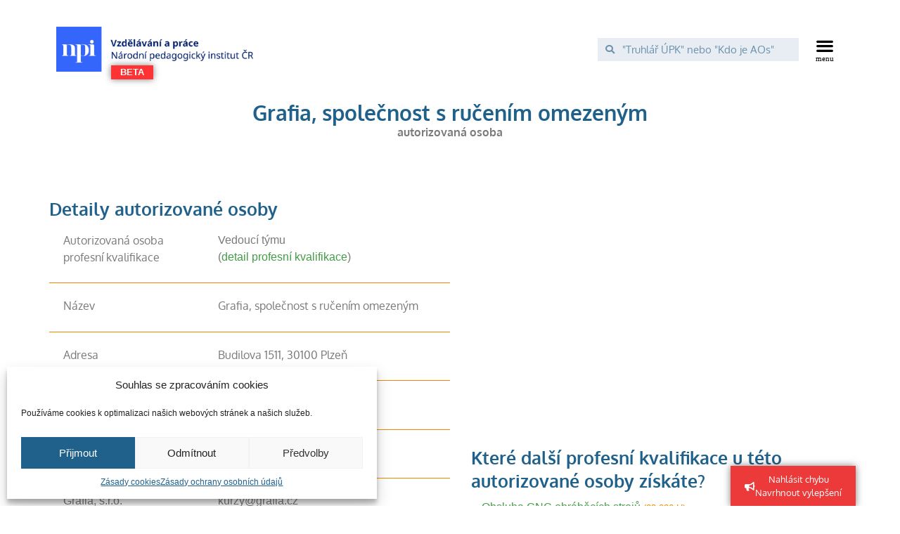

--- FILE ---
content_type: text/html; charset=UTF-8
request_url: https://vzdelavaniaprace.cz/autorizovane-osoby/grafia-spolecnost-s-rucenim-omezenym-3/
body_size: 22740
content:
<!doctype html>
<html lang="cs" prefix="og: https://ogp.me/ns#">
<head>
	<meta charset="UTF-8">
		<meta name="viewport" content="width=device-width, initial-scale=1">
	<link rel="profile" href="http://gmpg.org/xfn/11">
		<style>img:is([sizes="auto" i], [sizes^="auto," i]) { contain-intrinsic-size: 3000px 1500px }</style>
	
<!-- Search Engine Optimization by Rank Math - https://rankmath.com/ -->
<title>Grafia, společnost s ručením omezeným - Vzdělávání a práce</title>
<meta name="robots" content="index, follow, max-snippet:-1, max-video-preview:-1, max-image-preview:large"/>
<link rel="canonical" href="https://vzdelavaniaprace.cz/autorizovane-osoby/grafia-spolecnost-s-rucenim-omezenym-3/" />
<meta property="og:locale" content="cs_CZ" />
<meta property="og:type" content="article" />
<meta property="og:title" content="Grafia, společnost s ručením omezeným - Vzdělávání a práce" />
<meta property="og:url" content="https://vzdelavaniaprace.cz/autorizovane-osoby/grafia-spolecnost-s-rucenim-omezenym-3/" />
<meta property="og:site_name" content="Vzdělávání a práce" />
<meta property="og:updated_time" content="2026-01-03T22:21:16+02:00" />
<meta name="twitter:card" content="summary_large_image" />
<meta name="twitter:title" content="Grafia, společnost s ručením omezeným - Vzdělávání a práce" />
<!-- /Rank Math WordPress SEO plugin -->

<link rel="alternate" type="application/rss+xml" title="Vzdělávání a práce &raquo; RSS zdroj" href="https://vzdelavaniaprace.cz/feed/" />
<link rel="alternate" type="application/rss+xml" title="Vzdělávání a práce &raquo; RSS komentářů" href="https://vzdelavaniaprace.cz/comments/feed/" />
<script type="text/javascript">
/* <![CDATA[ */
window._wpemojiSettings = {"baseUrl":"https:\/\/s.w.org\/images\/core\/emoji\/15.0.3\/72x72\/","ext":".png","svgUrl":"https:\/\/s.w.org\/images\/core\/emoji\/15.0.3\/svg\/","svgExt":".svg","source":{"concatemoji":"https:\/\/vzdelavaniaprace.cz\/wp-includes\/js\/wp-emoji-release.min.js?ver=6.7.2"}};
/*! This file is auto-generated */
!function(i,n){var o,s,e;function c(e){try{var t={supportTests:e,timestamp:(new Date).valueOf()};sessionStorage.setItem(o,JSON.stringify(t))}catch(e){}}function p(e,t,n){e.clearRect(0,0,e.canvas.width,e.canvas.height),e.fillText(t,0,0);var t=new Uint32Array(e.getImageData(0,0,e.canvas.width,e.canvas.height).data),r=(e.clearRect(0,0,e.canvas.width,e.canvas.height),e.fillText(n,0,0),new Uint32Array(e.getImageData(0,0,e.canvas.width,e.canvas.height).data));return t.every(function(e,t){return e===r[t]})}function u(e,t,n){switch(t){case"flag":return n(e,"\ud83c\udff3\ufe0f\u200d\u26a7\ufe0f","\ud83c\udff3\ufe0f\u200b\u26a7\ufe0f")?!1:!n(e,"\ud83c\uddfa\ud83c\uddf3","\ud83c\uddfa\u200b\ud83c\uddf3")&&!n(e,"\ud83c\udff4\udb40\udc67\udb40\udc62\udb40\udc65\udb40\udc6e\udb40\udc67\udb40\udc7f","\ud83c\udff4\u200b\udb40\udc67\u200b\udb40\udc62\u200b\udb40\udc65\u200b\udb40\udc6e\u200b\udb40\udc67\u200b\udb40\udc7f");case"emoji":return!n(e,"\ud83d\udc26\u200d\u2b1b","\ud83d\udc26\u200b\u2b1b")}return!1}function f(e,t,n){var r="undefined"!=typeof WorkerGlobalScope&&self instanceof WorkerGlobalScope?new OffscreenCanvas(300,150):i.createElement("canvas"),a=r.getContext("2d",{willReadFrequently:!0}),o=(a.textBaseline="top",a.font="600 32px Arial",{});return e.forEach(function(e){o[e]=t(a,e,n)}),o}function t(e){var t=i.createElement("script");t.src=e,t.defer=!0,i.head.appendChild(t)}"undefined"!=typeof Promise&&(o="wpEmojiSettingsSupports",s=["flag","emoji"],n.supports={everything:!0,everythingExceptFlag:!0},e=new Promise(function(e){i.addEventListener("DOMContentLoaded",e,{once:!0})}),new Promise(function(t){var n=function(){try{var e=JSON.parse(sessionStorage.getItem(o));if("object"==typeof e&&"number"==typeof e.timestamp&&(new Date).valueOf()<e.timestamp+604800&&"object"==typeof e.supportTests)return e.supportTests}catch(e){}return null}();if(!n){if("undefined"!=typeof Worker&&"undefined"!=typeof OffscreenCanvas&&"undefined"!=typeof URL&&URL.createObjectURL&&"undefined"!=typeof Blob)try{var e="postMessage("+f.toString()+"("+[JSON.stringify(s),u.toString(),p.toString()].join(",")+"));",r=new Blob([e],{type:"text/javascript"}),a=new Worker(URL.createObjectURL(r),{name:"wpTestEmojiSupports"});return void(a.onmessage=function(e){c(n=e.data),a.terminate(),t(n)})}catch(e){}c(n=f(s,u,p))}t(n)}).then(function(e){for(var t in e)n.supports[t]=e[t],n.supports.everything=n.supports.everything&&n.supports[t],"flag"!==t&&(n.supports.everythingExceptFlag=n.supports.everythingExceptFlag&&n.supports[t]);n.supports.everythingExceptFlag=n.supports.everythingExceptFlag&&!n.supports.flag,n.DOMReady=!1,n.readyCallback=function(){n.DOMReady=!0}}).then(function(){return e}).then(function(){var e;n.supports.everything||(n.readyCallback(),(e=n.source||{}).concatemoji?t(e.concatemoji):e.wpemoji&&e.twemoji&&(t(e.twemoji),t(e.wpemoji)))}))}((window,document),window._wpemojiSettings);
/* ]]> */
</script>
<style id='wp-emoji-styles-inline-css' type='text/css'>

	img.wp-smiley, img.emoji {
		display: inline !important;
		border: none !important;
		box-shadow: none !important;
		height: 1em !important;
		width: 1em !important;
		margin: 0 0.07em !important;
		vertical-align: -0.1em !important;
		background: none !important;
		padding: 0 !important;
	}
</style>
<link rel='stylesheet' id='wp-block-library-css' href='https://vzdelavaniaprace.cz/wp-includes/css/dist/block-library/style.min.css?ver=6.7.2' type='text/css' media='all' />
<style id='rank-math-toc-block-style-inline-css' type='text/css'>
.wp-block-rank-math-toc-block nav ol{counter-reset:item}.wp-block-rank-math-toc-block nav ol li{display:block}.wp-block-rank-math-toc-block nav ol li:before{content:counters(item, ".") ". ";counter-increment:item}

</style>
<style id='rank-math-rich-snippet-style-inline-css' type='text/css'>
/*!
* Plugin:  Rank Math
* URL: https://rankmath.com/wordpress/plugin/seo-suite/
* Name:  rank-math-review-snippet.css
*/@-webkit-keyframes spin{0%{-webkit-transform:rotate(0deg)}100%{-webkit-transform:rotate(-360deg)}}@keyframes spin{0%{-webkit-transform:rotate(0deg)}100%{-webkit-transform:rotate(-360deg)}}@keyframes bounce{from{-webkit-transform:translateY(0px);transform:translateY(0px)}to{-webkit-transform:translateY(-5px);transform:translateY(-5px)}}@-webkit-keyframes bounce{from{-webkit-transform:translateY(0px);transform:translateY(0px)}to{-webkit-transform:translateY(-5px);transform:translateY(-5px)}}@-webkit-keyframes loading{0%{background-size:20% 50% ,20% 50% ,20% 50%}20%{background-size:20% 20% ,20% 50% ,20% 50%}40%{background-size:20% 100%,20% 20% ,20% 50%}60%{background-size:20% 50% ,20% 100%,20% 20%}80%{background-size:20% 50% ,20% 50% ,20% 100%}100%{background-size:20% 50% ,20% 50% ,20% 50%}}@keyframes loading{0%{background-size:20% 50% ,20% 50% ,20% 50%}20%{background-size:20% 20% ,20% 50% ,20% 50%}40%{background-size:20% 100%,20% 20% ,20% 50%}60%{background-size:20% 50% ,20% 100%,20% 20%}80%{background-size:20% 50% ,20% 50% ,20% 100%}100%{background-size:20% 50% ,20% 50% ,20% 50%}}:root{--rankmath-wp-adminbar-height: 0}#rank-math-rich-snippet-wrapper{overflow:hidden}#rank-math-rich-snippet-wrapper h5.rank-math-title{display:block;font-size:18px;line-height:1.4}#rank-math-rich-snippet-wrapper .rank-math-review-image{float:right;max-width:40%;margin-left:15px}#rank-math-rich-snippet-wrapper .rank-math-review-data{margin-bottom:15px}#rank-math-rich-snippet-wrapper .rank-math-total-wrapper{width:100%;padding:0 0 20px 0;float:left;clear:both;position:relative;-webkit-box-sizing:border-box;box-sizing:border-box}#rank-math-rich-snippet-wrapper .rank-math-total-wrapper .rank-math-total{border:0;display:block;margin:0;width:auto;float:left;text-align:left;padding:0;font-size:24px;line-height:1;font-weight:700;-webkit-box-sizing:border-box;box-sizing:border-box;overflow:hidden}#rank-math-rich-snippet-wrapper .rank-math-total-wrapper .rank-math-review-star{float:left;margin-left:15px;margin-top:5px;position:relative;z-index:99;line-height:1}#rank-math-rich-snippet-wrapper .rank-math-total-wrapper .rank-math-review-star .rank-math-review-result-wrapper{display:inline-block;white-space:nowrap;position:relative;color:#e7e7e7}#rank-math-rich-snippet-wrapper .rank-math-total-wrapper .rank-math-review-star .rank-math-review-result-wrapper .rank-math-review-result{position:absolute;top:0;left:0;overflow:hidden;white-space:nowrap;color:#ffbe01}#rank-math-rich-snippet-wrapper .rank-math-total-wrapper .rank-math-review-star .rank-math-review-result-wrapper i{font-size:18px;-webkit-text-stroke-width:1px;font-style:normal;padding:0 2px;line-height:inherit}#rank-math-rich-snippet-wrapper .rank-math-total-wrapper .rank-math-review-star .rank-math-review-result-wrapper i:before{content:"\2605"}body.rtl #rank-math-rich-snippet-wrapper .rank-math-review-image{float:left;margin-left:0;margin-right:15px}body.rtl #rank-math-rich-snippet-wrapper .rank-math-total-wrapper .rank-math-total{float:right}body.rtl #rank-math-rich-snippet-wrapper .rank-math-total-wrapper .rank-math-review-star{float:right;margin-left:0;margin-right:15px}body.rtl #rank-math-rich-snippet-wrapper .rank-math-total-wrapper .rank-math-review-star .rank-math-review-result{left:auto;right:0}@media screen and (max-width: 480px){#rank-math-rich-snippet-wrapper .rank-math-review-image{display:block;max-width:100%;width:100%;text-align:center;margin-right:0}#rank-math-rich-snippet-wrapper .rank-math-review-data{clear:both}}.clear{clear:both}

</style>
<link rel='stylesheet' id='jet-engine-frontend-css' href='https://vzdelavaniaprace.cz/wp-content/plugins/jet-engine/assets/css/frontend.css?ver=3.7.3' type='text/css' media='all' />
<style id='classic-theme-styles-inline-css' type='text/css'>
/*! This file is auto-generated */
.wp-block-button__link{color:#fff;background-color:#32373c;border-radius:9999px;box-shadow:none;text-decoration:none;padding:calc(.667em + 2px) calc(1.333em + 2px);font-size:1.125em}.wp-block-file__button{background:#32373c;color:#fff;text-decoration:none}
</style>
<style id='global-styles-inline-css' type='text/css'>
:root{--wp--preset--aspect-ratio--square: 1;--wp--preset--aspect-ratio--4-3: 4/3;--wp--preset--aspect-ratio--3-4: 3/4;--wp--preset--aspect-ratio--3-2: 3/2;--wp--preset--aspect-ratio--2-3: 2/3;--wp--preset--aspect-ratio--16-9: 16/9;--wp--preset--aspect-ratio--9-16: 9/16;--wp--preset--color--black: #000000;--wp--preset--color--cyan-bluish-gray: #abb8c3;--wp--preset--color--white: #ffffff;--wp--preset--color--pale-pink: #f78da7;--wp--preset--color--vivid-red: #cf2e2e;--wp--preset--color--luminous-vivid-orange: #ff6900;--wp--preset--color--luminous-vivid-amber: #fcb900;--wp--preset--color--light-green-cyan: #7bdcb5;--wp--preset--color--vivid-green-cyan: #00d084;--wp--preset--color--pale-cyan-blue: #8ed1fc;--wp--preset--color--vivid-cyan-blue: #0693e3;--wp--preset--color--vivid-purple: #9b51e0;--wp--preset--gradient--vivid-cyan-blue-to-vivid-purple: linear-gradient(135deg,rgba(6,147,227,1) 0%,rgb(155,81,224) 100%);--wp--preset--gradient--light-green-cyan-to-vivid-green-cyan: linear-gradient(135deg,rgb(122,220,180) 0%,rgb(0,208,130) 100%);--wp--preset--gradient--luminous-vivid-amber-to-luminous-vivid-orange: linear-gradient(135deg,rgba(252,185,0,1) 0%,rgba(255,105,0,1) 100%);--wp--preset--gradient--luminous-vivid-orange-to-vivid-red: linear-gradient(135deg,rgba(255,105,0,1) 0%,rgb(207,46,46) 100%);--wp--preset--gradient--very-light-gray-to-cyan-bluish-gray: linear-gradient(135deg,rgb(238,238,238) 0%,rgb(169,184,195) 100%);--wp--preset--gradient--cool-to-warm-spectrum: linear-gradient(135deg,rgb(74,234,220) 0%,rgb(151,120,209) 20%,rgb(207,42,186) 40%,rgb(238,44,130) 60%,rgb(251,105,98) 80%,rgb(254,248,76) 100%);--wp--preset--gradient--blush-light-purple: linear-gradient(135deg,rgb(255,206,236) 0%,rgb(152,150,240) 100%);--wp--preset--gradient--blush-bordeaux: linear-gradient(135deg,rgb(254,205,165) 0%,rgb(254,45,45) 50%,rgb(107,0,62) 100%);--wp--preset--gradient--luminous-dusk: linear-gradient(135deg,rgb(255,203,112) 0%,rgb(199,81,192) 50%,rgb(65,88,208) 100%);--wp--preset--gradient--pale-ocean: linear-gradient(135deg,rgb(255,245,203) 0%,rgb(182,227,212) 50%,rgb(51,167,181) 100%);--wp--preset--gradient--electric-grass: linear-gradient(135deg,rgb(202,248,128) 0%,rgb(113,206,126) 100%);--wp--preset--gradient--midnight: linear-gradient(135deg,rgb(2,3,129) 0%,rgb(40,116,252) 100%);--wp--preset--font-size--small: 13px;--wp--preset--font-size--medium: 20px;--wp--preset--font-size--large: 36px;--wp--preset--font-size--x-large: 42px;--wp--preset--spacing--20: 0.44rem;--wp--preset--spacing--30: 0.67rem;--wp--preset--spacing--40: 1rem;--wp--preset--spacing--50: 1.5rem;--wp--preset--spacing--60: 2.25rem;--wp--preset--spacing--70: 3.38rem;--wp--preset--spacing--80: 5.06rem;--wp--preset--shadow--natural: 6px 6px 9px rgba(0, 0, 0, 0.2);--wp--preset--shadow--deep: 12px 12px 50px rgba(0, 0, 0, 0.4);--wp--preset--shadow--sharp: 6px 6px 0px rgba(0, 0, 0, 0.2);--wp--preset--shadow--outlined: 6px 6px 0px -3px rgba(255, 255, 255, 1), 6px 6px rgba(0, 0, 0, 1);--wp--preset--shadow--crisp: 6px 6px 0px rgba(0, 0, 0, 1);}:where(.is-layout-flex){gap: 0.5em;}:where(.is-layout-grid){gap: 0.5em;}body .is-layout-flex{display: flex;}.is-layout-flex{flex-wrap: wrap;align-items: center;}.is-layout-flex > :is(*, div){margin: 0;}body .is-layout-grid{display: grid;}.is-layout-grid > :is(*, div){margin: 0;}:where(.wp-block-columns.is-layout-flex){gap: 2em;}:where(.wp-block-columns.is-layout-grid){gap: 2em;}:where(.wp-block-post-template.is-layout-flex){gap: 1.25em;}:where(.wp-block-post-template.is-layout-grid){gap: 1.25em;}.has-black-color{color: var(--wp--preset--color--black) !important;}.has-cyan-bluish-gray-color{color: var(--wp--preset--color--cyan-bluish-gray) !important;}.has-white-color{color: var(--wp--preset--color--white) !important;}.has-pale-pink-color{color: var(--wp--preset--color--pale-pink) !important;}.has-vivid-red-color{color: var(--wp--preset--color--vivid-red) !important;}.has-luminous-vivid-orange-color{color: var(--wp--preset--color--luminous-vivid-orange) !important;}.has-luminous-vivid-amber-color{color: var(--wp--preset--color--luminous-vivid-amber) !important;}.has-light-green-cyan-color{color: var(--wp--preset--color--light-green-cyan) !important;}.has-vivid-green-cyan-color{color: var(--wp--preset--color--vivid-green-cyan) !important;}.has-pale-cyan-blue-color{color: var(--wp--preset--color--pale-cyan-blue) !important;}.has-vivid-cyan-blue-color{color: var(--wp--preset--color--vivid-cyan-blue) !important;}.has-vivid-purple-color{color: var(--wp--preset--color--vivid-purple) !important;}.has-black-background-color{background-color: var(--wp--preset--color--black) !important;}.has-cyan-bluish-gray-background-color{background-color: var(--wp--preset--color--cyan-bluish-gray) !important;}.has-white-background-color{background-color: var(--wp--preset--color--white) !important;}.has-pale-pink-background-color{background-color: var(--wp--preset--color--pale-pink) !important;}.has-vivid-red-background-color{background-color: var(--wp--preset--color--vivid-red) !important;}.has-luminous-vivid-orange-background-color{background-color: var(--wp--preset--color--luminous-vivid-orange) !important;}.has-luminous-vivid-amber-background-color{background-color: var(--wp--preset--color--luminous-vivid-amber) !important;}.has-light-green-cyan-background-color{background-color: var(--wp--preset--color--light-green-cyan) !important;}.has-vivid-green-cyan-background-color{background-color: var(--wp--preset--color--vivid-green-cyan) !important;}.has-pale-cyan-blue-background-color{background-color: var(--wp--preset--color--pale-cyan-blue) !important;}.has-vivid-cyan-blue-background-color{background-color: var(--wp--preset--color--vivid-cyan-blue) !important;}.has-vivid-purple-background-color{background-color: var(--wp--preset--color--vivid-purple) !important;}.has-black-border-color{border-color: var(--wp--preset--color--black) !important;}.has-cyan-bluish-gray-border-color{border-color: var(--wp--preset--color--cyan-bluish-gray) !important;}.has-white-border-color{border-color: var(--wp--preset--color--white) !important;}.has-pale-pink-border-color{border-color: var(--wp--preset--color--pale-pink) !important;}.has-vivid-red-border-color{border-color: var(--wp--preset--color--vivid-red) !important;}.has-luminous-vivid-orange-border-color{border-color: var(--wp--preset--color--luminous-vivid-orange) !important;}.has-luminous-vivid-amber-border-color{border-color: var(--wp--preset--color--luminous-vivid-amber) !important;}.has-light-green-cyan-border-color{border-color: var(--wp--preset--color--light-green-cyan) !important;}.has-vivid-green-cyan-border-color{border-color: var(--wp--preset--color--vivid-green-cyan) !important;}.has-pale-cyan-blue-border-color{border-color: var(--wp--preset--color--pale-cyan-blue) !important;}.has-vivid-cyan-blue-border-color{border-color: var(--wp--preset--color--vivid-cyan-blue) !important;}.has-vivid-purple-border-color{border-color: var(--wp--preset--color--vivid-purple) !important;}.has-vivid-cyan-blue-to-vivid-purple-gradient-background{background: var(--wp--preset--gradient--vivid-cyan-blue-to-vivid-purple) !important;}.has-light-green-cyan-to-vivid-green-cyan-gradient-background{background: var(--wp--preset--gradient--light-green-cyan-to-vivid-green-cyan) !important;}.has-luminous-vivid-amber-to-luminous-vivid-orange-gradient-background{background: var(--wp--preset--gradient--luminous-vivid-amber-to-luminous-vivid-orange) !important;}.has-luminous-vivid-orange-to-vivid-red-gradient-background{background: var(--wp--preset--gradient--luminous-vivid-orange-to-vivid-red) !important;}.has-very-light-gray-to-cyan-bluish-gray-gradient-background{background: var(--wp--preset--gradient--very-light-gray-to-cyan-bluish-gray) !important;}.has-cool-to-warm-spectrum-gradient-background{background: var(--wp--preset--gradient--cool-to-warm-spectrum) !important;}.has-blush-light-purple-gradient-background{background: var(--wp--preset--gradient--blush-light-purple) !important;}.has-blush-bordeaux-gradient-background{background: var(--wp--preset--gradient--blush-bordeaux) !important;}.has-luminous-dusk-gradient-background{background: var(--wp--preset--gradient--luminous-dusk) !important;}.has-pale-ocean-gradient-background{background: var(--wp--preset--gradient--pale-ocean) !important;}.has-electric-grass-gradient-background{background: var(--wp--preset--gradient--electric-grass) !important;}.has-midnight-gradient-background{background: var(--wp--preset--gradient--midnight) !important;}.has-small-font-size{font-size: var(--wp--preset--font-size--small) !important;}.has-medium-font-size{font-size: var(--wp--preset--font-size--medium) !important;}.has-large-font-size{font-size: var(--wp--preset--font-size--large) !important;}.has-x-large-font-size{font-size: var(--wp--preset--font-size--x-large) !important;}
:where(.wp-block-post-template.is-layout-flex){gap: 1.25em;}:where(.wp-block-post-template.is-layout-grid){gap: 1.25em;}
:where(.wp-block-columns.is-layout-flex){gap: 2em;}:where(.wp-block-columns.is-layout-grid){gap: 2em;}
:root :where(.wp-block-pullquote){font-size: 1.5em;line-height: 1.6;}
</style>
<link rel='stylesheet' id='ae-pro-css-css' href='https://vzdelavaniaprace.cz/wp-content/plugins/anywhere-elementor-pro/includes/assets/css/ae-pro.min.css?ver=2.22.2' type='text/css' media='all' />
<link rel='stylesheet' id='dashicons-css' href='https://vzdelavaniaprace.cz/wp-includes/css/dashicons.min.css?ver=6.7.2' type='text/css' media='all' />
<link rel='stylesheet' id='wpel-style-css' href='https://vzdelavaniaprace.cz/wp-content/plugins/wp-external-links/public/css/wpel.css?ver=2.55' type='text/css' media='all' />
<link rel='stylesheet' id='cmplz-general-css' href='https://vzdelavaniaprace.cz/wp-content/plugins/complianz-gdpr/assets/css/cookieblocker.min.css?ver=6.4.5' type='text/css' media='all' />
<link rel='stylesheet' id='search-filter-plugin-styles-css' href='https://vzdelavaniaprace.cz/wp-content/plugins/search-filter-pro/public/assets/css/search-filter.min.css?ver=2.5.10' type='text/css' media='all' />
<link rel='stylesheet' id='vegas-css-css' href='https://vzdelavaniaprace.cz/wp-content/plugins/anywhere-elementor-pro/includes/assets/lib/vegas/vegas.min.css?ver=2.4.0' type='text/css' media='all' />
<link rel='stylesheet' id='hello-elementor-css' href='https://vzdelavaniaprace.cz/wp-content/themes/hello-elementor/style.min.css?ver=2.3.1' type='text/css' media='all' />
<link rel='stylesheet' id='hello-elementor-theme-style-css' href='https://vzdelavaniaprace.cz/wp-content/themes/hello-elementor/theme.min.css?ver=2.3.1' type='text/css' media='all' />
<link rel='stylesheet' id='e-animation-pulse-grow-css' href='https://vzdelavaniaprace.cz/wp-content/plugins/elementor/assets/lib/animations/styles/e-animation-pulse-grow.min.css?ver=3.33.5' type='text/css' media='all' />
<link rel='stylesheet' id='elementor-frontend-css' href='https://vzdelavaniaprace.cz/wp-content/plugins/elementor/assets/css/frontend.min.css?ver=3.33.5' type='text/css' media='all' />
<link rel='stylesheet' id='widget-image-css' href='https://vzdelavaniaprace.cz/wp-content/plugins/elementor/assets/css/widget-image.min.css?ver=3.33.5' type='text/css' media='all' />
<link rel='stylesheet' id='widget-search-form-css' href='https://vzdelavaniaprace.cz/wp-content/plugins/elementor-pro/assets/css/widget-search-form.min.css?ver=3.33.2' type='text/css' media='all' />
<link rel='stylesheet' id='elementor-icons-shared-0-css' href='https://vzdelavaniaprace.cz/wp-content/plugins/elementor/assets/lib/font-awesome/css/fontawesome.min.css?ver=5.15.3' type='text/css' media='all' />
<link rel='stylesheet' id='elementor-icons-fa-solid-css' href='https://vzdelavaniaprace.cz/wp-content/plugins/elementor/assets/lib/font-awesome/css/solid.min.css?ver=5.15.3' type='text/css' media='all' />
<link rel='stylesheet' id='widget-nav-menu-css' href='https://vzdelavaniaprace.cz/wp-content/plugins/elementor-pro/assets/css/widget-nav-menu.min.css?ver=3.33.2' type='text/css' media='all' />
<link rel='stylesheet' id='e-animation-pulse-css' href='https://vzdelavaniaprace.cz/wp-content/plugins/elementor/assets/lib/animations/styles/e-animation-pulse.min.css?ver=3.33.5' type='text/css' media='all' />
<link rel='stylesheet' id='widget-alert-css' href='https://vzdelavaniaprace.cz/wp-content/plugins/elementor/assets/css/widget-alert.min.css?ver=3.33.5' type='text/css' media='all' />
<link rel='stylesheet' id='widget-heading-css' href='https://vzdelavaniaprace.cz/wp-content/plugins/elementor/assets/css/widget-heading.min.css?ver=3.33.5' type='text/css' media='all' />
<link rel='stylesheet' id='widget-form-css' href='https://vzdelavaniaprace.cz/wp-content/plugins/elementor-pro/assets/css/widget-form.min.css?ver=3.33.2' type='text/css' media='all' />
<link rel='stylesheet' id='widget-icon-list-css' href='https://vzdelavaniaprace.cz/wp-content/plugins/elementor/assets/css/widget-icon-list.min.css?ver=3.33.5' type='text/css' media='all' />
<link rel='stylesheet' id='e-shapes-css' href='https://vzdelavaniaprace.cz/wp-content/plugins/elementor/assets/css/conditionals/shapes.min.css?ver=3.33.5' type='text/css' media='all' />
<link rel='stylesheet' id='dce-style-css' href='https://vzdelavaniaprace.cz/wp-content/plugins/dynamic-content-for-elementor/assets/css/style.css?ver=3.3.7' type='text/css' media='all' />
<link rel='stylesheet' id='dce-acf-relationship-old-version-css' href='https://vzdelavaniaprace.cz/wp-content/plugins/dynamic-content-for-elementor/assets/css/acf-relationship-old-version.css?ver=3.3.7' type='text/css' media='all' />
<link rel='stylesheet' id='dce-acf-repeater-css' href='https://vzdelavaniaprace.cz/wp-content/plugins/dynamic-content-for-elementor/assets/css/acf-repeater.css?ver=3.3.7' type='text/css' media='all' />
<link rel='stylesheet' id='datatables-css' href='https://vzdelavaniaprace.cz/wp-content/plugins/dynamic-content-for-elementor/assets/lib/datatables/datatables.min.css?ver=3.3.7' type='text/css' media='all' />
<link rel='stylesheet' id='dce-accordionjs-css' href='https://vzdelavaniaprace.cz/wp-content/plugins/dynamic-content-for-elementor/assets/node/accordionjs/accordion.css?ver=3.3.7' type='text/css' media='all' />
<link rel='stylesheet' id='swiper-css' href='https://vzdelavaniaprace.cz/wp-content/plugins/elementor/assets/lib/swiper/v8/css/swiper.min.css?ver=8.4.5' type='text/css' media='all' />
<link rel='stylesheet' id='widget-spacer-css' href='https://vzdelavaniaprace.cz/wp-content/plugins/elementor/assets/css/widget-spacer.min.css?ver=3.33.5' type='text/css' media='all' />
<link rel='stylesheet' id='elementor-icons-css' href='https://vzdelavaniaprace.cz/wp-content/plugins/elementor/assets/lib/eicons/css/elementor-icons.min.css?ver=5.44.0' type='text/css' media='all' />
<link rel='stylesheet' id='elementor-post-5-css' href='https://vzdelavaniaprace.cz/wp-content/uploads/elementor/css/post-5.css?ver=1769860747' type='text/css' media='all' />
<link rel='stylesheet' id='elementor-post-3731-css' href='https://vzdelavaniaprace.cz/wp-content/uploads/elementor/css/post-3731.css?ver=1769860747' type='text/css' media='all' />
<link rel='stylesheet' id='elementor-post-3747-css' href='https://vzdelavaniaprace.cz/wp-content/uploads/elementor/css/post-3747.css?ver=1769860747' type='text/css' media='all' />
<link rel='stylesheet' id='elementor-post-26711-css' href='https://vzdelavaniaprace.cz/wp-content/uploads/elementor/css/post-26711.css?ver=1769860816' type='text/css' media='all' />
<link rel='stylesheet' id='elementor-post-263181-css' href='https://vzdelavaniaprace.cz/wp-content/uploads/elementor/css/post-263181.css?ver=1769860816' type='text/css' media='all' />
<link rel='stylesheet' id='glossary-hint-css' href='https://vzdelavaniaprace.cz/wp-content/plugins/glossary-by-codeat-premium/assets/css/tooltip-classic.css?ver=2.1.33' type='text/css' media='all' />
<style id='glossary-hint-inline-css' type='text/css'>
.glossary-tooltip-content, .glossary-tooltip-text, .glossary-tooltip-content-mobile {color:#ffffff !important;background:#20618c !important;font-size:16px !important;}
.glossary-tooltip-content::after {border-top-color:#20618c;}
.glossary-link a {padding:0px;}
</style>
<link rel='stylesheet' id='elementor-gf-local-oxygen-css' href='https://vzdelavaniaprace.cz/wp-content/uploads/elementor/google-fonts/css/oxygen.css?ver=1749454216' type='text/css' media='all' />
<link rel='stylesheet' id='elementor-gf-local-montserrat-css' href='https://vzdelavaniaprace.cz/wp-content/uploads/elementor/google-fonts/css/montserrat.css?ver=1749454222' type='text/css' media='all' />
<link rel='stylesheet' id='elementor-icons-fa-brands-css' href='https://vzdelavaniaprace.cz/wp-content/plugins/elementor/assets/lib/font-awesome/css/brands.min.css?ver=5.15.3' type='text/css' media='all' />
<link rel='stylesheet' id='wppb_stylesheet-css' href='https://vzdelavaniaprace.cz/wp-content/plugins/profile-builder-pro/assets/css/style-front-end.css?ver=3.5.9' type='text/css' media='all' />
<script type="text/javascript" src="https://vzdelavaniaprace.cz/wp-includes/js/jquery/jquery.min.js?ver=3.7.1" id="jquery-core-js"></script>
<script type="text/javascript" src="https://vzdelavaniaprace.cz/wp-includes/js/jquery/jquery-migrate.min.js?ver=3.4.1" id="jquery-migrate-js"></script>
<script type="text/javascript" id="search-filter-plugin-build-js-extra">
/* <![CDATA[ */
var SF_LDATA = {"ajax_url":"https:\/\/vzdelavaniaprace.cz\/wp-admin\/admin-ajax.php","home_url":"https:\/\/vzdelavaniaprace.cz\/","extensions":[]};
/* ]]> */
</script>
<script type="text/javascript" src="https://vzdelavaniaprace.cz/wp-content/plugins/search-filter-pro/public/assets/js/search-filter-build.min.js?ver=2.5.10" id="search-filter-plugin-build-js"></script>
<script type="text/javascript" src="https://vzdelavaniaprace.cz/wp-content/plugins/search-filter-pro/public/assets/js/chosen.jquery.min.js?ver=2.5.10" id="search-filter-plugin-chosen-js"></script>
<link rel="https://api.w.org/" href="https://vzdelavaniaprace.cz/wp-json/" /><link rel="alternate" title="JSON" type="application/json" href="https://vzdelavaniaprace.cz/wp-json/wp/v2/autorizovane-osoby/128870" /><link rel="EditURI" type="application/rsd+xml" title="RSD" href="https://vzdelavaniaprace.cz/xmlrpc.php?rsd" />
<meta name="generator" content="WordPress 6.7.2" />
<link rel='shortlink' href='https://vzdelavaniaprace.cz/?p=128870' />
<link rel="alternate" title="oEmbed (JSON)" type="application/json+oembed" href="https://vzdelavaniaprace.cz/wp-json/oembed/1.0/embed?url=https%3A%2F%2Fvzdelavaniaprace.cz%2Fautorizovane-osoby%2Fgrafia-spolecnost-s-rucenim-omezenym-3%2F" />
<link rel="alternate" title="oEmbed (XML)" type="text/xml+oembed" href="https://vzdelavaniaprace.cz/wp-json/oembed/1.0/embed?url=https%3A%2F%2Fvzdelavaniaprace.cz%2Fautorizovane-osoby%2Fgrafia-spolecnost-s-rucenim-omezenym-3%2F&#038;format=xml" />
<style>.cmplz-hidden{display:none!important;}</style><meta name="generator" content="Elementor 3.33.5; features: additional_custom_breakpoints; settings: css_print_method-external, google_font-enabled, font_display-auto">
<!-- Google tag (gtag.js) -->
<script async src="https://www.googletagmanager.com/gtag/js?id=G-6HGHS8CMT8"></script>
<script>
  window.dataLayer = window.dataLayer || [];
  function gtag(){dataLayer.push(arguments);}
  gtag('js', new Date());

  gtag('config', 'G-6HGHS8CMT8');
</script>
			<style>
				.e-con.e-parent:nth-of-type(n+4):not(.e-lazyloaded):not(.e-no-lazyload),
				.e-con.e-parent:nth-of-type(n+4):not(.e-lazyloaded):not(.e-no-lazyload) * {
					background-image: none !important;
				}
				@media screen and (max-height: 1024px) {
					.e-con.e-parent:nth-of-type(n+3):not(.e-lazyloaded):not(.e-no-lazyload),
					.e-con.e-parent:nth-of-type(n+3):not(.e-lazyloaded):not(.e-no-lazyload) * {
						background-image: none !important;
					}
				}
				@media screen and (max-height: 640px) {
					.e-con.e-parent:nth-of-type(n+2):not(.e-lazyloaded):not(.e-no-lazyload),
					.e-con.e-parent:nth-of-type(n+2):not(.e-lazyloaded):not(.e-no-lazyload) * {
						background-image: none !important;
					}
				}
			</style>
			<link rel="icon" href="https://vzdelavaniaprace.cz/wp-content/uploads/2025/07/VaP_new-favicon_v3-150x150.png" sizes="32x32" />
<link rel="icon" href="https://vzdelavaniaprace.cz/wp-content/uploads/2025/07/VaP_new-favicon_v3-300x300.png" sizes="192x192" />
<link rel="apple-touch-icon" href="https://vzdelavaniaprace.cz/wp-content/uploads/2025/07/VaP_new-favicon_v3-300x300.png" />
<meta name="msapplication-TileImage" content="https://vzdelavaniaprace.cz/wp-content/uploads/2025/07/VaP_new-favicon_v3-300x300.png" />
		<style type="text/css" id="wp-custom-css">
			a:hover {
	text-decoration: underline;
}
.elementor-button-link.elementor-button.elementor-size-lg {
width: 90%;
}

#search-filter-form-6834 {
	border: 1px solid #439C46;
	padding: 10px 0 0 0;
	width: 310px;
	position: fixed;
	border-radius: 3px;
	background-color: #439C46;
}

#search-filter-form-6834 input[type="submit"] {
	background: white;
	color: #439C46;
}
#search-filter-form-6834 a:link {
	color: white;
}

a, a:hover {
	color: #439C46
}
.glossary-underline {
    text-decoration-style: dotted;
  	padding: 0;
    background: none;
}
dd, dl, dt, li, ol, ul {
    margin-bottom: 10px;
}		</style>
			<script async src="https://www.googletagmanager.com/gtag/js?id=UA-25488085-1"></script>
	<script>
  	window.dataLayer = window.dataLayer || [];
  	function gtag(){dataLayer.push(arguments);}
  	gtag('js', new Date());
  	gtag('config', 'UA-25488085-1');
	</script>
</head>
<body class="autorizovane-osoby-template-default single single-autorizovane-osoby postid-128870 elementor-page-26711 elementor-default elementor-kit-5">

		<header data-elementor-type="header" data-elementor-id="3731" class="elementor elementor-3731 elementor-location-header" data-elementor-post-type="elementor_library">
					<section class="has_ae_slider elementor-section elementor-top-section elementor-element elementor-element-6a68a43 elementor-section-full_width elementor-section-height-default elementor-section-height-default ae-bg-gallery-type-default" data-id="6a68a43" data-element_type="section" data-settings="{&quot;background_background&quot;:&quot;classic&quot;}">
							<div class="elementor-background-overlay"></div>
							<div class="elementor-container elementor-column-gap-default">
					<div class="has_ae_slider elementor-column elementor-col-100 elementor-top-column elementor-element elementor-element-2449fc2 ae-bg-gallery-type-default" data-id="2449fc2" data-element_type="column">
			<div class="elementor-widget-wrap elementor-element-populated">
						<div class="elementor-element elementor-element-b3e95e7 elementor-align-right elementor-fixed elementor-widget__width-auto elementor-widget elementor-widget-button" data-id="b3e95e7" data-element_type="widget" data-settings="{&quot;_position&quot;:&quot;fixed&quot;}" data-widget_type="button.default">
				<div class="elementor-widget-container">
									<div class="elementor-button-wrapper">
					<a class="elementor-button elementor-button-link elementor-size-xs elementor-animation-pulse-grow" href="#elementor-action%3Aaction%3Dpopup%3Aopen%26settings%3DeyJpZCI6IjQxNzQiLCJ0b2dnbGUiOmZhbHNlfQ%3D%3D">
						<span class="elementor-button-content-wrapper">
						<span class="elementor-button-icon">
				<i aria-hidden="true" class="fas fa-bullhorn"></i>			</span>
									<span class="elementor-button-text">Nahlásit chybu<br>Navrhnout vylepšení</span>
					</span>
					</a>
				</div>
								</div>
				</div>
					</div>
		</div>
					</div>
		</section>
				<header class="has_ae_slider elementor-section elementor-top-section elementor-element elementor-element-7e4810f6 elementor-section-content-middle elementor-section-boxed elementor-section-height-default elementor-section-height-default ae-bg-gallery-type-default" data-dce-background-color="#ffffff" data-id="7e4810f6" data-element_type="section" data-settings="{&quot;background_background&quot;:&quot;classic&quot;}">
						<div class="elementor-container elementor-column-gap-default">
					<div class="has_ae_slider elementor-column elementor-col-33 elementor-top-column elementor-element elementor-element-5eb02d09 ae-bg-gallery-type-default" data-id="5eb02d09" data-element_type="column">
			<div class="elementor-widget-wrap elementor-element-populated">
						<div class="elementor-element elementor-element-6d1344f elementor-widget__width-inherit elementor-widget elementor-widget-image" data-id="6d1344f" data-element_type="widget" data-widget_type="image.default">
				<div class="elementor-widget-container">
																<a href="/index.php" data-badge="BETA" class="badge1" data-wpel-link="internal">
							<img width="1475" height="339" src="https://vzdelavaniaprace.cz/wp-content/uploads/2025/02/VaP.png" class="attachment-full size-full wp-image-222101" alt="" srcset="https://vzdelavaniaprace.cz/wp-content/uploads/2025/02/VaP.png 1475w, https://vzdelavaniaprace.cz/wp-content/uploads/2025/02/VaP-300x69.png 300w, https://vzdelavaniaprace.cz/wp-content/uploads/2025/02/VaP-1024x235.png 1024w, https://vzdelavaniaprace.cz/wp-content/uploads/2025/02/VaP-768x177.png 768w" sizes="(max-width: 1475px) 100vw, 1475px" />								</a>
															</div>
				</div>
					</div>
		</div>
				<div class="has_ae_slider elementor-column elementor-col-33 elementor-top-column elementor-element elementor-element-4abc30f6 ae-bg-gallery-type-default" data-id="4abc30f6" data-element_type="column">
			<div class="elementor-widget-wrap">
							</div>
		</div>
				<div class="has_ae_slider elementor-column elementor-col-33 elementor-top-column elementor-element elementor-element-41351d00 ae-bg-gallery-type-default" data-id="41351d00" data-element_type="column">
			<div class="elementor-widget-wrap elementor-element-populated">
						<section class="has_ae_slider elementor-section elementor-inner-section elementor-element elementor-element-cdfc70e elementor-section-boxed elementor-section-height-default elementor-section-height-default ae-bg-gallery-type-default" data-id="cdfc70e" data-element_type="section">
						<div class="elementor-container elementor-column-gap-default">
					<div class="has_ae_slider elementor-column elementor-col-50 elementor-inner-column elementor-element elementor-element-005e8e3 ae-bg-gallery-type-default" data-id="005e8e3" data-element_type="column">
			<div class="elementor-widget-wrap elementor-element-populated">
						<div class="elementor-element elementor-element-8bc7f32 elementor-search-form--skin-minimal elementor-widget elementor-widget-search-form" data-id="8bc7f32" data-element_type="widget" data-settings="{&quot;skin&quot;:&quot;minimal&quot;}" data-widget_type="search-form.default">
				<div class="elementor-widget-container">
							<search role="search">
			<form class="elementor-search-form" action="https://vzdelavaniaprace.cz" method="get">
												<div class="elementor-search-form__container">
					<label class="elementor-screen-only" for="elementor-search-form-8bc7f32">Search</label>

											<div class="elementor-search-form__icon">
							<i aria-hidden="true" class="fas fa-search"></i>							<span class="elementor-screen-only">Search</span>
						</div>
					
					<input id="elementor-search-form-8bc7f32" placeholder="&quot;Truhlář ÚPK&quot; nebo &quot;Kdo je AOs&quot;" class="elementor-search-form__input" type="search" name="s" value="">
					
					
									</div>
			</form>
		</search>
						</div>
				</div>
					</div>
		</div>
				<div class="has_ae_slider elementor-column elementor-col-50 elementor-inner-column elementor-element elementor-element-a9e5c92 ae-bg-gallery-type-default" data-id="a9e5c92" data-element_type="column">
			<div class="elementor-widget-wrap elementor-element-populated">
						<div class="elementor-element elementor-element-3509ffaf elementor-hidden-mobile elementor-nav-menu__text-align-aside elementor-nav-menu--toggle elementor-nav-menu--burger elementor-widget elementor-widget-nav-menu" data-id="3509ffaf" data-element_type="widget" data-settings="{&quot;layout&quot;:&quot;dropdown&quot;,&quot;submenu_icon&quot;:{&quot;value&quot;:&quot;&lt;i class=\&quot;fas fa-caret-down\&quot; aria-hidden=\&quot;true\&quot;&gt;&lt;\/i&gt;&quot;,&quot;library&quot;:&quot;fa-solid&quot;},&quot;toggle&quot;:&quot;burger&quot;}" data-widget_type="nav-menu.default">
				<div class="elementor-widget-container">
							<div class="elementor-menu-toggle" role="button" tabindex="0" aria-label="Menu Toggle" aria-expanded="false">
			<i aria-hidden="true" role="presentation" class="elementor-menu-toggle__icon--open eicon-menu-bar"></i><i aria-hidden="true" role="presentation" class="elementor-menu-toggle__icon--close eicon-close"></i>		</div>
					<nav class="elementor-nav-menu--dropdown elementor-nav-menu__container" aria-hidden="true">
				<ul id="menu-2-3509ffaf" class="elementor-nav-menu"><li class="menu-item menu-item-type-post_type menu-item-object-page menu-item-home menu-item-174"><a href="https://vzdelavaniaprace.cz/" class="elementor-item" tabindex="-1" data-wpel-link="internal">Úvodní stránka</a></li>
<li class="menu-item menu-item-type-post_type menu-item-object-page menu-item-27678"><a href="https://vzdelavaniaprace.cz/profesni-kvalifikace/" class="elementor-item" tabindex="-1" data-wpel-link="internal">Seznam profesních kvalifikací</a></li>
<li class="menu-item menu-item-type-post_type menu-item-object-page menu-item-27679"><a href="https://vzdelavaniaprace.cz/skola-nsk/" class="elementor-item" tabindex="-1" data-wpel-link="internal">Informace pro školy</a></li>
<li class="menu-item menu-item-type-post_type menu-item-object-page menu-item-27680"><a href="https://vzdelavaniaprace.cz/vse-o-zkouskach-nsk/" class="elementor-item" tabindex="-1" data-wpel-link="internal">Vše o zkouškách z NSK</a></li>
<li class="menu-item menu-item-type-post_type menu-item-object-page menu-item-27681"><a href="https://vzdelavaniaprace.cz/autorizovane-osoby-nsk/" class="elementor-item" tabindex="-1" data-wpel-link="internal">Pro autorizované osoby</a></li>
<li class="menu-item menu-item-type-post_type menu-item-object-page menu-item-27682"><a href="https://vzdelavaniaprace.cz/zivnosti/" class="elementor-item" tabindex="-1" data-wpel-link="internal">Živnosti a profesní kvalifikace</a></li>
<li class="menu-item menu-item-type-custom menu-item-object-custom menu-item-3832"><a href="/kontakt/" class="elementor-item" tabindex="-1" data-wpel-link="internal">Kontakt</a></li>
</ul>			</nav>
						</div>
				</div>
				<div class="elementor-element elementor-element-bcd8b0e elementor-nav-menu--stretch elementor-hidden-desktop elementor-hidden-tablet elementor-nav-menu__text-align-aside elementor-nav-menu--toggle elementor-nav-menu--burger elementor-widget elementor-widget-nav-menu" data-id="bcd8b0e" data-element_type="widget" data-settings="{&quot;layout&quot;:&quot;dropdown&quot;,&quot;full_width&quot;:&quot;stretch&quot;,&quot;submenu_icon&quot;:{&quot;value&quot;:&quot;&lt;i class=\&quot;fas fa-caret-down\&quot; aria-hidden=\&quot;true\&quot;&gt;&lt;\/i&gt;&quot;,&quot;library&quot;:&quot;fa-solid&quot;},&quot;toggle&quot;:&quot;burger&quot;}" data-widget_type="nav-menu.default">
				<div class="elementor-widget-container">
							<div class="elementor-menu-toggle" role="button" tabindex="0" aria-label="Menu Toggle" aria-expanded="false">
			<i aria-hidden="true" role="presentation" class="elementor-menu-toggle__icon--open eicon-menu-bar"></i><i aria-hidden="true" role="presentation" class="elementor-menu-toggle__icon--close eicon-close"></i>		</div>
					<nav class="elementor-nav-menu--dropdown elementor-nav-menu__container" aria-hidden="true">
				<ul id="menu-2-bcd8b0e" class="elementor-nav-menu"><li class="menu-item menu-item-type-post_type menu-item-object-page menu-item-home menu-item-174"><a href="https://vzdelavaniaprace.cz/" class="elementor-item" tabindex="-1" data-wpel-link="internal">Úvodní stránka</a></li>
<li class="menu-item menu-item-type-post_type menu-item-object-page menu-item-27678"><a href="https://vzdelavaniaprace.cz/profesni-kvalifikace/" class="elementor-item" tabindex="-1" data-wpel-link="internal">Seznam profesních kvalifikací</a></li>
<li class="menu-item menu-item-type-post_type menu-item-object-page menu-item-27679"><a href="https://vzdelavaniaprace.cz/skola-nsk/" class="elementor-item" tabindex="-1" data-wpel-link="internal">Informace pro školy</a></li>
<li class="menu-item menu-item-type-post_type menu-item-object-page menu-item-27680"><a href="https://vzdelavaniaprace.cz/vse-o-zkouskach-nsk/" class="elementor-item" tabindex="-1" data-wpel-link="internal">Vše o zkouškách z NSK</a></li>
<li class="menu-item menu-item-type-post_type menu-item-object-page menu-item-27681"><a href="https://vzdelavaniaprace.cz/autorizovane-osoby-nsk/" class="elementor-item" tabindex="-1" data-wpel-link="internal">Pro autorizované osoby</a></li>
<li class="menu-item menu-item-type-post_type menu-item-object-page menu-item-27682"><a href="https://vzdelavaniaprace.cz/zivnosti/" class="elementor-item" tabindex="-1" data-wpel-link="internal">Živnosti a profesní kvalifikace</a></li>
<li class="menu-item menu-item-type-custom menu-item-object-custom menu-item-3832"><a href="/kontakt/" class="elementor-item" tabindex="-1" data-wpel-link="internal">Kontakt</a></li>
</ul>			</nav>
						</div>
				</div>
					</div>
		</div>
					</div>
		</section>
					</div>
		</div>
					</div>
		</header>
		<!-- dce invisible element 9c65d15 -->		</header>
				<div data-elementor-type="single-post" data-elementor-id="26711" class="elementor elementor-26711 elementor-location-single post-128870 autorizovane-osoby type-autorizovane-osoby status-publish hentry" data-elementor-post-type="elementor_library">
					<section class="has_ae_slider elementor-section elementor-top-section elementor-element elementor-element-f3a1d1b elementor-section-height-min-height elementor-section-items-top elementor-section-boxed elementor-section-height-default ae-bg-gallery-type-default" data-dce-background-overlay-color="#FFFFFF" data-id="f3a1d1b" data-element_type="section" data-settings="{&quot;background_background&quot;:&quot;gradient&quot;,&quot;shape_divider_top&quot;:&quot;triangle&quot;,&quot;shape_divider_bottom&quot;:&quot;opacity-tilt&quot;}">
							<div class="elementor-background-overlay"></div>
						<div class="elementor-shape elementor-shape-top" aria-hidden="true" data-negative="false">
			<svg xmlns="http://www.w3.org/2000/svg" viewBox="0 0 1000 100" preserveAspectRatio="none">
	<path class="elementor-shape-fill" d="M500,98.9L0,6.1V0h1000v6.1L500,98.9z"/>
</svg>		</div>
				<div class="elementor-shape elementor-shape-bottom" aria-hidden="true" data-negative="false">
			<svg xmlns="http://www.w3.org/2000/svg" viewBox="0 0 2600 131.1" preserveAspectRatio="none">
	<path class="elementor-shape-fill" d="M0 0L2600 0 2600 69.1 0 0z"/>
	<path class="elementor-shape-fill" style="opacity:0.5" d="M0 0L2600 0 2600 69.1 0 69.1z"/>
	<path class="elementor-shape-fill" style="opacity:0.25" d="M2600 0L0 0 0 130.1 2600 69.1z"/>
</svg>		</div>
					<div class="elementor-container elementor-column-gap-default">
					<div class="has_ae_slider elementor-column elementor-col-100 elementor-top-column elementor-element elementor-element-b889d06 ae-bg-gallery-type-default" data-id="b889d06" data-element_type="column">
			<div class="elementor-widget-wrap elementor-element-populated">
						<div class="elementor-element elementor-element-1a5cc36 elementor-widget elementor-widget-theme-post-title elementor-page-title elementor-widget-heading" data-id="1a5cc36" data-element_type="widget" data-widget_type="theme-post-title.default">
				<div class="elementor-widget-container">
					<h2 class="elementor-heading-title elementor-size-default">Grafia, společnost s ručením omezeným</h2>				</div>
				</div>
				<div class="elementor-element elementor-element-4de5bc2 elementor-widget elementor-widget-heading" data-id="4de5bc2" data-element_type="widget" data-widget_type="heading.default">
				<div class="elementor-widget-container">
					<p class="elementor-heading-title elementor-size-default">autorizovaná osoba</p>				</div>
				</div>
					</div>
		</div>
					</div>
		</section>
				<section class="has_ae_slider elementor-section elementor-top-section elementor-element elementor-element-6d95c2a elementor-section-boxed elementor-section-height-default elementor-section-height-default ae-bg-gallery-type-default" data-id="6d95c2a" data-element_type="section">
						<div class="elementor-container elementor-column-gap-wider">
					<div class="has_ae_slider elementor-column elementor-col-50 elementor-top-column elementor-element elementor-element-5935c4c ae-bg-gallery-type-default" data-id="5935c4c" data-element_type="column">
			<div class="elementor-widget-wrap elementor-element-populated">
						<div class="elementor-element elementor-element-4c7500a elementor-widget elementor-widget-heading" data-id="4c7500a" data-element_type="widget" data-widget_type="heading.default">
				<div class="elementor-widget-container">
					<h2 class="elementor-heading-title elementor-size-default">Detaily autorizované osoby</h2>				</div>
				</div>
				<section class="has_ae_slider elementor-section elementor-inner-section elementor-element elementor-element-d946288 elementor-section-boxed elementor-section-height-default elementor-section-height-default ae-bg-gallery-type-default" data-id="d946288" data-element_type="section">
						<div class="elementor-container elementor-column-gap-default">
					<div class="has_ae_slider elementor-column elementor-col-50 elementor-inner-column elementor-element elementor-element-da52660 ae-bg-gallery-type-default" data-id="da52660" data-element_type="column">
			<div class="elementor-widget-wrap elementor-element-populated">
						<div class="elementor-element elementor-element-ee3e132 elementor-widget elementor-widget-text-editor" data-id="ee3e132" data-element_type="widget" data-widget_type="text-editor.default">
				<div class="elementor-widget-container">
									<p>Autorizovaná osoba profesní kvalifikace</p>								</div>
				</div>
					</div>
		</div>
				<div class="has_ae_slider elementor-column elementor-col-50 elementor-inner-column elementor-element elementor-element-01c5b41 ae-bg-gallery-type-default" data-id="01c5b41" data-element_type="column">
			<div class="elementor-widget-wrap elementor-element-populated">
						<div class="dce-fix-background-loop elementor-element elementor-element-8cc1f49 elementor-widget elementor-widget-dyncontel-acf-relation" data-id="8cc1f49" data-element_type="widget" data-widget_type="dyncontel-acf-relation.default">
				<div class="elementor-widget-container">
					<div class="dce-acf-relationship-natural">Vedoucí týmu
<br>(<a href="https://vzdelavaniaprace.cz/profesni-kvalifikace/3185/" data-wpel-link="internal">detail profesní kvalifikace</a>)</div>				</div>
				</div>
					</div>
		</div>
					</div>
		</section>
				<section class="has_ae_slider elementor-section elementor-inner-section elementor-element elementor-element-bb92b88 elementor-section-boxed elementor-section-height-default elementor-section-height-default ae-bg-gallery-type-default" data-id="bb92b88" data-element_type="section">
						<div class="elementor-container elementor-column-gap-default">
					<div class="has_ae_slider elementor-column elementor-col-50 elementor-inner-column elementor-element elementor-element-ca04c5f ae-bg-gallery-type-default" data-id="ca04c5f" data-element_type="column">
			<div class="elementor-widget-wrap elementor-element-populated">
						<div class="elementor-element elementor-element-ba80c82 elementor-widget elementor-widget-text-editor" data-id="ba80c82" data-element_type="widget" data-widget_type="text-editor.default">
				<div class="elementor-widget-container">
									<p>Název</p>								</div>
				</div>
					</div>
		</div>
				<div class="has_ae_slider elementor-column elementor-col-50 elementor-inner-column elementor-element elementor-element-f33b28d ae-bg-gallery-type-default" data-id="f33b28d" data-element_type="column">
			<div class="elementor-widget-wrap elementor-element-populated">
						<div class="elementor-element elementor-element-d35bb09 elementor-widget__width-inherit elementor-widget elementor-widget-text-editor" data-id="d35bb09" data-element_type="widget" data-widget_type="text-editor.default">
				<div class="elementor-widget-container">
									Grafia, společnost s ručením omezeným								</div>
				</div>
					</div>
		</div>
					</div>
		</section>
				<section class="has_ae_slider elementor-section elementor-inner-section elementor-element elementor-element-1e02726 elementor-section-boxed elementor-section-height-default elementor-section-height-default ae-bg-gallery-type-default" data-id="1e02726" data-element_type="section">
						<div class="elementor-container elementor-column-gap-default">
					<div class="has_ae_slider elementor-column elementor-col-50 elementor-inner-column elementor-element elementor-element-4c75cf3 ae-bg-gallery-type-default" data-id="4c75cf3" data-element_type="column">
			<div class="elementor-widget-wrap elementor-element-populated">
						<div class="elementor-element elementor-element-a003d36 elementor-widget elementor-widget-text-editor" data-id="a003d36" data-element_type="widget" data-widget_type="text-editor.default">
				<div class="elementor-widget-container">
									<p>Adresa</p>								</div>
				</div>
					</div>
		</div>
				<div class="has_ae_slider elementor-column elementor-col-50 elementor-inner-column elementor-element elementor-element-f6e91d3 ae-bg-gallery-type-default" data-id="f6e91d3" data-element_type="column">
			<div class="elementor-widget-wrap elementor-element-populated">
						<div class="elementor-element elementor-element-b3c8b58 elementor-widget__width-auto elementor-widget elementor-widget-text-editor" data-id="b3c8b58" data-element_type="widget" data-widget_type="text-editor.default">
				<div class="elementor-widget-container">
									Budilova								</div>
				</div>
				<div class="elementor-element elementor-element-1c83358 elementor-widget__width-auto elementor-widget elementor-widget-text-editor" data-id="1c83358" data-element_type="widget" data-widget_type="text-editor.default">
				<div class="elementor-widget-container">
									&nbsp;1511,&nbsp;								</div>
				</div>
				<div class="elementor-element elementor-element-2cb5c5f elementor-widget__width-auto elementor-widget elementor-widget-text-editor" data-id="2cb5c5f" data-element_type="widget" data-widget_type="text-editor.default">
				<div class="elementor-widget-container">
									30100&nbsp;								</div>
				</div>
				<div class="elementor-element elementor-element-d645617 elementor-widget__width-auto elementor-widget elementor-widget-text-editor" data-id="d645617" data-element_type="widget" data-widget_type="text-editor.default">
				<div class="elementor-widget-container">
									Plzeň								</div>
				</div>
					</div>
		</div>
					</div>
		</section>
				<section class="has_ae_slider dce-visibility-event elementor-section elementor-inner-section elementor-element elementor-element-f570be9 elementor-section-boxed elementor-section-height-default elementor-section-height-default ae-bg-gallery-type-default" data-id="f570be9" data-element_type="section" data-settings="{&quot;enabled_visibility&quot;:&quot;yes&quot;,&quot;dce_visibility_selected&quot;:&quot;hide&quot;}">
						<div class="elementor-container elementor-column-gap-default">
					<div class="has_ae_slider elementor-column elementor-col-50 elementor-inner-column elementor-element elementor-element-4e384a9 ae-bg-gallery-type-default" data-id="4e384a9" data-element_type="column">
			<div class="elementor-widget-wrap elementor-element-populated">
						<div class="elementor-element elementor-element-28e6f77 elementor-widget elementor-widget-text-editor" data-id="28e6f77" data-element_type="widget" data-widget_type="text-editor.default">
				<div class="elementor-widget-container">
									<p>IČO</p>								</div>
				</div>
					</div>
		</div>
				<div class="has_ae_slider elementor-column elementor-col-50 elementor-inner-column elementor-element elementor-element-225cac7 ae-bg-gallery-type-default" data-id="225cac7" data-element_type="column">
			<div class="elementor-widget-wrap elementor-element-populated">
						<div class="elementor-element elementor-element-de5d31f elementor-widget__width-inherit elementor-widget elementor-widget-text-editor" data-id="de5d31f" data-element_type="widget" data-widget_type="text-editor.default">
				<div class="elementor-widget-container">
									47714620								</div>
				</div>
					</div>
		</div>
					</div>
		</section>
				<section class="has_ae_slider dce-visibility-event elementor-section elementor-inner-section elementor-element elementor-element-6066cc4 elementor-section-boxed elementor-section-height-default elementor-section-height-default ae-bg-gallery-type-default" data-id="6066cc4" data-element_type="section" data-settings="{&quot;enabled_visibility&quot;:&quot;yes&quot;,&quot;dce_visibility_selected&quot;:&quot;hide&quot;}">
						<div class="elementor-container elementor-column-gap-default">
					<div class="has_ae_slider elementor-column elementor-col-50 elementor-inner-column elementor-element elementor-element-bbbf15c ae-bg-gallery-type-default" data-id="bbbf15c" data-element_type="column">
			<div class="elementor-widget-wrap elementor-element-populated">
						<div class="elementor-element elementor-element-5583731 elementor-widget elementor-widget-text-editor" data-id="5583731" data-element_type="widget" data-widget_type="text-editor.default">
				<div class="elementor-widget-container">
									<p>Web</p>								</div>
				</div>
					</div>
		</div>
				<div class="has_ae_slider elementor-column elementor-col-50 elementor-inner-column elementor-element elementor-element-4c50e14 ae-bg-gallery-type-default" data-id="4c50e14" data-element_type="column">
			<div class="elementor-widget-wrap elementor-element-populated">
						<div class="elementor-element elementor-element-ee995de elementor-widget__width-inherit elementor-widget elementor-widget-text-editor" data-id="ee995de" data-element_type="widget" data-widget_type="text-editor.default">
				<div class="elementor-widget-container">
									www.grafia.cz								</div>
				</div>
					</div>
		</div>
					</div>
		</section>
				<div class="dce-fix-background-loop elementor-element elementor-element-fdc5d40 elementor-widget elementor-widget-dce-acf-repeater-v2" data-id="fdc5d40" data-element_type="widget" data-settings="{&quot;dce_acf_repeater_format&quot;:&quot;table&quot;}" data-widget_type="dce-acf-repeater-v2.default">
				<div class="elementor-widget-container">
					<div class="dce-acf-repeater"><table class="dce-acf-repeater-table"><tr>		<div data-elementor-type="section" data-elementor-id="54185" class="elementor elementor-54185 dce-elementor-rendering-id-1 elementor-location-single" data-elementor-post-type="elementor_library">
					<section class="has_ae_slider elementor-section elementor-top-section elementor-element elementor-element-64c6f1c elementor-section-boxed elementor-section-height-default elementor-section-height-default ae-bg-gallery-type-default" data-id="64c6f1c" data-element_type="section" data-settings="{&quot;background_background&quot;:&quot;classic&quot;}">
						<div class="elementor-container elementor-column-gap-default">
					<div class="has_ae_slider elementor-column elementor-col-50 elementor-top-column elementor-element elementor-element-5f3f6f6 ae-bg-gallery-type-default" data-id="5f3f6f6" data-element_type="column">
			<div class="elementor-widget-wrap elementor-element-populated">
						<div class="elementor-element elementor-element-1c91add elementor-widget elementor-widget-dyncontel-acf" data-id="1c91add" data-element_type="widget" data-settings="{&quot;acf_field_list&quot;:&quot;jmeno_aos&quot;,&quot;acf_type&quot;:&quot;text&quot;}" data-widget_type="dyncontel-acf.default">
				<div class="elementor-widget-container">
					<div class="dynamic-content-for-elementor-acf ">Grafia, s.r.o.</div>				</div>
				</div>
					</div>
		</div>
				<div class="has_ae_slider elementor-column elementor-col-50 elementor-top-column elementor-element elementor-element-e53cd7b ae-bg-gallery-type-default" data-id="e53cd7b" data-element_type="column">
			<div class="elementor-widget-wrap elementor-element-populated">
						<div class="elementor-element elementor-element-0353a45 align-dce-left elementor-widget elementor-widget-dyncontel-acf" data-id="0353a45" data-element_type="widget" data-settings="{&quot;acf_field_list&quot;:&quot;hodnota_aos&quot;,&quot;acf_type&quot;:&quot;text&quot;}" data-widget_type="dyncontel-acf.default">
				<div class="elementor-widget-container">
					<div class="dynamic-content-for-elementor-acf ">kurzy@grafia.cz</div>				</div>
				</div>
					</div>
		</div>
					</div>
		</section>
				</div>
		</tr><tr>		<div data-elementor-type="section" data-elementor-id="54185" class="elementor elementor-54185 dce-elementor-rendering-id-2 elementor-location-single" data-elementor-post-type="elementor_library">
					<section class="has_ae_slider elementor-section elementor-top-section elementor-element elementor-element-64c6f1c elementor-section-boxed elementor-section-height-default elementor-section-height-default ae-bg-gallery-type-default" data-id="64c6f1c" data-element_type="section" data-settings="{&quot;background_background&quot;:&quot;classic&quot;}">
						<div class="elementor-container elementor-column-gap-default">
					<div class="has_ae_slider elementor-column elementor-col-50 elementor-top-column elementor-element elementor-element-5f3f6f6 ae-bg-gallery-type-default" data-id="5f3f6f6" data-element_type="column">
			<div class="elementor-widget-wrap elementor-element-populated">
						<div class="elementor-element elementor-element-1c91add elementor-widget elementor-widget-dyncontel-acf" data-id="1c91add" data-element_type="widget" data-settings="{&quot;acf_field_list&quot;:&quot;jmeno_aos&quot;,&quot;acf_type&quot;:&quot;text&quot;}" data-widget_type="dyncontel-acf.default">
				<div class="elementor-widget-container">
					<div class="dynamic-content-for-elementor-acf ">Marcela Fialová</div>				</div>
				</div>
					</div>
		</div>
				<div class="has_ae_slider elementor-column elementor-col-50 elementor-top-column elementor-element elementor-element-e53cd7b ae-bg-gallery-type-default" data-id="e53cd7b" data-element_type="column">
			<div class="elementor-widget-wrap elementor-element-populated">
						<div class="elementor-element elementor-element-0353a45 align-dce-left elementor-widget elementor-widget-dyncontel-acf" data-id="0353a45" data-element_type="widget" data-settings="{&quot;acf_field_list&quot;:&quot;hodnota_aos&quot;,&quot;acf_type&quot;:&quot;text&quot;}" data-widget_type="dyncontel-acf.default">
				<div class="elementor-widget-container">
					<div class="dynamic-content-for-elementor-acf ">fialova@grafia.cz</div>				</div>
				</div>
					</div>
		</div>
					</div>
		</section>
				</div>
		</tr><tr>		<div data-elementor-type="section" data-elementor-id="54185" class="elementor elementor-54185 dce-elementor-rendering-id-3 elementor-location-single" data-elementor-post-type="elementor_library">
					<section class="has_ae_slider elementor-section elementor-top-section elementor-element elementor-element-64c6f1c elementor-section-boxed elementor-section-height-default elementor-section-height-default ae-bg-gallery-type-default" data-id="64c6f1c" data-element_type="section" data-settings="{&quot;background_background&quot;:&quot;classic&quot;}">
						<div class="elementor-container elementor-column-gap-default">
					<div class="has_ae_slider elementor-column elementor-col-50 elementor-top-column elementor-element elementor-element-5f3f6f6 ae-bg-gallery-type-default" data-id="5f3f6f6" data-element_type="column">
			<div class="elementor-widget-wrap elementor-element-populated">
						<div class="elementor-element elementor-element-1c91add elementor-widget elementor-widget-dyncontel-acf" data-id="1c91add" data-element_type="widget" data-settings="{&quot;acf_field_list&quot;:&quot;jmeno_aos&quot;,&quot;acf_type&quot;:&quot;text&quot;}" data-widget_type="dyncontel-acf.default">
				<div class="elementor-widget-container">
					<div class="dynamic-content-for-elementor-acf ">Marcela Fialová</div>				</div>
				</div>
					</div>
		</div>
				<div class="has_ae_slider elementor-column elementor-col-50 elementor-top-column elementor-element elementor-element-e53cd7b ae-bg-gallery-type-default" data-id="e53cd7b" data-element_type="column">
			<div class="elementor-widget-wrap elementor-element-populated">
						<div class="elementor-element elementor-element-0353a45 align-dce-left elementor-widget elementor-widget-dyncontel-acf" data-id="0353a45" data-element_type="widget" data-settings="{&quot;acf_field_list&quot;:&quot;hodnota_aos&quot;,&quot;acf_type&quot;:&quot;text&quot;}" data-widget_type="dyncontel-acf.default">
				<div class="elementor-widget-container">
					<div class="dynamic-content-for-elementor-acf ">378 771 223</div>				</div>
				</div>
					</div>
		</div>
					</div>
		</section>
				</div>
		</tr><tr>		<div data-elementor-type="section" data-elementor-id="54185" class="elementor elementor-54185 dce-elementor-rendering-id-4 elementor-location-single" data-elementor-post-type="elementor_library">
					<section class="has_ae_slider elementor-section elementor-top-section elementor-element elementor-element-64c6f1c elementor-section-boxed elementor-section-height-default elementor-section-height-default ae-bg-gallery-type-default" data-id="64c6f1c" data-element_type="section" data-settings="{&quot;background_background&quot;:&quot;classic&quot;}">
						<div class="elementor-container elementor-column-gap-default">
					<div class="has_ae_slider elementor-column elementor-col-50 elementor-top-column elementor-element elementor-element-5f3f6f6 ae-bg-gallery-type-default" data-id="5f3f6f6" data-element_type="column">
			<div class="elementor-widget-wrap elementor-element-populated">
						<div class="elementor-element elementor-element-1c91add elementor-widget elementor-widget-dyncontel-acf" data-id="1c91add" data-element_type="widget" data-settings="{&quot;acf_field_list&quot;:&quot;jmeno_aos&quot;,&quot;acf_type&quot;:&quot;text&quot;}" data-widget_type="dyncontel-acf.default">
				<div class="elementor-widget-container">
					<div class="dynamic-content-for-elementor-acf ">Marcela Fialová</div>				</div>
				</div>
					</div>
		</div>
				<div class="has_ae_slider elementor-column elementor-col-50 elementor-top-column elementor-element elementor-element-e53cd7b ae-bg-gallery-type-default" data-id="e53cd7b" data-element_type="column">
			<div class="elementor-widget-wrap elementor-element-populated">
						<div class="elementor-element elementor-element-0353a45 align-dce-left elementor-widget elementor-widget-dyncontel-acf" data-id="0353a45" data-element_type="widget" data-settings="{&quot;acf_field_list&quot;:&quot;hodnota_aos&quot;,&quot;acf_type&quot;:&quot;text&quot;}" data-widget_type="dyncontel-acf.default">
				<div class="elementor-widget-container">
					<div class="dynamic-content-for-elementor-acf ">774 484 859</div>				</div>
				</div>
					</div>
		</div>
					</div>
		</section>
				</div>
		</tr><tr>		<div data-elementor-type="section" data-elementor-id="54185" class="elementor elementor-54185 dce-elementor-rendering-id-5 elementor-location-single" data-elementor-post-type="elementor_library">
					<section class="has_ae_slider elementor-section elementor-top-section elementor-element elementor-element-64c6f1c elementor-section-boxed elementor-section-height-default elementor-section-height-default ae-bg-gallery-type-default" data-id="64c6f1c" data-element_type="section" data-settings="{&quot;background_background&quot;:&quot;classic&quot;}">
						<div class="elementor-container elementor-column-gap-default">
					<div class="has_ae_slider elementor-column elementor-col-50 elementor-top-column elementor-element elementor-element-5f3f6f6 ae-bg-gallery-type-default" data-id="5f3f6f6" data-element_type="column">
			<div class="elementor-widget-wrap elementor-element-populated">
						<div class="elementor-element elementor-element-1c91add elementor-widget elementor-widget-dyncontel-acf" data-id="1c91add" data-element_type="widget" data-settings="{&quot;acf_field_list&quot;:&quot;jmeno_aos&quot;,&quot;acf_type&quot;:&quot;text&quot;}" data-widget_type="dyncontel-acf.default">
				<div class="elementor-widget-container">
					<div class="dynamic-content-for-elementor-acf ">Grafia, s.r.o.</div>				</div>
				</div>
					</div>
		</div>
				<div class="has_ae_slider elementor-column elementor-col-50 elementor-top-column elementor-element elementor-element-e53cd7b ae-bg-gallery-type-default" data-id="e53cd7b" data-element_type="column">
			<div class="elementor-widget-wrap elementor-element-populated">
						<div class="elementor-element elementor-element-0353a45 align-dce-left elementor-widget elementor-widget-dyncontel-acf" data-id="0353a45" data-element_type="widget" data-settings="{&quot;acf_field_list&quot;:&quot;hodnota_aos&quot;,&quot;acf_type&quot;:&quot;text&quot;}" data-widget_type="dyncontel-acf.default">
				<div class="elementor-widget-container">
					<div class="dynamic-content-for-elementor-acf ">377 227 701</div>				</div>
				</div>
					</div>
		</div>
					</div>
		</section>
				</div>
		</tr></table></div>				</div>
				</div>
				<div class="elementor-element elementor-element-ebcc4bd elementor-widget elementor-widget-heading" data-id="ebcc4bd" data-element_type="widget" data-settings="{&quot;enabled_visibility&quot;:&quot;yes&quot;,&quot;dce_visibility_selected&quot;:&quot;hide&quot;}" data-widget_type="heading.default">
				<div class="elementor-widget-container">
					<h2 class="elementor-heading-title elementor-size-default">Autorizovaní zástupci</h2>				</div>
				</div>
				<div class="dce-fix-background-loop elementor-element elementor-element-45c9459 elementor-widget elementor-widget-dyncontel-acf-relation" data-id="45c9459" data-element_type="widget" data-widget_type="dyncontel-acf-relation.default">
				<div class="elementor-widget-container">
					<div class="dce-acf-relationship-natural"><p class="elementor-heading-title">Ing. Ivo Dubský</p><p class="elementor-heading-title">Ing. Václav Chaloupka</p><p class="elementor-heading-title">Mgr. Jana Brabcová</p><p class="elementor-heading-title">Ing. Štěpánka Pirnosová</p></div>				</div>
				</div>
					</div>
		</div>
				<div class="has_ae_slider elementor-column elementor-col-50 elementor-top-column elementor-element elementor-element-bdf5e12 ae-bg-gallery-type-default" data-id="bdf5e12" data-element_type="column">
			<div class="elementor-widget-wrap elementor-element-populated">
						<div class="elementor-element elementor-element-9053c34 elementor-widget elementor-widget-jet-engine-maps-listing" data-id="9053c34" data-element_type="widget" data-widget_type="jet-engine-maps-listing.default">
				<div class="elementor-widget-container">
					<div class="jet-map-listing jet-listing-grid--263181 leaflet-provider" data-init="{&quot;zoomControl&quot;:true,&quot;fullscreenControl&quot;:true,&quot;streetViewControl&quot;:true,&quot;mapTypeControl&quot;:true}" data-markers="[{&quot;id&quot;:128870,&quot;latLang&quot;:{&quot;lat&quot;:49.746354,&quot;lng&quot;:13.3704401,&quot;zoom&quot;:12,&quot;markers&quot;:[{&quot;label&quot;:&quot;1511\/4, Budilova, Vnit\u0159n\u00ed M\u011bsto, Plze\u0148, Plze\u0148 3, Plze\u0148, okres Plze\u0148-m\u011bsto, Plze\u0148sk\u00fd kraj, Jihoz\u00e1pad, 301 00, \u010cesko&quot;,&quot;default_label&quot;:&quot;1511\/4, Budilova, Vnit\u0159n\u00ed M\u011bsto, Plze\u0148, Plze\u0148 3, Plze\u0148, okres Plze\u0148-m\u011bsto, Plze\u0148sk\u00fd kraj, Jihoz\u00e1pad, 301 00, \u010cesko&quot;,&quot;lat&quot;:49.746354,&quot;lng&quot;:13.3704401,&quot;geocode&quot;:[{&quot;name&quot;:&quot;1511\/4, Budilova, Vnit\u0159n\u00ed M\u011bsto, Plze\u0148, Plze\u0148 3, Plze\u0148, okres Plze\u0148-m\u011bsto, Plze\u0148sk\u00fd kraj, Jihoz\u00e1pad, 301 00, \u010cesko&quot;,&quot;html&quot;:&quot;Budilova 1511, 301 00 Plze\u0148, Plze\u0148-m\u011bsto, \u010cesko&quot;,&quot;bbox&quot;:{&quot;_southWest&quot;:{&quot;lat&quot;:49.746304,&quot;lng&quot;:13.3703901},&quot;_northEast&quot;:{&quot;lat&quot;:49.746404,&quot;lng&quot;:13.3704901}},&quot;center&quot;:{&quot;lat&quot;:49.746354,&quot;lng&quot;:13.3704401},&quot;properties&quot;:{&quot;place_id&quot;:120399767,&quot;licence&quot;:&quot;Data \u00a9 OpenStreetMap contributors, ODbL 1.0. http:\/\/osm.org\/copyright&quot;,&quot;osm_type&quot;:&quot;node&quot;,&quot;osm_id&quot;:296730445,&quot;type&quot;:&quot;house&quot;,&quot;place_rank&quot;:30,&quot;importance&quot;:6.940794995036267e-5,&quot;addresstype&quot;:&quot;place&quot;,&quot;name&quot;:&quot;&quot;,&quot;display_name&quot;:&quot;1511\/4, Budilova, Vnit\u0159n\u00ed M\u011bsto, Plze\u0148, Plze\u0148 3, Plze\u0148, okres Plze\u0148-m\u011bsto, Plze\u0148sk\u00fd kraj, Jihoz\u00e1pad, 301 00, \u010cesko&quot;,&quot;address&quot;:{&quot;house_number&quot;:&quot;1511\/4&quot;,&quot;road&quot;:&quot;Budilova&quot;,&quot;suburb&quot;:&quot;Vnit\u0159n\u00ed M\u011bsto&quot;,&quot;city_district&quot;:&quot;Plze\u0148 3&quot;,&quot;city&quot;:&quot;Plze\u0148&quot;,&quot;state_district&quot;:&quot;okres Plze\u0148-m\u011bsto&quot;,&quot;ISO3166-2-lvl5&quot;:&quot;CZ-323&quot;,&quot;state&quot;:&quot;Plze\u0148sk\u00fd kraj&quot;,&quot;ISO3166-2-lvl4&quot;:&quot;CZ-32&quot;,&quot;region&quot;:&quot;Jihoz\u00e1pad&quot;,&quot;postcode&quot;:&quot;301 00&quot;,&quot;country&quot;:&quot;\u010cesko&quot;,&quot;country_code&quot;:&quot;cz&quot;},&quot;boundingbox&quot;:[&quot;49.7463040&quot;,&quot;49.7464040&quot;,&quot;13.3703901&quot;,&quot;13.3704901&quot;],&quot;lat&quot;:&quot;49.7463540&quot;,&quot;lon&quot;:&quot;13.3704401&quot;}}]}],&quot;address&quot;:&quot;1511\/4, Budilova, Vnit\u0159n\u00ed M\u011bsto, Plze\u0148, Plze\u0148 3, Plze\u0148, okres Plze\u0148-m\u011bsto, Plze\u0148sk\u00fd kraj, Jihoz\u00e1pad, 301 00, \u010cesko&quot;,&quot;layers&quot;:[&quot;OpenStreetMap.Mapnik&quot;],&quot;version&quot;:&quot;1.6.1&quot;},&quot;label&quot;:false,&quot;custom_marker&quot;:false,&quot;geo_query_distance&quot;:-1}]" data-general="{&quot;api&quot;:&quot;https:\/\/vzdelavaniaprace.cz\/wp-json\/jet-engine\/v2\/get-map-marker-info\/&quot;,&quot;restNonce&quot;:&quot;51f0dd121f&quot;,&quot;listingID&quot;:263181,&quot;source&quot;:&quot;posts&quot;,&quot;width&quot;:320,&quot;offset&quot;:40,&quot;clustererImg&quot;:&quot;https:\/\/vzdelavaniaprace.cz\/wp-content\/plugins\/jet-engine\/includes\/modules\/maps-listings\/assets\/lib\/markerclustererplus\/img\/m&quot;,&quot;marker&quot;:{&quot;type&quot;:&quot;icon&quot;,&quot;html&quot;:&quot;&lt;i class=\&quot;jet-map-marker apply-fill fas fa-map-marker-alt\&quot; aria-hidden=\&quot;true\&quot;&gt;&lt;\/i&gt;&quot;},&quot;autoCenter&quot;:true,&quot;maxZoom&quot;:false,&quot;minZoom&quot;:false,&quot;customCenter&quot;:false,&quot;customZoom&quot;:11,&quot;popupPreloader&quot;:true,&quot;querySeparator&quot;:&quot;?&quot;,&quot;markerClustering&quot;:true,&quot;clusterMaxZoom&quot;:&quot;&quot;,&quot;clusterRadius&quot;:&quot;&quot;,&quot;popupOpenOn&quot;:&quot;click&quot;,&quot;centeringOnOpen&quot;:false,&quot;zoomOnOpen&quot;:false,&quot;advanced&quot;:{&quot;zoom_control&quot;:&quot;auto&quot;,&quot;scrollwheel&quot;:true}}" data-listing-source="query" data-query-id="6" data-queried-id="128870|WP_Post"></div>				</div>
				</div>
				<div class="elementor-element elementor-element-22d010c elementor-widget elementor-widget-dce-rawphp" data-id="22d010c" data-element_type="widget" data-widget_type="dce-rawphp.default">
				<div class="elementor-widget-container">
					<!-- Dynamic PHP Raw --><ul><li><a href="https://vzdelavaniaprace.cz/autorizovane-osoby/grafia-spolecnost-s-rucenim-omezenym-5/" data-wpel-link="internal">Obsluha CNC obráběcích strojů</a> <small>(23-026-H)</small></li><li><a href="https://vzdelavaniaprace.cz/autorizovane-osoby/grafia-spolecnost-s-rucenim-omezenym-6/" data-wpel-link="internal">Personalista/personalistka</a> <small>(62-007-N)</small></li><li><a href="https://vzdelavaniaprace.cz/autorizovane-osoby/grafia-spolecnost-s-rucenim-omezenym-4/" data-wpel-link="internal">Asistent/asistentka</a> <small>(62-008-M)</small></li><li><a href="https://vzdelavaniaprace.cz/autorizovane-osoby/grafia-spolecnost-s-rucenim-omezenym/" data-wpel-link="internal">Obchodní zástupce/zástupkyně</a> <small>(66-015-M)</small></li><li><a href="https://vzdelavaniaprace.cz/autorizovane-osoby/grafia-spolecnost-s-rucenim-omezenym-2/" data-wpel-link="internal">Specialista/specialistka marketingu</a> <small>(66-021-N)</small></li><li><a href="https://vzdelavaniaprace.cz/autorizovane-osoby/grafia-spolecnost-s-rucenim-omezenym-8/" data-wpel-link="internal">Operátor/operátorka call centra</a> <small>(66-030-H)</small></li><li><a href="https://vzdelavaniaprace.cz/autorizovane-osoby/grafia-spolecnost-s-rucenim-omezenym-9/" data-wpel-link="internal">Lektor/lektorka dalšího vzdělávání</a> <small>(75-001-T)</small></li><li><a href="https://vzdelavaniaprace.cz/autorizovane-osoby/grafia-spolecnost-s-rucenim-omezenym-7/" data-wpel-link="internal">Kariérový poradce / kariérová poradkyně</a> <small>(75-004-R)</small></li></ul>				</div>
				</div>
				<div class="elementor-element elementor-element-f3d7c60 elementor-widget elementor-widget-shortcode" data-id="f3d7c60" data-element_type="widget" data-widget_type="shortcode.default">
				<div class="elementor-widget-container">
							<div class="elementor-shortcode"></div>
						</div>
				</div>
					</div>
		</div>
					</div>
		</section>
				<section class="has_ae_slider elementor-section elementor-top-section elementor-element elementor-element-6fe7e2e elementor-section-boxed elementor-section-height-default elementor-section-height-default ae-bg-gallery-type-default" data-id="6fe7e2e" data-element_type="section">
						<div class="elementor-container elementor-column-gap-default">
					<div class="has_ae_slider elementor-column elementor-col-100 elementor-top-column elementor-element elementor-element-2a3e4cc ae-bg-gallery-type-default" data-id="2a3e4cc" data-element_type="column">
			<div class="elementor-widget-wrap elementor-element-populated">
						<div class="elementor-element elementor-element-a27252b elementor-widget elementor-widget-spacer" data-id="a27252b" data-element_type="widget" data-widget_type="spacer.default">
				<div class="elementor-widget-container">
							<div class="elementor-spacer">
			<div class="elementor-spacer-inner"></div>
		</div>
						</div>
				</div>
					</div>
		</div>
					</div>
		</section>
				<section class="has_ae_slider elementor-section elementor-top-section elementor-element elementor-element-aef60bd elementor-section-boxed elementor-section-height-default elementor-section-height-default ae-bg-gallery-type-default" data-id="aef60bd" data-element_type="section">
						<div class="elementor-container elementor-column-gap-default">
					<div class="has_ae_slider elementor-column elementor-col-100 elementor-top-column elementor-element elementor-element-378f4e2 ae-bg-gallery-type-default" data-id="378f4e2" data-element_type="column">
			<div class="elementor-widget-wrap elementor-element-populated">
						<div class="elementor-element elementor-element-15520c5 elementor-widget elementor-widget-template" data-id="15520c5" data-element_type="widget" data-widget_type="template.default">
				<div class="elementor-widget-container">
							<div class="elementor-template">
					<div data-elementor-type="section" data-elementor-id="3976" class="elementor elementor-3976 elementor-location-single" data-elementor-post-type="elementor_library">
					<section class="has_ae_slider elementor-section elementor-inner-section elementor-element elementor-element-61ace77 elementor-section-full_width elementor-section-content-middle elementor-section-height-default elementor-section-height-default ae-bg-gallery-type-default" data-id="61ace77" data-element_type="section">
						<div class="elementor-container elementor-column-gap-narrow">
					<div class="has_ae_slider elementor-column elementor-col-20 elementor-inner-column elementor-element elementor-element-f6a3a0a ae-bg-gallery-type-default" data-id="f6a3a0a" data-element_type="column">
			<div class="elementor-widget-wrap elementor-element-populated">
						<div class="elementor-element elementor-element-07dc2df elementor-flip-box--effect-slide elementor-flip-box--direction-down elementor-widget elementor-widget-flip-box" data-id="07dc2df" data-element_type="widget" data-widget_type="flip-box.default">
				<div class="elementor-widget-container">
							<div class="elementor-flip-box" tabindex="0">
			<div class="elementor-flip-box__layer elementor-flip-box__front">
				<div class="elementor-flip-box__layer__overlay">
					<div class="elementor-flip-box__layer__inner">
													<div class="elementor-icon-wrapper elementor-view-default">
								<div class="elementor-icon">
									<i class="fas fa-stream"></i>								</div>
							</div>
						
													<h3 class="elementor-flip-box__layer__title">
								Seznam profesních kvalifikací							</h3>
						
											</div>
				</div>
			</div>
			<a class="elementor-flip-box__layer elementor-flip-box__back" href="https://vzdelavaniaprace.cz/profesni-kvalifikace/" data-wpel-link="internal">
			<div class="elementor-flip-box__layer__overlay">
				<div class="elementor-flip-box__layer__inner">
					
											<div class="elementor-flip-box__layer__description">
							Projděte si seznam profesních kvalifikací. Víte, jaké dovednosti musíte pro danou kvalifikaci prokázat?						</div>
					
								</div>
		</div>
		</a>
		</div>
						</div>
				</div>
					</div>
		</div>
				<div class="has_ae_slider elementor-column elementor-col-20 elementor-inner-column elementor-element elementor-element-f7b5625 ae-bg-gallery-type-default" data-id="f7b5625" data-element_type="column">
			<div class="elementor-widget-wrap elementor-element-populated">
						<div class="elementor-element elementor-element-fb5f4c7 elementor-flip-box--effect-slide elementor-flip-box--direction-up elementor-widget elementor-widget-flip-box" data-id="fb5f4c7" data-element_type="widget" data-widget_type="flip-box.default">
				<div class="elementor-widget-container">
							<div class="elementor-flip-box" tabindex="0">
			<div class="elementor-flip-box__layer elementor-flip-box__front">
				<div class="elementor-flip-box__layer__overlay">
					<div class="elementor-flip-box__layer__inner">
													<div class="elementor-icon-wrapper elementor-view-default">
								<div class="elementor-icon">
									<i class="fas fa-school"></i>								</div>
							</div>
						
													<h3 class="elementor-flip-box__layer__title">
								Informace pro školy							</h3>
						
											</div>
				</div>
			</div>
			<a class="elementor-flip-box__layer elementor-flip-box__back" href="https://vzdelavaniaprace.cz/skola-nsk/" data-wpel-link="internal">
			<div class="elementor-flip-box__layer__overlay">
				<div class="elementor-flip-box__layer__inner">
					
											<div class="elementor-flip-box__layer__description">
							Víte, že jako škola máte v rámci Národní soustavy kvalifikací jisté výhody při získávání autorizací?						</div>
					
								</div>
		</div>
		</a>
		</div>
						</div>
				</div>
					</div>
		</div>
				<div class="has_ae_slider elementor-column elementor-col-20 elementor-inner-column elementor-element elementor-element-60d664e ae-bg-gallery-type-default" data-id="60d664e" data-element_type="column">
			<div class="elementor-widget-wrap elementor-element-populated">
						<div class="elementor-element elementor-element-e0fc2b3 elementor-flip-box--effect-slide elementor-flip-box--direction-down elementor-widget elementor-widget-flip-box" data-id="e0fc2b3" data-element_type="widget" data-widget_type="flip-box.default">
				<div class="elementor-widget-container">
							<div class="elementor-flip-box" tabindex="0">
			<div class="elementor-flip-box__layer elementor-flip-box__front">
				<div class="elementor-flip-box__layer__overlay">
					<div class="elementor-flip-box__layer__inner">
													<div class="elementor-icon-wrapper elementor-view-default">
								<div class="elementor-icon">
									<i class="far fa-address-book"></i>								</div>
							</div>
						
													<h3 class="elementor-flip-box__layer__title">
								Vše o zkouškách							</h3>
						
											</div>
				</div>
			</div>
			<a class="elementor-flip-box__layer elementor-flip-box__back" href="https://vzdelavaniaprace.cz/vse-o-zkouskach-nsk/" data-wpel-link="internal">
			<div class="elementor-flip-box__layer__overlay">
				<div class="elementor-flip-box__layer__inner">
					
											<div class="elementor-flip-box__layer__description">
							Zjistěte, jak se přihlásit ke zkoušce a kde získáte informace o tom, kdo vás vyzkouší.						</div>
					
								</div>
		</div>
		</a>
		</div>
						</div>
				</div>
					</div>
		</div>
				<div class="has_ae_slider elementor-column elementor-col-20 elementor-inner-column elementor-element elementor-element-b93bae4 ae-bg-gallery-type-default" data-id="b93bae4" data-element_type="column">
			<div class="elementor-widget-wrap elementor-element-populated">
						<div class="elementor-element elementor-element-38fc8d2 elementor-flip-box--effect-slide elementor-flip-box--direction-up elementor-widget elementor-widget-flip-box" data-id="38fc8d2" data-element_type="widget" data-widget_type="flip-box.default">
				<div class="elementor-widget-container">
							<div class="elementor-flip-box" tabindex="0">
			<div class="elementor-flip-box__layer elementor-flip-box__front">
				<div class="elementor-flip-box__layer__overlay">
					<div class="elementor-flip-box__layer__inner">
													<div class="elementor-icon-wrapper elementor-view-default">
								<div class="elementor-icon">
									<i class="fas fa-stamp"></i>								</div>
							</div>
						
													<h3 class="elementor-flip-box__layer__title">
								Pro autorizované osoby							</h3>
						
											</div>
				</div>
			</div>
			<a class="elementor-flip-box__layer elementor-flip-box__back" href="https://vzdelavaniaprace.cz/autorizovane-osoby-nsk/" data-wpel-link="internal">
			<div class="elementor-flip-box__layer__overlay">
				<div class="elementor-flip-box__layer__inner">
					
											<div class="elementor-flip-box__layer__description">
							Kdo je to autorizovaná osoba a jaké výhody má získání autorizace?						</div>
					
								</div>
		</div>
		</a>
		</div>
						</div>
				</div>
					</div>
		</div>
				<div class="has_ae_slider elementor-column elementor-col-20 elementor-inner-column elementor-element elementor-element-5997ebd ae-bg-gallery-type-default" data-id="5997ebd" data-element_type="column">
			<div class="elementor-widget-wrap elementor-element-populated">
						<div class="elementor-element elementor-element-4709642 elementor-flip-box--effect-slide elementor-flip-box--direction-down elementor-widget elementor-widget-flip-box" data-id="4709642" data-element_type="widget" data-widget_type="flip-box.default">
				<div class="elementor-widget-container">
							<div class="elementor-flip-box" tabindex="0">
			<div class="elementor-flip-box__layer elementor-flip-box__front">
				<div class="elementor-flip-box__layer__overlay">
					<div class="elementor-flip-box__layer__inner">
													<div class="elementor-icon-wrapper elementor-view-default">
								<div class="elementor-icon">
									<i class="far fa-edit"></i>								</div>
							</div>
						
													<h3 class="elementor-flip-box__layer__title">
								Kvalifikace a živnosti							</h3>
						
											</div>
				</div>
			</div>
			<a class="elementor-flip-box__layer elementor-flip-box__back" href="https://vzdelavaniaprace.cz/zivnosti/" data-wpel-link="internal">
			<div class="elementor-flip-box__layer__overlay">
				<div class="elementor-flip-box__layer__inner">
					
											<div class="elementor-flip-box__layer__description">
							U řady živností je podmínkou k jejímu získání určitá kvalifikace. Pro které toto platí a kde si znalosti a dovednosti nechat ověřit?						</div>
					
								</div>
		</div>
		</a>
		</div>
						</div>
				</div>
					</div>
		</div>
					</div>
		</section>
				</div>
				</div>
						</div>
				</div>
					</div>
		</div>
					</div>
		</section>
				</div>
				<footer data-elementor-type="footer" data-elementor-id="3747" class="elementor elementor-3747 elementor-location-footer" data-elementor-post-type="elementor_library">
					<section class="has_ae_slider elementor-section elementor-top-section elementor-element elementor-element-4357c8e8 elementor-section-content-middle elementor-hidden-tablet elementor-hidden-mobile elementor-hidden-desktop elementor-section-boxed elementor-section-height-default elementor-section-height-default ae-bg-gallery-type-default" data-dce-background-color="#409B43" data-id="4357c8e8" data-element_type="section" data-settings="{&quot;background_background&quot;:&quot;gradient&quot;}">
						<div class="elementor-container elementor-column-gap-default">
					<div class="has_ae_slider elementor-column elementor-col-50 elementor-top-column elementor-element elementor-element-a60b2c9 ae-bg-gallery-type-default" data-id="a60b2c9" data-element_type="column">
			<div class="elementor-widget-wrap elementor-element-populated">
						<div class="elementor-element elementor-element-20e074a7 elementor-widget elementor-widget-heading" data-id="20e074a7" data-element_type="widget" data-widget_type="heading.default">
				<div class="elementor-widget-container">
					<h2 class="elementor-heading-title elementor-size-default">Přihlaste se k odběru našich novinek</h2>				</div>
				</div>
				<div class="elementor-element elementor-element-2b5adda5 elementor-widget elementor-widget-text-editor" data-id="2b5adda5" data-element_type="widget" data-widget_type="text-editor.default">
				<div class="elementor-widget-container">
									<p>Lorem ipsum dolor sit amet, consectetur dela more etc fore lorela ido, soredum foresta logika portala consore mio de la porte sorte forte.</p>								</div>
				</div>
					</div>
		</div>
				<div class="has_ae_slider elementor-column elementor-col-50 elementor-top-column elementor-element elementor-element-57656b9f ae-bg-gallery-type-default" data-id="57656b9f" data-element_type="column">
			<div class="elementor-widget-wrap elementor-element-populated">
						<div class="elementor-element elementor-element-189f5c4e elementor-button-align-stretch elementor-widget elementor-widget-form" data-id="189f5c4e" data-element_type="widget" data-settings="{&quot;button_width&quot;:&quot;33&quot;,&quot;step_next_label&quot;:&quot;Next&quot;,&quot;step_previous_label&quot;:&quot;Previous&quot;,&quot;step_type&quot;:&quot;number_text&quot;,&quot;step_icon_shape&quot;:&quot;circle&quot;}" data-widget_type="form.default">
				<div class="elementor-widget-container">
							<form class="elementor-form" method="post" name="New Form" aria-label="New Form">
			<input type="hidden" name="post_id" value="3747"/>
			<input type="hidden" name="form_id" value="189f5c4e"/>
			<input type="hidden" name="referer_title" value="Úvodní stránka - Vzdělávání a práce" />

							<input type="hidden" name="queried_id" value="6"/>
			
			<div class="elementor-form-fields-wrapper elementor-labels-">
								<div class="elementor-field-type-email elementor-field-group elementor-column elementor-field-group-email elementor-col-66 elementor-field-required">
												<label for="form-field-email" class="elementor-field-label elementor-screen-only">
								Email							</label>
														<input size="1" type="email" name="form_fields[email]" id="form-field-email" class="elementor-field elementor-size-lg  elementor-field-textual" placeholder="Váš email:" required="required">
											</div>
								<div class="elementor-field-group elementor-column elementor-field-type-submit elementor-col-33 e-form__buttons">
					<button class="elementor-button elementor-size-lg" type="submit">
						<span class="elementor-button-content-wrapper">
																						<span class="elementor-button-text">Přihlásit se</span>
													</span>
					</button>
				</div>
			</div>
		</form>
						</div>
				</div>
					</div>
		</div>
					</div>
		</section>
				<section class="has_ae_slider elementor-section elementor-top-section elementor-element elementor-element-3cc2a237 elementor-section-boxed elementor-section-height-default elementor-section-height-default ae-bg-gallery-type-default" data-dce-background-color="#f2f2f2" data-id="3cc2a237" data-element_type="section" data-settings="{&quot;background_background&quot;:&quot;gradient&quot;}">
						<div class="elementor-container elementor-column-gap-default">
					<div class="has_ae_slider elementor-column elementor-col-100 elementor-top-column elementor-element elementor-element-14e69efd ae-bg-gallery-type-default" data-id="14e69efd" data-element_type="column">
			<div class="elementor-widget-wrap elementor-element-populated">
						<section class="has_ae_slider elementor-section elementor-inner-section elementor-element elementor-element-1f373125 elementor-section-content-top elementor-section-full_width elementor-section-height-default elementor-section-height-default ae-bg-gallery-type-default" data-id="1f373125" data-element_type="section">
						<div class="elementor-container elementor-column-gap-narrow">
					<div class="has_ae_slider elementor-column elementor-col-25 elementor-inner-column elementor-element elementor-element-791963ce ae-bg-gallery-type-default" data-id="791963ce" data-element_type="column">
			<div class="elementor-widget-wrap elementor-element-populated">
						<div class="elementor-element elementor-element-58c390d3 elementor-widget elementor-widget-heading" data-id="58c390d3" data-element_type="widget" data-widget_type="heading.default">
				<div class="elementor-widget-container">
					<h4 class="elementor-heading-title elementor-size-default">Hlavní menu</h4>				</div>
				</div>
				<div class="elementor-element elementor-element-6d23441b elementor-align-left elementor-icon-list--layout-traditional elementor-list-item-link-full_width elementor-widget elementor-widget-icon-list" data-id="6d23441b" data-element_type="widget" data-widget_type="icon-list.default">
				<div class="elementor-widget-container">
							<ul class="elementor-icon-list-items">
							<li class="elementor-icon-list-item">
											<a href="https://vzdelavaniaprace.cz" data-wpel-link="internal">

											<span class="elementor-icon-list-text">Úvodní stránka</span>
											</a>
									</li>
								<li class="elementor-icon-list-item">
											<a href="https://vzdelavaniaprace.cz/profesni-kvalifikace/" data-wpel-link="internal">

											<span class="elementor-icon-list-text">Seznam profesních kvalifikací</span>
											</a>
									</li>
								<li class="elementor-icon-list-item">
											<a href="/kontakt/" data-wpel-link="internal">

											<span class="elementor-icon-list-text">Kontakt</span>
											</a>
									</li>
						</ul>
						</div>
				</div>
					</div>
		</div>
				<div class="has_ae_slider elementor-column elementor-col-25 elementor-inner-column elementor-element elementor-element-21e0b481 ae-bg-gallery-type-default" data-id="21e0b481" data-element_type="column">
			<div class="elementor-widget-wrap elementor-element-populated">
						<div class="elementor-element elementor-element-2f98ca55 elementor-widget elementor-widget-heading" data-id="2f98ca55" data-element_type="widget" data-widget_type="heading.default">
				<div class="elementor-widget-container">
					<h4 class="elementor-heading-title elementor-size-default">Hlavní rozcestník</h4>				</div>
				</div>
				<div class="elementor-element elementor-element-39c608ad elementor-align-left elementor-icon-list--layout-traditional elementor-list-item-link-full_width elementor-widget elementor-widget-icon-list" data-id="39c608ad" data-element_type="widget" data-widget_type="icon-list.default">
				<div class="elementor-widget-container">
							<ul class="elementor-icon-list-items">
							<li class="elementor-icon-list-item">
											<a href="https://vzdelavaniaprace.cz/skola-nsk/" data-wpel-link="internal">

											<span class="elementor-icon-list-text">Informace pro školy</span>
											</a>
									</li>
								<li class="elementor-icon-list-item">
											<a href="https://vzdelavaniaprace.cz/vse-o-zkouskach-nsk/" data-wpel-link="internal">

											<span class="elementor-icon-list-text">Vše o zkouškách</span>
											</a>
									</li>
								<li class="elementor-icon-list-item">
											<a href="https://vzdelavaniaprace.cz/autorizovane-osoby-nsk/" data-wpel-link="internal">

											<span class="elementor-icon-list-text">Pro autorizované osoby</span>
											</a>
									</li>
								<li class="elementor-icon-list-item">
											<a href="https://vzdelavaniaprace.cz/zivnosti/" data-wpel-link="internal">

											<span class="elementor-icon-list-text">Kvalifikace a živnosti</span>
											</a>
									</li>
						</ul>
						</div>
				</div>
					</div>
		</div>
				<div class="has_ae_slider elementor-column elementor-col-25 elementor-inner-column elementor-element elementor-element-fff5d3c ae-bg-gallery-type-default" data-id="fff5d3c" data-element_type="column">
			<div class="elementor-widget-wrap elementor-element-populated">
						<div class="elementor-element elementor-element-1666ecbe elementor-widget elementor-widget-heading" data-id="1666ecbe" data-element_type="widget" data-widget_type="heading.default">
				<div class="elementor-widget-container">
					<h4 class="elementor-heading-title elementor-size-default">Důležité odkazy</h4>				</div>
				</div>
				<div class="elementor-element elementor-element-3d8e909 elementor-align-left elementor-icon-list--layout-traditional elementor-list-item-link-full_width elementor-widget elementor-widget-icon-list" data-id="3d8e909" data-element_type="widget" data-widget_type="icon-list.default">
				<div class="elementor-widget-container">
							<ul class="elementor-icon-list-items">
							<li class="elementor-icon-list-item">
											<a href="/zasady-ochrany-osobnich-udaju" target="_blank" data-wpel-link="internal">

												<span class="elementor-icon-list-icon">
							<i aria-hidden="true" class="fas fa-check"></i>						</span>
										<span class="elementor-icon-list-text">GDPR</span>
											</a>
									</li>
								<li class="elementor-icon-list-item">
											<a href="https://vzdelavaniaprace.cz/zivnosti/online-prevodnik/" data-wpel-link="internal">

												<span class="elementor-icon-list-icon">
							<i aria-hidden="true" class="fas fa-check"></i>						</span>
										<span class="elementor-icon-list-text">Převodník ÚPK a živností</span>
											</a>
									</li>
								<li class="elementor-icon-list-item">
											<a href="https://vzdelavaniaprace.cz/prehled-mzk/" data-wpel-link="internal">

												<span class="elementor-icon-list-icon">
							<i aria-hidden="true" class="fas fa-check"></i>						</span>
										<span class="elementor-icon-list-text">Přehled PK pro splnění MZK</span>
											</a>
									</li>
						</ul>
						</div>
				</div>
					</div>
		</div>
				<div class="has_ae_slider elementor-column elementor-col-25 elementor-inner-column elementor-element elementor-element-39c96850 ae-bg-gallery-type-default" data-id="39c96850" data-element_type="column">
			<div class="elementor-widget-wrap elementor-element-populated">
						<div class="elementor-element elementor-element-e4d1841 elementor-widget elementor-widget-image" data-id="e4d1841" data-element_type="widget" data-widget_type="image.default">
				<div class="elementor-widget-container">
															<img width="800" height="195" src="https://vzdelavaniaprace.cz/wp-content/uploads/2025/02/C-NPI.svg" class="attachment-large size-large wp-image-222106" alt="" />															</div>
				</div>
				<div class="elementor-element elementor-element-37d91ae elementor-align-left elementor-icon-list--layout-traditional elementor-list-item-link-full_width elementor-widget elementor-widget-icon-list" data-id="37d91ae" data-element_type="widget" data-widget_type="icon-list.default">
				<div class="elementor-widget-container">
							<ul class="elementor-icon-list-items">
							<li class="elementor-icon-list-item">
											<a href="https://npi.cz" target="_blank" class="noiconlink">

												<span class="elementor-icon-list-icon">
							<i aria-hidden="true" class="fas fa-check"></i>						</span>
										<span class="elementor-icon-list-text">Národní pedagogický institut ČR</span>
											</a>
									</li>
								<li class="elementor-icon-list-item">
											<span class="elementor-icon-list-icon">
							<i aria-hidden="true" class="fas fa-check"></i>						</span>
										<span class="elementor-icon-list-text">Senovážné náměstí 25</span>
									</li>
								<li class="elementor-icon-list-item">
											<span class="elementor-icon-list-icon">
							<i aria-hidden="true" class="fas fa-check"></i>						</span>
										<span class="elementor-icon-list-text">110 00  Praha 1</span>
									</li>
						</ul>
						</div>
				</div>
				<div class="elementor-element elementor-element-1b2edd0 elementor-align-left elementor-icon-list--layout-inline noiconlink elementor-list-item-link-full_width elementor-widget elementor-widget-icon-list" data-id="1b2edd0" data-element_type="widget" data-widget_type="icon-list.default">
				<div class="elementor-widget-container">
							<ul class="elementor-icon-list-items elementor-inline-items">
							<li class="elementor-icon-list-item elementor-inline-item">
											<a href="/kontakt/" data-wpel-link="internal">

												<span class="elementor-icon-list-icon">
							<i aria-hidden="true" class="fas fa-envelope-open-text"></i>						</span>
										<span class="elementor-icon-list-text"></span>
											</a>
									</li>
								<li class="elementor-icon-list-item elementor-inline-item">
											<a href="https://www.facebook.com/vzdelavaniaprace" target="_blank" class="noiconlink">

												<span class="elementor-icon-list-icon">
							<i aria-hidden="true" class="fab fa-facebook"></i>						</span>
										<span class="elementor-icon-list-text"></span>
											</a>
									</li>
								<li class="elementor-icon-list-item elementor-inline-item">
											<a href="/sitemap" data-wpel-link="internal">

												<span class="elementor-icon-list-icon">
							<i aria-hidden="true" class="fas fa-sitemap"></i>						</span>
										<span class="elementor-icon-list-text"></span>
											</a>
									</li>
						</ul>
						</div>
				</div>
					</div>
		</div>
					</div>
		</section>
					</div>
		</div>
					</div>
		</section>
				<section class="has_ae_slider elementor-section elementor-top-section elementor-element elementor-element-067de11 elementor-section-boxed elementor-section-height-default elementor-section-height-default ae-bg-gallery-type-default" data-id="067de11" data-element_type="section">
						<div class="elementor-container elementor-column-gap-default">
					<div class="has_ae_slider elementor-column elementor-col-100 elementor-top-column elementor-element elementor-element-33352e9 ae-bg-gallery-type-default" data-id="33352e9" data-element_type="column">
			<div class="elementor-widget-wrap elementor-element-populated">
						<div class="elementor-element elementor-element-b7bccc4 elementor-widget elementor-widget-text-editor" data-id="b7bccc4" data-element_type="widget" data-widget_type="text-editor.default">
				<div class="elementor-widget-container">
									<div align="center"><small>Všechna práva vyhrazena | 2025</small></div>								</div>
				</div>
					</div>
		</div>
					</div>
		</section>
				</footer>
		

<!-- Consent Management powered by Complianz | GDPR/CCPA Cookie Consent https://wordpress.org/plugins/complianz-gdpr -->
<div id="cmplz-cookiebanner-container"><div class="cmplz-cookiebanner cmplz-hidden banner-1 optin cmplz-bottom-left cmplz-categories-type-view-preferences" aria-modal="true" data-nosnippet="true" role="dialog" aria-live="polite" aria-labelledby="cmplz-header-1-optin" aria-describedby="cmplz-message-1-optin">
	<div class="cmplz-header">
		<div class="cmplz-logo"></div>
		<div class="cmplz-title" id="cmplz-header-1-optin">Souhlas se zpracováním cookies</div>
		<div class="cmplz-close" tabindex="0" role="button" aria-label="close-dialog">
			<svg aria-hidden="true" focusable="false" data-prefix="fas" data-icon="times" class="svg-inline--fa fa-times fa-w-11" role="img" xmlns="http://www.w3.org/2000/svg" viewBox="0 0 352 512"><path fill="currentColor" d="M242.72 256l100.07-100.07c12.28-12.28 12.28-32.19 0-44.48l-22.24-22.24c-12.28-12.28-32.19-12.28-44.48 0L176 189.28 75.93 89.21c-12.28-12.28-32.19-12.28-44.48 0L9.21 111.45c-12.28 12.28-12.28 32.19 0 44.48L109.28 256 9.21 356.07c-12.28 12.28-12.28 32.19 0 44.48l22.24 22.24c12.28 12.28 32.2 12.28 44.48 0L176 322.72l100.07 100.07c12.28 12.28 32.2 12.28 44.48 0l22.24-22.24c12.28-12.28 12.28-32.19 0-44.48L242.72 256z"></path></svg>
		</div>
	</div>

	<div class="cmplz-divider cmplz-divider-header"></div>
	<div class="cmplz-body">
		<div class="cmplz-message" id="cmplz-message-1-optin">Používáme cookies k optimalizaci našich webových stránek a našich služeb.</div>
		<!-- categories start -->
		<div class="cmplz-categories">
			<details class="cmplz-category cmplz-functional" >
				<summary>
						<span class="cmplz-category-header">
							<span class="cmplz-category-title">Funkční</span>
							<span class='cmplz-always-active'>
								<span class="cmplz-banner-checkbox">
									<input type="checkbox"
										   id="cmplz-functional-optin"
										   data-category="cmplz_functional"
										   class="cmplz-consent-checkbox cmplz-functional"
										   size="40"
										   value="1"/>
									<label class="cmplz-label" for="cmplz-functional-optin" tabindex="0"><span class="screen-reader-text">Funkční</span></label>
								</span>
								Vždy aktivní							</span>
							<span class="cmplz-icon cmplz-open">
								<svg xmlns="http://www.w3.org/2000/svg" viewBox="0 0 448 512"  height="18" ><path d="M224 416c-8.188 0-16.38-3.125-22.62-9.375l-192-192c-12.5-12.5-12.5-32.75 0-45.25s32.75-12.5 45.25 0L224 338.8l169.4-169.4c12.5-12.5 32.75-12.5 45.25 0s12.5 32.75 0 45.25l-192 192C240.4 412.9 232.2 416 224 416z"/></svg>
							</span>
						</span>
				</summary>
				<div class="cmplz-description">
					<span class="cmplz-description-functional">Technické uložení nebo přístup je nezbytně nutný pro legitimní účel umožnění použití konkrétní služby, kterou si odběratel nebo uživatel výslovně vyžádal, nebo pouze za účelem provedení přenosu sdělení prostřednictvím sítě elektronických komunikací.</span>
				</div>
			</details>

			<details class="cmplz-category cmplz-preferences" >
				<summary>
						<span class="cmplz-category-header">
							<span class="cmplz-category-title">Předvolby</span>
							<span class="cmplz-banner-checkbox">
								<input type="checkbox"
									   id="cmplz-preferences-optin"
									   data-category="cmplz_preferences"
									   class="cmplz-consent-checkbox cmplz-preferences"
									   size="40"
									   value="1"/>
								<label class="cmplz-label" for="cmplz-preferences-optin" tabindex="0"><span class="screen-reader-text">Předvolby</span></label>
							</span>
							<span class="cmplz-icon cmplz-open">
								<svg xmlns="http://www.w3.org/2000/svg" viewBox="0 0 448 512"  height="18" ><path d="M224 416c-8.188 0-16.38-3.125-22.62-9.375l-192-192c-12.5-12.5-12.5-32.75 0-45.25s32.75-12.5 45.25 0L224 338.8l169.4-169.4c12.5-12.5 32.75-12.5 45.25 0s12.5 32.75 0 45.25l-192 192C240.4 412.9 232.2 416 224 416z"/></svg>
							</span>
						</span>
				</summary>
				<div class="cmplz-description">
					<span class="cmplz-description-preferences">Technické uložení nebo přístup je nezbytný pro legitimní účel ukládání preferencí, které nejsou požadovány odběratelem nebo uživatelem.</span>
				</div>
			</details>

			<details class="cmplz-category cmplz-statistics" >
				<summary>
						<span class="cmplz-category-header">
							<span class="cmplz-category-title">Statistiky</span>
							<span class="cmplz-banner-checkbox">
								<input type="checkbox"
									   id="cmplz-statistics-optin"
									   data-category="cmplz_statistics"
									   class="cmplz-consent-checkbox cmplz-statistics"
									   size="40"
									   value="1"/>
								<label class="cmplz-label" for="cmplz-statistics-optin" tabindex="0"><span class="screen-reader-text">Statistiky</span></label>
							</span>
							<span class="cmplz-icon cmplz-open">
								<svg xmlns="http://www.w3.org/2000/svg" viewBox="0 0 448 512"  height="18" ><path d="M224 416c-8.188 0-16.38-3.125-22.62-9.375l-192-192c-12.5-12.5-12.5-32.75 0-45.25s32.75-12.5 45.25 0L224 338.8l169.4-169.4c12.5-12.5 32.75-12.5 45.25 0s12.5 32.75 0 45.25l-192 192C240.4 412.9 232.2 416 224 416z"/></svg>
							</span>
						</span>
				</summary>
				<div class="cmplz-description">
					<span class="cmplz-description-statistics">Technické uložení nebo přístup, který se používá výhradně pro statistické účely.</span>
					<span class="cmplz-description-statistics-anonymous">Technické uložení nebo přístup, který se používá výhradně pro anonymní statistické účely. Bez předvolání, dobrovolného plnění ze strany vašeho Poskytovatele internetových služeb nebo dalších záznamů od třetí strany nelze informace, uložené nebo získané pouze pro tento účel, obvykle použít k vaší identifikaci.</span>
				</div>
			</details>
			<details class="cmplz-category cmplz-marketing" >
				<summary>
						<span class="cmplz-category-header">
							<span class="cmplz-category-title">Marketing</span>
							<span class="cmplz-banner-checkbox">
								<input type="checkbox"
									   id="cmplz-marketing-optin"
									   data-category="cmplz_marketing"
									   class="cmplz-consent-checkbox cmplz-marketing"
									   size="40"
									   value="1"/>
								<label class="cmplz-label" for="cmplz-marketing-optin" tabindex="0"><span class="screen-reader-text">Marketing</span></label>
							</span>
							<span class="cmplz-icon cmplz-open">
								<svg xmlns="http://www.w3.org/2000/svg" viewBox="0 0 448 512"  height="18" ><path d="M224 416c-8.188 0-16.38-3.125-22.62-9.375l-192-192c-12.5-12.5-12.5-32.75 0-45.25s32.75-12.5 45.25 0L224 338.8l169.4-169.4c12.5-12.5 32.75-12.5 45.25 0s12.5 32.75 0 45.25l-192 192C240.4 412.9 232.2 416 224 416z"/></svg>
							</span>
						</span>
				</summary>
				<div class="cmplz-description">
					<span class="cmplz-description-marketing">Technické uložení nebo přístup je nutný k vytvoření uživatelských profilů za účelem zasílání reklamy nebo sledování uživatele na webových stránkách nebo několika webových stránkách pro podobné marketingové účely.</span>
				</div>
			</details>
		</div><!-- categories end -->
			</div>

	<div class="cmplz-links cmplz-information">
		<a class="cmplz-link cmplz-manage-options cookie-statement" href="#" data-relative_url="#cmplz-manage-consent-container">Spravovat možnosti</a>
		<a class="cmplz-link cmplz-manage-third-parties cookie-statement" href="#" data-relative_url="#cmplz-cookies-overview">Spravovat služby</a>
		<a class="cmplz-link cmplz-manage-vendors tcf cookie-statement" href="#" data-relative_url="#cmplz-tcf-wrapper">Spravovat dodavatele</a>
		<a class="cmplz-link cmplz-external cmplz-read-more-purposes tcf wpel-icon-right" target="_blank" rel="noopener noreferrer nofollow external" href="https://cookiedatabase.org/tcf/purposes/" data-wpel-link="external">Přečtěte si více o těchto účelech<i class="wpel-icon dashicons-before dashicons-external" aria-hidden="true"></i></a>
			</div>

	<div class="cmplz-divider cmplz-footer"></div>

	<div class="cmplz-buttons">
		<button class="cmplz-btn cmplz-accept">Přijmout</button>
		<button class="cmplz-btn cmplz-deny">Odmítnout</button>
		<button class="cmplz-btn cmplz-view-preferences">Předvolby</button>
		<button class="cmplz-btn cmplz-save-preferences">Uložit předvolby</button>
		<a class="cmplz-btn cmplz-manage-options tcf cookie-statement" href="#" data-relative_url="#cmplz-manage-consent-container">Předvolby</a>
			</div>

	<div class="cmplz-links cmplz-documents">
		<a class="cmplz-link cookie-statement" href="#" data-relative_url="">{title}</a>
		<a class="cmplz-link privacy-statement" href="#" data-relative_url="">{title}</a>
		<a class="cmplz-link impressum" href="#" data-relative_url="">{title}</a>
			</div>

</div>
</div>
					<div id="cmplz-manage-consent" data-nosnippet="true"><button class="cmplz-btn cmplz-hidden cmplz-manage-consent manage-consent-1">Spravovat souhlas</button>

</div>		<div data-elementor-type="popup" data-elementor-id="4174" class="elementor elementor-4174 elementor-location-popup" data-elementor-settings="{&quot;a11y_navigation&quot;:&quot;yes&quot;,&quot;timing&quot;:[]}" data-elementor-post-type="elementor_library">
					<section class="has_ae_slider elementor-section elementor-top-section elementor-element elementor-element-5d242f9 elementor-section-boxed elementor-section-height-default elementor-section-height-default ae-bg-gallery-type-default" data-dce-background-color="#EAEAEA" data-id="5d242f9" data-element_type="section" data-settings="{&quot;background_background&quot;:&quot;classic&quot;}">
							<div class="elementor-background-overlay"></div>
							<div class="elementor-container elementor-column-gap-default">
					<div class="has_ae_slider elementor-column elementor-col-100 elementor-top-column elementor-element elementor-element-8a66ffa ae-bg-gallery-type-default" data-id="8a66ffa" data-element_type="column">
			<div class="elementor-widget-wrap elementor-element-populated">
						<div class="elementor-element elementor-element-034fff7 elementor-button-align-start elementor-widget elementor-widget-form" data-id="034fff7" data-element_type="widget" data-settings="{&quot;step_next_label&quot;:&quot;Next&quot;,&quot;step_previous_label&quot;:&quot;Previous&quot;,&quot;button_width&quot;:&quot;50&quot;,&quot;step_type&quot;:&quot;number_text&quot;,&quot;step_icon_shape&quot;:&quot;circle&quot;}" data-widget_type="form.default">
				<div class="elementor-widget-container">
							<form class="elementor-form" method="post" name="bug_report" aria-label="bug_report">
			<input type="hidden" name="post_id" value="4174"/>
			<input type="hidden" name="form_id" value="034fff7"/>
			<input type="hidden" name="referer_title" value="Úvodní stránka - Vzdělávání a práce" />

							<input type="hidden" name="queried_id" value="6"/>
			
			<div class="elementor-form-fields-wrapper elementor-labels-above">
								<div class="elementor-field-type-select elementor-field-group elementor-column elementor-field-group-field_report elementor-col-30 elementor-field-required">
												<label for="form-field-field_report" class="elementor-field-label">
								Nahlásit							</label>
								<div class="elementor-field elementor-select-wrapper remove-before ">
			<div class="select-caret-down-wrapper">
				<i aria-hidden="true" class="eicon-caret-down"></i>			</div>
			<select name="form_fields[field_report]" id="form-field-field_report" class="elementor-field-textual elementor-size-sm" required="required">
									<option value="Chyba">Chyba</option>
									<option value="Úprava">Úprava</option>
									<option value="Rozvoj">Rozvoj</option>
							</select>
		</div>
						</div>
								<div class="elementor-field-type-email elementor-field-group elementor-column elementor-field-group-email elementor-col-70 elementor-field-required">
												<label for="form-field-email" class="elementor-field-label">
								Kontaktní email							</label>
														<input size="1" type="email" name="form_fields[email]" id="form-field-email" class="elementor-field elementor-size-sm  elementor-field-textual" placeholder="E-mailová adresa (pro případnou komunikaci)" required="required">
											</div>
								<div class="elementor-field-type-textarea elementor-field-group elementor-column elementor-field-group-message elementor-col-100 elementor-field-required">
												<label for="form-field-message" class="elementor-field-label">
								Bližší popis							</label>
						<textarea class="elementor-field-textual elementor-field  elementor-size-sm" name="form_fields[message]" id="form-field-message" rows="5" placeholder="Popište více nahlašovanou událost (URL stránky bude zaznamenáno automaticky po odeslání)" required="required"></textarea>				</div>
								<div class="elementor-field-type-upload elementor-field-group elementor-column elementor-field-group-field_a22cf16 elementor-col-100">
												<label for="form-field-field_a22cf16" class="elementor-field-label">
								Přílohy pro další upřesnění | max. 5 MB (nepovinné)							</label>
								<input type="file" name="form_fields[field_a22cf16][]" id="form-field-field_a22cf16" class="elementor-field elementor-size-sm  elementor-upload-field" multiple="multiple" data-maxsize="5" data-maxsize-message="This file exceeds the maximum allowed size.">

						</div>
								<div class="elementor-field-type-recaptcha_v3 elementor-field-group elementor-column elementor-field-group-field_b21cfaf elementor-col-100 recaptcha_v3-bottomright">
					<div class="elementor-field" id="form-field-field_b21cfaf"><div class="elementor-g-recaptcha" data-sitekey="6Ld6_NQhAAAAADKhZVLpQO1Tj6bEV2xJm68O5ecZ" data-type="v3" data-action="Form" data-badge="bottomright" data-size="invisible"></div></div>				</div>
								<div class="elementor-field-type-dce_unique_id elementor-field-group elementor-column elementor-field-group-id_form elementor-col-100">
					<input type="hidden" name="form_fields[id_form]" id="form-field-id_form" class="elementor-field elementor-size-sm " value="This field value is not available before submit">				</div>
								<div class="elementor-field-group elementor-column elementor-field-type-submit elementor-col-50 e-form__buttons">
					<button class="elementor-button elementor-size-md" type="submit">
						<span class="elementor-button-content-wrapper">
																						<span class="elementor-button-text">Odeslat</span>
													</span>
					</button>
				</div>
			</div>
		</form>
						</div>
				</div>
					</div>
		</div>
					</div>
		</section>
				</div>
					<script>
				const lazyloadRunObserver = () => {
					const lazyloadBackgrounds = document.querySelectorAll( `.e-con.e-parent:not(.e-lazyloaded)` );
					const lazyloadBackgroundObserver = new IntersectionObserver( ( entries ) => {
						entries.forEach( ( entry ) => {
							if ( entry.isIntersecting ) {
								let lazyloadBackground = entry.target;
								if( lazyloadBackground ) {
									lazyloadBackground.classList.add( 'e-lazyloaded' );
								}
								lazyloadBackgroundObserver.unobserve( entry.target );
							}
						});
					}, { rootMargin: '200px 0px 200px 0px' } );
					lazyloadBackgrounds.forEach( ( lazyloadBackground ) => {
						lazyloadBackgroundObserver.observe( lazyloadBackground );
					} );
				};
				const events = [
					'DOMContentLoaded',
					'elementor/lazyload/observe',
				];
				events.forEach( ( event ) => {
					document.addEventListener( event, lazyloadRunObserver );
				} );
			</script>
			<link rel='stylesheet' id='dce-dynamic-visibility-css' href='https://vzdelavaniaprace.cz/wp-content/plugins/dynamic-content-for-elementor/assets/css/dynamic-visibility.css?ver=3.3.7' type='text/css' media='all' />
<link rel='stylesheet' id='elementor-post-54185-css' href='https://vzdelavaniaprace.cz/wp-content/uploads/elementor/css/post-54185.css?ver=1769860816' type='text/css' media='all' />
<link rel='stylesheet' id='dce-acf-css' href='https://vzdelavaniaprace.cz/wp-content/plugins/dynamic-content-for-elementor/assets/css/acf-fields.css?ver=3.3.7' type='text/css' media='all' />
<link rel='stylesheet' id='jet-leaflet-markercluster-css' href='https://vzdelavaniaprace.cz/wp-content/plugins/jet-engine/includes/modules/maps-listings/assets/lib/leaflet-markercluster/markercluster.css?ver=3.7.3' type='text/css' media='all' />
<link rel='stylesheet' id='jet-leaflet-markerclusterdefault-css' href='https://vzdelavaniaprace.cz/wp-content/plugins/jet-engine/includes/modules/maps-listings/assets/lib/leaflet-markercluster/markerclusterdefault.css?ver=3.7.3' type='text/css' media='all' />
<link rel='stylesheet' id='jet-leaflet-map-css' href='https://vzdelavaniaprace.cz/wp-content/plugins/jet-engine/includes/modules/maps-listings/assets/lib/leaflet/leaflet.css?ver=3.7.3' type='text/css' media='all' />
<link rel='stylesheet' id='elementor-post-3976-css' href='https://vzdelavaniaprace.cz/wp-content/uploads/elementor/css/post-3976.css?ver=1769860748' type='text/css' media='all' />
<link rel='stylesheet' id='widget-flip-box-css' href='https://vzdelavaniaprace.cz/wp-content/plugins/elementor-pro/assets/css/widget-flip-box.min.css?ver=3.33.2' type='text/css' media='all' />
<link rel='stylesheet' id='elementor-post-4174-css' href='https://vzdelavaniaprace.cz/wp-content/uploads/elementor/css/post-4174.css?ver=1769860748' type='text/css' media='all' />
<link rel='stylesheet' id='e-popup-css' href='https://vzdelavaniaprace.cz/wp-content/plugins/elementor-pro/assets/css/conditionals/popup.min.css?ver=3.33.2' type='text/css' media='all' />
<link rel='stylesheet' id='elementor-icons-fa-regular-css' href='https://vzdelavaniaprace.cz/wp-content/plugins/elementor/assets/lib/font-awesome/css/regular.min.css?ver=5.15.3' type='text/css' media='all' />
<script type="text/javascript" id="ae-pro-js-js-extra">
/* <![CDATA[ */
var aepro = {"ajaxurl":"https:\/\/vzdelavaniaprace.cz\/wp-admin\/admin-ajax.php","current_url":"https%3A%2F%2Fvzdelavaniaprace.cz%2Fautorizovane-osoby%2Fgrafia-spolecnost-s-rucenim-omezenym-3%2F","breakpoints":{"xs":0,"sm":480,"md":768,"lg":1025,"xl":1440,"xxl":1600},"plugin_url":"https:\/\/vzdelavaniaprace.cz\/wp-content\/plugins\/anywhere-elementor-pro","queried_page":{"ID":128870,"page_type":"single"},"access_level":"2"};
/* ]]> */
</script>
<script type="text/javascript" src="https://vzdelavaniaprace.cz/wp-content/plugins/anywhere-elementor-pro/includes/assets/js/ae-pro.min.js?ver=2.22.2" id="ae-pro-js-js"></script>
<script type="text/javascript" id="aep-build-js-extra">
/* <![CDATA[ */
var aepro = {"ajaxurl":"https:\/\/vzdelavaniaprace.cz\/wp-admin\/admin-ajax.php","current_url":"https%3A%2F%2Fvzdelavaniaprace.cz%2Fautorizovane-osoby%2Fgrafia-spolecnost-s-rucenim-omezenym-3%2F","breakpoints":{"xs":0,"sm":480,"md":768,"lg":1025,"xl":1440,"xxl":1600},"plugin_url":"https:\/\/vzdelavaniaprace.cz\/wp-content\/plugins\/anywhere-elementor-pro","queried_page":{"ID":128870,"page_type":"single"},"access_level":"2"};
/* ]]> */
</script>
<script type="text/javascript" src="https://vzdelavaniaprace.cz/wp-content/plugins/anywhere-elementor-pro/build/index.min.js?ver=2.22.2" id="aep-build-js"></script>
<script type="text/javascript" src="https://vzdelavaniaprace.cz/wp-content/plugins/anywhere-elementor-pro/includes/assets/js/ae-editor.min.js?ver=2.22.2" id="ae_editor_js-js"></script>
<script type="text/javascript" src="https://vzdelavaniaprace.cz/wp-includes/js/jquery/ui/core.min.js?ver=1.13.3" id="jquery-ui-core-js"></script>
<script type="text/javascript" src="https://vzdelavaniaprace.cz/wp-includes/js/jquery/ui/datepicker.min.js?ver=1.13.3" id="jquery-ui-datepicker-js"></script>
<script type="text/javascript" id="jquery-ui-datepicker-js-after">
/* <![CDATA[ */
jQuery(function(jQuery){jQuery.datepicker.setDefaults({"closeText":"Zav\u0159\u00edt","currentText":"Dnes","monthNames":["Leden","\u00danor","B\u0159ezen","Duben","Kv\u011bten","\u010cerven","\u010cervenec","Srpen","Z\u00e1\u0159\u00ed","\u0158\u00edjen","Listopad","Prosinec"],"monthNamesShort":["Led","\u00dano","B\u0159e","Dub","Kv\u011b","\u010cvn","\u010cvc","Srp","Z\u00e1\u0159","\u0158\u00edj","Lis","Pro"],"nextText":"Dal\u0161\u00ed","prevText":"P\u0159edchoz\u00ed","dayNames":["Ned\u011ble","Pond\u011bl\u00ed","\u00dater\u00fd","St\u0159eda","\u010ctvrtek","P\u00e1tek","Sobota"],"dayNamesShort":["Ne","Po","\u00dat","St","\u010ct","P\u00e1","So"],"dayNamesMin":["Ne","Po","\u00dat","St","\u010ct","P\u00e1","So"],"dateFormat":"d. mm. yy","firstDay":1,"isRTL":false});});
/* ]]> */
</script>
<script type="text/javascript" src="https://vzdelavaniaprace.cz/wp-content/plugins/anywhere-elementor-pro/includes/assets/lib/vegas/vegas.min.js?ver=2.4.0" id="vegas-js"></script>
<script type="text/javascript" src="https://vzdelavaniaprace.cz/wp-content/plugins/elementor/assets/js/webpack.runtime.min.js?ver=3.33.5" id="elementor-webpack-runtime-js"></script>
<script type="text/javascript" src="https://vzdelavaniaprace.cz/wp-content/plugins/elementor/assets/js/frontend-modules.min.js?ver=3.33.5" id="elementor-frontend-modules-js"></script>
<script type="text/javascript" id="elementor-frontend-js-before">
/* <![CDATA[ */
var elementorFrontendConfig = {"environmentMode":{"edit":false,"wpPreview":false,"isScriptDebug":false},"i18n":{"shareOnFacebook":"Sd\u00edlet na Facebooku","shareOnTwitter":"Sd\u00edlet na Twitteru","pinIt":"P\u0159ipnout na Pintereset","download":"St\u00e1hnout","downloadImage":"St\u00e1hnout obr\u00e1zek","fullscreen":"Cel\u00e1 obrazovka","zoom":"P\u0159ibl\u00ed\u017een\u00ed","share":"Sd\u00edlet","playVideo":"P\u0159ehr\u00e1t video","previous":"P\u0159edchoz\u00ed","next":"Dal\u0161\u00ed","close":"Zav\u0159\u00edt","a11yCarouselPrevSlideMessage":"Previous slide","a11yCarouselNextSlideMessage":"Next slide","a11yCarouselFirstSlideMessage":"This is the first slide","a11yCarouselLastSlideMessage":"This is the last slide","a11yCarouselPaginationBulletMessage":"Go to slide"},"is_rtl":false,"breakpoints":{"xs":0,"sm":480,"md":768,"lg":1025,"xl":1440,"xxl":1600},"responsive":{"breakpoints":{"mobile":{"label":"Mobile Portrait","value":767,"default_value":767,"direction":"max","is_enabled":true},"mobile_extra":{"label":"Mobile Landscape","value":880,"default_value":880,"direction":"max","is_enabled":false},"tablet":{"label":"Tablet Portrait","value":1024,"default_value":1024,"direction":"max","is_enabled":true},"tablet_extra":{"label":"Tablet Landscape","value":1200,"default_value":1200,"direction":"max","is_enabled":false},"laptop":{"label":"Notebook","value":1366,"default_value":1366,"direction":"max","is_enabled":false},"widescreen":{"label":"\u0160iroko\u00fahl\u00fd","value":2400,"default_value":2400,"direction":"min","is_enabled":false}},"hasCustomBreakpoints":false},"version":"3.33.5","is_static":false,"experimentalFeatures":{"additional_custom_breakpoints":true,"theme_builder_v2":true,"landing-pages":true,"home_screen":true,"global_classes_should_enforce_capabilities":true,"e_variables":true,"cloud-library":true,"e_opt_in_v4_page":true,"import-export-customization":true,"e_pro_variables":true},"urls":{"assets":"https:\/\/vzdelavaniaprace.cz\/wp-content\/plugins\/elementor\/assets\/","ajaxurl":"https:\/\/vzdelavaniaprace.cz\/wp-admin\/admin-ajax.php","uploadUrl":"https:\/\/vzdelavaniaprace.cz\/wp-content\/uploads"},"nonces":{"floatingButtonsClickTracking":"f622716619"},"swiperClass":"swiper","settings":{"page":[],"editorPreferences":[],"dynamicooo":[]},"kit":{"active_breakpoints":["viewport_mobile","viewport_tablet"],"global_image_lightbox":"yes","lightbox_enable_counter":"yes","lightbox_enable_fullscreen":"yes","lightbox_enable_zoom":"yes","lightbox_enable_share":"yes","lightbox_title_src":"title","lightbox_description_src":"description"},"post":{"id":128870,"title":"Grafia%2C%20spole%C4%8Dnost%20s%20ru%C4%8Den%C3%ADm%20omezen%C3%BDm%20-%20Vzd%C4%9Bl%C3%A1v%C3%A1n%C3%AD%20a%20pr%C3%A1ce","excerpt":"","featuredImage":false}};
/* ]]> */
</script>
<script type="text/javascript" src="https://vzdelavaniaprace.cz/wp-content/plugins/elementor/assets/js/frontend.min.js?ver=3.33.5" id="elementor-frontend-js"></script>
<script type="text/javascript" src="https://vzdelavaniaprace.cz/wp-content/plugins/elementor-pro/assets/lib/smartmenus/jquery.smartmenus.min.js?ver=1.2.1" id="smartmenus-js"></script>
<script type="text/javascript" src="https://vzdelavaniaprace.cz/wp-content/plugins/elementor/assets/lib/swiper/v8/swiper.min.js?ver=8.4.5" id="swiper-js"></script>
<script type="text/javascript" src="https://vzdelavaniaprace.cz/wp-content/plugins/dynamic-content-for-elementor/assets/node/accordionjs/accordion.min.js?ver=3.3.7" id="dce-accordionjs-js"></script>
<script type="text/javascript" src="https://vzdelavaniaprace.cz/wp-includes/js/imagesloaded.min.js?ver=5.0.0" id="imagesloaded-js"></script>
<script type="text/javascript" src="https://vzdelavaniaprace.cz/wp-includes/js/masonry.min.js?ver=4.2.2" id="masonry-js"></script>
<script type="text/javascript" src="https://vzdelavaniaprace.cz/wp-includes/js/jquery/jquery.masonry.min.js?ver=3.1.2b" id="jquery-masonry-js"></script>
<script type="text/javascript" src="https://vzdelavaniaprace.cz/wp-content/plugins/dynamic-content-for-elementor/assets/node/wowjs/wow.min.js?ver=3.3.7" id="dce-wow-js"></script>
<script type="text/javascript" src="https://vzdelavaniaprace.cz/wp-content/plugins/dynamic-content-for-elementor/assets/lib/datatables/datatables.min.js?ver=3.3.7" id="dce-datatables-js"></script>
<script type="text/javascript" src="https://vzdelavaniaprace.cz/wp-content/plugins/dynamic-content-for-elementor/assets/js/fix-background-loop.js?ver=3.3.7" id="dce-fix-background-loop-js"></script>
<script type="text/javascript" src="https://vzdelavaniaprace.cz/wp-content/plugins/dynamic-content-for-elementor/assets/js/settings.js?ver=3.3.7" id="dce-settings-js"></script>
<script type="text/javascript" src="https://vzdelavaniaprace.cz/wp-content/plugins/dynamic-content-for-elementor/assets/js/acf-repeater.js?ver=3.3.7" id="dce-acf-repeater-js"></script>
<script type="text/javascript" src="https://vzdelavaniaprace.cz/wp-content/plugins/glossary-by-codeat-premium/assets/js/off-screen.js?ver=2.1.33" id="glossary-off-screen-js"></script>
<script type="text/javascript" id="cmplz-cookiebanner-js-extra">
/* <![CDATA[ */
var complianz = {"prefix":"cmplz_rt_","user_banner_id":"1","set_cookies":[],"block_ajax_content":"","banner_version":"36","version":"6.4.5","store_consent":"","do_not_track_enabled":"","consenttype":"optin","region":"eu","geoip":"","dismiss_timeout":"","disable_cookiebanner":"","soft_cookiewall":"","dismiss_on_scroll":"","cookie_expiry":"365","url":"https:\/\/vzdelavaniaprace.cz\/wp-json\/complianz\/v1\/","locale":"lang=cs&locale=cs_CZ","set_cookies_on_root":"","cookie_domain":"","current_policy_id":"18","cookie_path":"\/","categories":{"statistics":"statistika","marketing":"marketing"},"tcf_active":"","placeholdertext":"Klepnut\u00edm p\u0159ijm\u011bte marketingov\u00e9 soubory cookie a povolte tento obsah","aria_label":"Klepnut\u00edm p\u0159ijm\u011bte marketingov\u00e9 soubory cookie a povolte tento obsah","css_file":"https:\/\/vzdelavaniaprace.cz\/wp-content\/uploads\/complianz\/css\/banner-{banner_id}-{type}.css?v=36","page_links":{"eu":{"cookie-statement":{"title":"Z\u00e1sady cookies","url":"https:\/\/vzdelavaniaprace.cz\/zasady-cookies\/"},"privacy-statement":{"title":"Z\u00e1sady ochrany osobn\u00edch \u00fadaj\u016f","url":"https:\/\/vzdelavaniaprace.cz\/zasady-ochrany-osobnich-udaju\/"}}},"tm_categories":"","forceEnableStats":"","preview":"","clean_cookies":""};
/* ]]> */
</script>
<script defer type="text/javascript" src="https://vzdelavaniaprace.cz/wp-content/plugins/complianz-gdpr/cookiebanner/js/complianz.min.js?ver=6.4.5" id="cmplz-cookiebanner-js"></script>
<script type="text/javascript" id="cmplz-cookiebanner-js-after">
/* <![CDATA[ */
		
			document.addEventListener("cmplz_enable_category", function(consentData) {
				var category = consentData.detail.category;
				var services = consentData.detail.services;
				var blockedContentContainers = [];
				let selectorVideo = '.cmplz-elementor-widget-video-playlist[data-category="'+category+'"],.elementor-widget-video[data-category="'+category+'"]';
				let selectorGeneric = '[data-cmplz-elementor-href][data-category="'+category+'"]';
				for (var skey in services) {
					if (services.hasOwnProperty(skey)) {
						let service = skey;
						selectorVideo +=',.cmplz-elementor-widget-video-playlist[data-service="'+service+'"],.elementor-widget-video[data-service="'+service+'"]';
						selectorGeneric +=',[data-cmplz-elementor-href][data-service="'+service+'"]';
					}
				}
				document.querySelectorAll(selectorVideo).forEach(obj => {
					let elementService = obj.getAttribute('data-service');
					if ( cmplz_is_service_denied(elementService) ) {
						return;
					}
					if (obj.classList.contains('cmplz-elementor-activated')) return;
					obj.classList.add('cmplz-elementor-activated');

					if ( obj.hasAttribute('data-cmplz_elementor_widget_type') ){
						let attr = obj.getAttribute('data-cmplz_elementor_widget_type');
						obj.classList.removeAttribute('data-cmplz_elementor_widget_type');
						obj.classList.setAttribute('data-widget_type', attr);
					}
					if (obj.classList.contains('cmplz-elementor-widget-video-playlist')) {
						obj.classList.remove('cmplz-elementor-widget-video-playlist');
						obj.classList.add('elementor-widget-video-playlist');
					}
					obj.setAttribute('data-settings', obj.getAttribute('data-cmplz-elementor-settings'));
					blockedContentContainers.push(obj);
				});

				document.querySelectorAll(selectorGeneric).forEach(obj => {
					let elementService = obj.getAttribute('data-service');
					if ( cmplz_is_service_denied(elementService) ) {
						return;
					}
					if (obj.classList.contains('cmplz-elementor-activated')) return;

					if (obj.classList.contains('cmplz-fb-video')) {
						obj.classList.remove('cmplz-fb-video');
						obj.classList.add('fb-video');
					}

					obj.classList.add('cmplz-elementor-activated');
					obj.setAttribute('data-href', obj.getAttribute('data-cmplz-elementor-href'));
					blockedContentContainers.push(obj.closest('.elementor-widget'));
				});

				/**
				 * Trigger the widgets in Elementor
				 */
				for (var key in blockedContentContainers) {
					if (blockedContentContainers.hasOwnProperty(key) && blockedContentContainers[key] !== undefined) {
						let blockedContentContainer = blockedContentContainers[key];
						if (elementorFrontend.elementsHandler) {
							elementorFrontend.elementsHandler.runReadyTrigger(blockedContentContainer)
						}
						var cssIndex = blockedContentContainer.getAttribute('data-placeholder_class_index');
						blockedContentContainer.classList.remove('cmplz-blocked-content-container');
						blockedContentContainer.classList.remove('cmplz-placeholder-' + cssIndex);
					}
				}

			});
		
		
/* ]]> */
</script>
<script type="text/javascript" src="https://vzdelavaniaprace.cz/wp-content/plugins/dynamic-content-for-elementor/assets/js/visibility.js?ver=3.3.7" id="dce-visibility-js"></script>
<script type="text/javascript" src="https://vzdelavaniaprace.cz/wp-content/plugins/elementor/assets/lib/dialog/dialog.min.js?ver=4.9.4" id="elementor-dialog-js"></script>
<script type="text/javascript" src="https://vzdelavaniaprace.cz/wp-content/plugins/dynamic-content-for-elementor/assets/js/acf-fields.js?ver=3.3.7" id="dce-acf-js"></script>
<script type="text/javascript" src="https://vzdelavaniaprace.cz/wp-content/plugins/jet-engine/includes/modules/maps-listings/assets/lib/leaflet/leaflet.js?ver=3.7.3" id="jet-leaflet-map-js"></script>
<script type="text/javascript" id="jet-leaflet-map-js-after">
/* <![CDATA[ */
window.JetEngineLeaflet = window.L;
/* ]]> */
</script>
<script type="text/javascript" src="https://vzdelavaniaprace.cz/wp-content/plugins/jet-engine/includes/modules/maps-listings/assets/lib/leaflet-markercluster/leaflet.markercluster.js?ver=3.7.3" id="jet-leaflet-markercluster-js"></script>
<script type="text/javascript" src="https://vzdelavaniaprace.cz/wp-content/plugins/jet-engine/assets/lib/jet-plugins/jet-plugins.js?ver=1.1.0" id="jet-plugins-js"></script>
<script type="text/javascript" src="https://vzdelavaniaprace.cz/wp-content/plugins/jet-engine/includes/modules/maps-listings/assets/js/public/leaflet-maps.js?ver=3.7.3" id="jet-leaflet-map-provider-js"></script>
<script type="text/javascript" id="jet-maps-listings-js-extra">
/* <![CDATA[ */
var JetEngineMapData = [];
/* ]]> */
</script>
<script type="text/javascript" src="https://vzdelavaniaprace.cz/wp-content/plugins/jet-engine/includes/modules/maps-listings/assets/js/frontend-maps.js?ver=3.7.3" id="jet-maps-listings-js"></script>
<script type="text/javascript" id="jet-engine-frontend-js-extra">
/* <![CDATA[ */
var JetEngineSettings = {"ajaxurl":"https:\/\/vzdelavaniaprace.cz\/wp-admin\/admin-ajax.php","ajaxlisting":"https:\/\/vzdelavaniaprace.cz\/autorizovane-osoby\/grafia-spolecnost-s-rucenim-omezenym-3\/?nocache=1769899455","restNonce":"51f0dd121f","hoverActionTimeout":"400","post_id":"128870","query_builder":{"custom_ids":[]},"addedPostCSS":["263181"]};
/* ]]> */
</script>
<script type="text/javascript" src="https://vzdelavaniaprace.cz/wp-content/plugins/jet-engine/assets/js/frontend.js?ver=3.7.3" id="jet-engine-frontend-js"></script>
<script type="text/javascript" src="https://www.google.com/recaptcha/api.js?render=explicit&amp;ver=3.33.2" id="elementor-recaptcha_v3-api-js"></script>
<script type="text/javascript" src="https://vzdelavaniaprace.cz/wp-content/plugins/elementor-pro/assets/js/webpack-pro.runtime.min.js?ver=3.33.2" id="elementor-pro-webpack-runtime-js"></script>
<script type="text/javascript" src="https://vzdelavaniaprace.cz/wp-includes/js/dist/hooks.min.js?ver=4d63a3d491d11ffd8ac6" id="wp-hooks-js"></script>
<script type="text/javascript" src="https://vzdelavaniaprace.cz/wp-includes/js/dist/i18n.min.js?ver=5e580eb46a90c2b997e6" id="wp-i18n-js"></script>
<script type="text/javascript" id="wp-i18n-js-after">
/* <![CDATA[ */
wp.i18n.setLocaleData( { 'text direction\u0004ltr': [ 'ltr' ] } );
/* ]]> */
</script>
<script type="text/javascript" id="elementor-pro-frontend-js-before">
/* <![CDATA[ */
var ElementorProFrontendConfig = {"ajaxurl":"https:\/\/vzdelavaniaprace.cz\/wp-admin\/admin-ajax.php","nonce":"ffba11daa2","urls":{"assets":"https:\/\/vzdelavaniaprace.cz\/wp-content\/plugins\/elementor-pro\/assets\/","rest":"https:\/\/vzdelavaniaprace.cz\/wp-json\/"},"settings":{"lazy_load_background_images":true},"popup":{"hasPopUps":true},"shareButtonsNetworks":{"facebook":{"title":"Facebook","has_counter":true},"twitter":{"title":"Twitter"},"linkedin":{"title":"LinkedIn","has_counter":true},"pinterest":{"title":"Pinterest","has_counter":true},"reddit":{"title":"Reddit","has_counter":true},"vk":{"title":"VK","has_counter":true},"odnoklassniki":{"title":"OK","has_counter":true},"tumblr":{"title":"Tumblr"},"digg":{"title":"Digg"},"skype":{"title":"Skype"},"stumbleupon":{"title":"StumbleUpon","has_counter":true},"mix":{"title":"Mix"},"telegram":{"title":"Telegram"},"pocket":{"title":"Pocket","has_counter":true},"xing":{"title":"XING","has_counter":true},"whatsapp":{"title":"WhatsApp"},"email":{"title":"Email"},"print":{"title":"Print"},"x-twitter":{"title":"X"},"threads":{"title":"Threads"}},"facebook_sdk":{"lang":"cs_CZ","app_id":""},"lottie":{"defaultAnimationUrl":"https:\/\/vzdelavaniaprace.cz\/wp-content\/plugins\/elementor-pro\/modules\/lottie\/assets\/animations\/default.json"}};
/* ]]> */
</script>
<script type="text/javascript" src="https://vzdelavaniaprace.cz/wp-content/plugins/elementor-pro/assets/js/frontend.min.js?ver=3.33.2" id="elementor-pro-frontend-js"></script>
<script type="text/javascript" src="https://vzdelavaniaprace.cz/wp-content/plugins/elementor-pro/assets/js/elements-handlers.min.js?ver=3.33.2" id="pro-elements-handlers-js"></script>
        <script>
				jQuery(function(){
								menudiv=jQuery(".elementor-menu-toggle");
								jQuery(window).on("click", function(event){
								if (menudiv.has(event.target).length == 0 && !menudiv.is(event.target) ){
									//menudiv.hide();
								 menudiv.removeClass("elementor-active");
														}});
											});
        </script>
    
</body>
</html>


--- FILE ---
content_type: text/css
request_url: https://vzdelavaniaprace.cz/wp-content/plugins/dynamic-content-for-elementor/assets/css/acf-repeater.css?ver=3.3.7
body_size: 3083
content:
/* This creates a stacking context */
.elementor-widget-dce-acf-repeater-v2 .elementor-widget-container {
	position: relative;
	z-index: 0;
}

.elementor-widget-dce-acf-repeater-v2 .dce-acf-repater-slider_carousel {
  overflow: hidden;
  position: relative;
}
.elementor-widget-dce-acf-repeater-v2 .swiper-container {
  margin: 0 auto;
  position: relative;
  list-style: none;
  padding: 0;
  /* Fix of Webkit flickering */
  z-index: 1;
}
.elementor-widget-dce-acf-repeater-v2 .swiper-container-no-flexbox .swiper-slide {
  float: left;
}
.elementor-widget-dce-acf-repeater-v2 .swiper-container-vertical > .swiper-wrapper {
  -webkit-box-orient: vertical;
  -webkit-box-direction: normal;
  -webkit-flex-direction: column;
  -ms-flex-direction: column;
  flex-direction: column;
}
.elementor-widget-dce-acf-repeater-v2 .swiper-wrapper {
  position: relative;
  width: 100%;
  height: 100%;
  z-index: 1;
  display: -webkit-box;
  display: -webkit-flex;
  display: -ms-flexbox;
  display: flex;
  -webkit-transition-property: -webkit-transform;
  transition-property: -webkit-transform;
  -o-transition-property: transform;
  transition-property: transform;
  transition-property: transform, -webkit-transform;
  -webkit-box-sizing: content-box;
  box-sizing: content-box;
}
.elementor-widget-dce-acf-repeater-v2 .swiper-container-android .swiper-slide,
.elementor-widget-dce-acf-repeater-v2 .swiper-wrapper {
  -webkit-transform: translate3d(0px, 0, 0);
  transform: translate3d(0px, 0, 0);
}
.elementor-widget-dce-acf-repeater-v2 .swiper-container-multirow > .swiper-wrapper {
  -webkit-flex-wrap: wrap;
  -ms-flex-wrap: wrap;
  flex-wrap: wrap;
}
.elementor-widget-dce-acf-repeater-v2 .swiper-container-free-mode > .swiper-wrapper {
  -webkit-transition-timing-function: ease-out;
  -o-transition-timing-function: ease-out;
  transition-timing-function: ease-out;
  margin: 0 auto;
}
.elementor-widget-dce-acf-repeater-v2 .swiper-slide {
  -webkit-flex-shrink: 0;
  -ms-flex-negative: 0;
  flex-shrink: 0;
  width: 100%;
  height: 100%;
  position: relative;
}
.elementor-widget-dce-acf-repeater-v2 .swiper-invisible-blank-slide {
  visibility: hidden;
}
/* Auto Height */
.elementor-widget-dce-acf-repeater-v2 .swiper-container-autoheight,
.elementor-widget-dce-acf-repeater-v2 .swiper-container-autoheight .swiper-slide {
  height: auto;
}
.elementor-widget-dce-acf-repeater-v2 .swiper-container-autoheight .swiper-wrapper {
  -webkit-box-align: start;
  -webkit-align-items: flex-start;
  -ms-flex-align: start;
  align-items: flex-start;
  -webkit-transition-property: height, -webkit-transform;
  transition-property: height, -webkit-transform;
  -o-transition-property: transform, height;
  transition-property: transform, height;
  transition-property: transform, height, -webkit-transform;
}
/* 3D Effects */
.elementor-widget-dce-acf-repeater-v2 .swiper-container-3d {
  -webkit-perspective: 1200px;
  perspective: 1200px;
}
.elementor-widget-dce-acf-repeater-v2 .swiper-container-3d .swiper-wrapper,
.elementor-widget-dce-acf-repeater-v2 .swiper-container-3d .swiper-slide,
.elementor-widget-dce-acf-repeater-v2 .swiper-container-3d .swiper-slide-shadow-left,
.elementor-widget-dce-acf-repeater-v2 .swiper-container-3d .swiper-slide-shadow-right,
.elementor-widget-dce-acf-repeater-v2 .swiper-container-3d .swiper-slide-shadow-top,
.elementor-widget-dce-acf-repeater-v2 .swiper-container-3d .swiper-slide-shadow-bottom,
.elementor-widget-dce-acf-repeater-v2 .swiper-container-3d .swiper-cube-shadow {
  -webkit-transform-style: preserve-3d;
  transform-style: preserve-3d;
}
.elementor-widget-dce-acf-repeater-v2 .swiper-container-3d .swiper-slide-shadow-left,
.elementor-widget-dce-acf-repeater-v2 .swiper-container-3d .swiper-slide-shadow-right,
.elementor-widget-dce-acf-repeater-v2 .swiper-container-3d .swiper-slide-shadow-top,
.elementor-widget-dce-acf-repeater-v2 .swiper-container-3d .swiper-slide-shadow-bottom {
  position: absolute;
  left: 0;
  top: 0;
  width: 100%;
  height: 100%;
  pointer-events: none;
  z-index: 10;
}
.elementor-widget-dce-acf-repeater-v2 .swiper-container-3d .swiper-slide-shadow-left {
  background-image: -webkit-gradient(linear, right top, left top, from(rgba(0, 0, 0, 0.5)), to(rgba(0, 0, 0, 0)));
  background-image: -webkit-linear-gradient(right, rgba(0, 0, 0, 0.5), rgba(0, 0, 0, 0));
  background-image: -o-linear-gradient(right, rgba(0, 0, 0, 0.5), rgba(0, 0, 0, 0));
  background-image: linear-gradient(to left, rgba(0, 0, 0, 0.5), rgba(0, 0, 0, 0));
}
.elementor-widget-dce-acf-repeater-v2 .swiper-container-3d .swiper-slide-shadow-right {
  background-image: -webkit-gradient(linear, left top, right top, from(rgba(0, 0, 0, 0.5)), to(rgba(0, 0, 0, 0)));
  background-image: -webkit-linear-gradient(left, rgba(0, 0, 0, 0.5), rgba(0, 0, 0, 0));
  background-image: -o-linear-gradient(left, rgba(0, 0, 0, 0.5), rgba(0, 0, 0, 0));
  background-image: linear-gradient(to right, rgba(0, 0, 0, 0.5), rgba(0, 0, 0, 0));
}
.elementor-widget-dce-acf-repeater-v2 .swiper-container-3d .swiper-slide-shadow-top {
  background-image: -webkit-gradient(linear, left bottom, left top, from(rgba(0, 0, 0, 0.5)), to(rgba(0, 0, 0, 0)));
  background-image: -webkit-linear-gradient(bottom, rgba(0, 0, 0, 0.5), rgba(0, 0, 0, 0));
  background-image: -o-linear-gradient(bottom, rgba(0, 0, 0, 0.5), rgba(0, 0, 0, 0));
  background-image: linear-gradient(to top, rgba(0, 0, 0, 0.5), rgba(0, 0, 0, 0));
}
.elementor-widget-dce-acf-repeater-v2 .swiper-container-3d .swiper-slide-shadow-bottom {
  background-image: -webkit-gradient(linear, left top, left bottom, from(rgba(0, 0, 0, 0.5)), to(rgba(0, 0, 0, 0)));
  background-image: -webkit-linear-gradient(top, rgba(0, 0, 0, 0.5), rgba(0, 0, 0, 0));
  background-image: -o-linear-gradient(top, rgba(0, 0, 0, 0.5), rgba(0, 0, 0, 0));
  background-image: linear-gradient(to bottom, rgba(0, 0, 0, 0.5), rgba(0, 0, 0, 0));
}
/* IE10 Windows Phone 8 Fixes */
.elementor-widget-dce-acf-repeater-v2 .swiper-container-wp8-horizontal,
.elementor-widget-dce-acf-repeater-v2 .swiper-container-wp8-horizontal > .swiper-wrapper {
  -ms-touch-action: pan-y;
  touch-action: pan-y;
}
.elementor-widget-dce-acf-repeater-v2 .swiper-container-wp8-vertical,
.elementor-widget-dce-acf-repeater-v2 .swiper-container-wp8-vertical > .swiper-wrapper {
  -ms-touch-action: pan-x;
  touch-action: pan-x;
}
.elementor-widget-dce-acf-repeater-v2 .swiper-button-prev,
.elementor-widget-dce-acf-repeater-v2 .swiper-button-next {
  position: absolute;
  top: 50%;
  width: 85px;
  height: 85px;
  margin-top: -43px;
  z-index: 9;
  cursor: pointer;
  background-size: 85px 85px;
  background-position: center;
  background-repeat: no-repeat;
  outline: none;
}
/* Swiper 8 */
.elementor-widget-dce-acf-repeater-v2 .swiper-button-prev:after,
.elementor-widget-dce-acf-repeater-v2 .swiper-button-next:after {
  display: none;
}
.elementor-widget-dce-acf-repeater-v2.hoveranim-yes .swiper-button-prev:hover svg,
.elementor-widget-dce-acf-repeater-v2.hoveranim-yes .swiper-button-next:hover svg{
  transform: scale(1.2);
}
.elementor-widget-dce-acf-repeater-v2.hoveranim-yes .swiper-button-prev svg,
.elementor-widget-dce-acf-repeater-v2.hoveranim-yes .swiper-button-next svg{
  transition: transform .6s cubic-bezier(.46,.03,.14,.93);
  -webkit-transition: transform .6s cubic-bezier(.46,.03,.14,.93);
  -moz-transition: transform .6s cubic-bezier(.46,.03,.14,.93);
  -o-transition: transform .6s cubic-bezier(.46,.03,.14,.93);
  -ms-transition: transform .6s cubic-bezier(.46,.03,.14,.93);
}
.elementor-widget-dce-acf-repeater-v2 .swiper-button-prev.swiper-button-disabled,
.elementor-widget-dce-acf-repeater-v2 .swiper-button-next.swiper-button-disabled {
  opacity: 0;
  cursor: auto;
  pointer-events: none;
}
.elementor-widget-dce-acf-repeater-v2 .swiper-button-prev svg line,
.elementor-widget-dce-acf-repeater-v2 .swiper-button-prev svg polyline,
.elementor-widget-dce-acf-repeater-v2 .swiper-button-next svg line,
.elementor-widget-dce-acf-repeater-v2 .swiper-button-next svg polyline{
  transition: all 0.8s linear;
  -webkit-transition: all 0.8s linear;
  -moz-transition: all 0.8s linear;
  -o-transition: all 0.8s linear;
  -ms-transition: all 0.8s linear;
}

.elementor-widget-dce-acf-repeater-v2 .swiper-button-prev.swiper-button-disabled svg{
  -webkit-transform: translateX(-50vw);
  -ms-transform: translateX(-50vw);
  -o-transform: translateX(-50vw);
  transform: translateX(-50vw);
}
.elementor-widget-dce-acf-repeater-v2 .swiper-button-next.swiper-button-disabled svg{
  -webkit-transform: translateX(50vw);
  -ms-transform: translateX(50vw);
  -o-transform: translateX(50vw);
  transform: translateX(50vw);
}

.elementor-widget-dce-acf-repeater-v2 .swiper-button-prev,
.elementor-widget-dce-acf-repeater-v2 .swiper-container-rtl .swiper-button-next {
  left: 10px;
  right: auto;
  background-image: none;
}
.elementor-widget-dce-acf-repeater-v2 .swiper-button-next,
.elementor-widget-dce-acf-repeater-v2 .swiper-container-rtl .swiper-button-prev {
  right: 10px;
  left: auto;
  background-image: none;
}

.elementor-widget-dce-acf-repeater-v2 .swiper-button-lock {
  display: none;
}

.elementor-widget-dce-acf-repeater-v2 .swiper-pagination {
  position: absolute;
  text-align: center;
  -webkit-transition: 300ms opacity;
  -o-transition: 300ms opacity;
  transition: 300ms opacity;
  -webkit-transform: translate3d(0, 0, 0);
  transform: translate3d(0, 0, 0);
  z-index: 10;
}
/* Common Styles */
.elementor-widget-dce-acf-repeater-v2 .swiper-pagination-fraction,
.elementor-widget-dce-acf-repeater-v2 .swiper-pagination-custom,
.elementor-widget-dce-acf-repeater-v2 .swiper-container-horizontal > .swiper-pagination-bullets {
  bottom: 10px;
  left: 0;
  width: 100%;
}
/* Bullets */
.elementor-widget-dce-acf-repeater-v2 .swiper-pagination-bullets-dynamic {
  overflow: hidden;
  font-size: 0;
}
.elementor-widget-dce-acf-repeater-v2 .swiper-pagination-bullets-dynamic .swiper-pagination-bullet {
  -webkit-transform: scale(0.33);
  -ms-transform: scale(0.33);
  transform: scale(0.33);
  position: relative;
}
.elementor-widget-dce-acf-repeater-v2 .swiper-pagination-bullets-dynamic .swiper-pagination-bullet-active {
  -webkit-transform: scale(1);
  -ms-transform: scale(1);
  transform: scale(1);
}
.elementor-widget-dce-acf-repeater-v2 .swiper-pagination-bullets-dynamic .swiper-pagination-bullet-active-main {
  -webkit-transform: scale(1);
  -ms-transform: scale(1);
  transform: scale(1);
}
.elementor-widget-dce-acf-repeater-v2 .swiper-pagination-bullets-dynamic .swiper-pagination-bullet-active-prev {
  -webkit-transform: scale(0.66);
  -ms-transform: scale(0.66);
  transform: scale(0.66);
}
.elementor-widget-dce-acf-repeater-v2 .swiper-pagination-bullets-dynamic .swiper-pagination-bullet-active-prev-prev {
  -webkit-transform: scale(0.33);
  -ms-transform: scale(0.33);
  transform: scale(0.33);
}
.elementor-widget-dce-acf-repeater-v2 .swiper-pagination-bullets-dynamic .swiper-pagination-bullet-active-next {
  -webkit-transform: scale(0.66);
  -ms-transform: scale(0.66);
  transform: scale(0.66);
}
.elementor-widget-dce-acf-repeater-v2 .swiper-pagination-bullets-dynamic .swiper-pagination-bullet-active-next-next {
  -webkit-transform: scale(0.33);
  -ms-transform: scale(0.33);
  transform: scale(0.33);
}
.elementor-widget-dce-acf-repeater-v2 .swiper-pagination-bullet {
  width: 8px;
  height: 8px;
  display: inline-block;
  border-radius: 100%;
  background: #000;
  opacity: 0.2;
}
.elementor-widget-dce-acf-repeater-v2 button.swiper-pagination-bullet {
  border: none;
  margin: 0;
  padding: 0;
  -webkit-box-shadow: none;
  box-shadow: none;
  -webkit-appearance: none;
  -moz-appearance: none;
  appearance: none;
}
.elementor-widget-dce-acf-repeater-v2 .swiper-pagination-clickable .swiper-pagination-bullet {
  cursor: pointer;
}
.elementor-widget-dce-acf-repeater-v2 .swiper-pagination-bullet-active {
  opacity: 1;
  background: #000000;
}
.elementor-widget-dce-acf-repeater-v2 .swiper-container-vertical > .swiper-pagination-bullets {
  right: 10px;
  top: 50%;
  -webkit-transform: translate3d(0px, -50%, 0);
  transform: translate3d(0px, -50%, 0);
}
.elementor-widget-dce-acf-repeater-v2 .swiper-container-vertical > .swiper-pagination-bullets .swiper-pagination-bullet {
  margin: 6px 0;
  display: block;
}
.elementor-widget-dce-acf-repeater-v2 .swiper-container-vertical > .swiper-pagination-bullets.swiper-pagination-bullets-dynamic {
  top: 50%;
  -webkit-transform: translateY(-50%);
  -ms-transform: translateY(-50%);
  transform: translateY(-50%);
  width: 8px;
}
.elementor-widget-dce-acf-repeater-v2 .swiper-container-vertical > .swiper-pagination-bullets.swiper-pagination-bullets-dynamic .swiper-pagination-bullet {
  display: inline-block;
  -webkit-transition: 200ms top, 200ms -webkit-transform;
  transition: 200ms top, 200ms -webkit-transform;
  -o-transition: 200ms transform, 200ms top;
  transition: 200ms transform, 200ms top;
  transition: 200ms transform, 200ms top, 200ms -webkit-transform;
}
.elementor-widget-dce-acf-repeater-v2 .swiper-container-horizontal > .swiper-pagination-bullets .swiper-pagination-bullet {
  margin: 0 4px;
}
.elementor-widget-dce-acf-repeater-v2 .swiper-container-horizontal > .swiper-pagination-bullets.swiper-pagination-bullets-dynamic {
  left: 50%;
  -webkit-transform: translateX(-50%);
  -ms-transform: translateX(-50%);
  transform: translateX(-50%);
  white-space: nowrap;
}
.elementor-widget-dce-acf-repeater-v2 .swiper-container-horizontal > .swiper-pagination-bullets.swiper-pagination-bullets-dynamic .swiper-pagination-bullet {
  -webkit-transition: 200ms left, 200ms -webkit-transform;
  transition: 200ms left, 200ms -webkit-transform;
  -o-transition: 200ms transform, 200ms left;
  transition: 200ms transform, 200ms left;
  transition: 200ms transform, 200ms left, 200ms -webkit-transform;
}
.elementor-widget-dce-acf-repeater-v2 .swiper-container-horizontal.swiper-container-rtl > .swiper-pagination-bullets-dynamic .swiper-pagination-bullet {
  -webkit-transition: 200ms right, 200ms -webkit-transform;
  transition: 200ms right, 200ms -webkit-transform;
  -o-transition: 200ms transform, 200ms right;
  transition: 200ms transform, 200ms right;
  transition: 200ms transform, 200ms right, 200ms -webkit-transform;
}

/* Progress */
.elementor-widget-dce-acf-repeater-v2 .swiper-pagination-progressbar {
  background: rgba(0, 0, 0, 0.25);
  position: absolute;
}
.elementor-widget-dce-acf-repeater-v2 .swiper-pagination-progressbar .swiper-pagination-progressbar-fill {
  background: #000000;
  position: absolute;
  left: 0;
  top: 0;
  width: 100%;
  height: 100%;
  -webkit-transform: scale(0);
  -ms-transform: scale(0);
  transform: scale(0);
  -webkit-transform-origin: left top;
  -ms-transform-origin: left top;
  transform-origin: left top;
}
.elementor-widget-dce-acf-repeater-v2 .swiper-container-rtl .swiper-pagination-progressbar .swiper-pagination-progressbar-fill {
  -webkit-transform-origin: right top;
  -ms-transform-origin: right top;
  transform-origin: right top;
}
.elementor-widget-dce-acf-repeater-v2 .swiper-container-horizontal > .swiper-pagination-progressbar {
  width: 100%;
  height: 4px;
  left: 0;
  top: 0;
}
.elementor-widget-dce-acf-repeater-v2 .swiper-container-vertical > .swiper-pagination-progressbar {
  width: 4px;
  height: 100%;
  left: 0;
  top: 0;
}
.elementor-widget-dce-acf-repeater-v2 .swiper-pagination-white .swiper-pagination-bullet-active {
  background: #ffffff;
}
.elementor-widget-dce-acf-repeater-v2 .swiper-pagination-progressbar.swiper-pagination-white {
  background: rgba(255, 255, 255, 0.25);
}
.elementor-widget-dce-acf-repeater-v2 .swiper-pagination-progressbar.swiper-pagination-white .swiper-pagination-progressbar-fill {
  background: #ffffff;
}
.elementor-widget-dce-acf-repeater-v2 .swiper-pagination-black .swiper-pagination-bullet-active {
  background: #000000;
}
.elementor-widget-dce-acf-repeater-v2 .swiper-pagination-progressbar.swiper-pagination-black {
  background: rgba(0, 0, 0, 0.25);
}
.elementor-widget-dce-acf-repeater-v2 .swiper-pagination-progressbar.swiper-pagination-black .swiper-pagination-progressbar-fill {
  background: #000000;
}
.elementor-widget-dce-acf-repeater-v2 .swiper-pagination-lock {
  display: none;
}
/* Scrollbar */
.elementor-widget-dce-acf-repeater-v2 .swiper-scrollbar {
  border-radius: 10px;
  position: relative;
  -ms-touch-action: none;
  background: rgba(0, 0, 0, 0.1);
}
.elementor-widget-dce-acf-repeater-v2 .swiper-container-horizontal > .swiper-scrollbar {
  position: absolute;
  left: 1%;
  bottom: 3px;
  z-index: 50;
  height: 5px;
  width: 98%;
}
.elementor-widget-dce-acf-repeater-v2 .swiper-container-vertical > .swiper-scrollbar {
  position: absolute;
  right: 3px;
  top: 1%;
  z-index: 50;
  width: 5px;
  height: 98%;
}
.elementor-widget-dce-acf-repeater-v2 .swiper-scrollbar-drag {
  height: 100%;
  width: 100%;
  position: relative;
  background: rgba(0, 0, 0, 0.5);
  border-radius: 10px;
  left: 0;
  top: 0;
}
.elementor-widget-dce-acf-repeater-v2 .swiper-scrollbar-cursor-drag {
  cursor: move;
}
.elementor-widget-dce-acf-repeater-v2 .swiper-scrollbar-lock {
  display: none;
}
.elementor-widget-dce-acf-repeater-v2 .swiper-zoom-container {
  width: 100%;
  height: 100%;
  display: -webkit-box;
  display: -webkit-flex;
  display: -ms-flexbox;
  display: flex;
  -webkit-box-pack: center;
  -webkit-justify-content: center;
  -ms-flex-pack: center;
  justify-content: center;
  -webkit-box-align: center;
  -webkit-align-items: center;
  -ms-flex-align: center;
  align-items: center;
  text-align: center;
}
.elementor-widget-dce-acf-repeater-v2 .swiper-zoom-container > img,
.elementor-widget-dce-acf-repeater-v2 .swiper-zoom-container > svg,
.elementor-widget-dce-acf-repeater-v2 .swiper-zoom-container > canvas {
  max-width: 100%;
  max-height: 100%;
  -o-object-fit: contain;
  object-fit: contain;
}
.elementor-widget-dce-acf-repeater-v2 .swiper-slide-zoomed {
  cursor: move;
}
/* Preloader */
.elementor-widget-dce-acf-repeater-v2 .swiper-lazy-preloader {
  width: 42px;
  height: 42px;
  position: absolute;
  left: 50%;
  top: 50%;
  margin-left: -21px;
  margin-top: -21px;
  z-index: 10;
  -webkit-transform-origin: 50%;
  -ms-transform-origin: 50%;
  transform-origin: 50%;
  -webkit-animation: swiper-preloader-spin 1s steps(12, end) infinite;
  animation: swiper-preloader-spin 1s steps(12, end) infinite;
}
.elementor-widget-dce-acf-repeater-v2 .swiper-lazy-preloader:after {
  display: block;
  content: '';
  width: 100%;
  height: 100%;
  background-image: url("data:image/svg+xml;charset=utf-8,%3Csvg%20viewBox%3D'0%200%20120%20120'%20xmlns%3D'http%3A%2F%2Fwww.w3.org%2F2000%2Fsvg'%20xmlns%3Axlink%3D'http%3A%2F%2Fwww.w3.org%2F1999%2Fxlink'%3E%3Cdefs%3E%3Cline%20id%3D'l'%20x1%3D'60'%20x2%3D'60'%20y1%3D'7'%20y2%3D'27'%20stroke%3D'%236c6c6c'%20stroke-width%3D'11'%20stroke-linecap%3D'round'%2F%3E%3C%2Fdefs%3E%3Cg%3E%3Cuse%20xlink%3Ahref%3D'%23l'%20opacity%3D'.27'%2F%3E%3Cuse%20xlink%3Ahref%3D'%23l'%20opacity%3D'.27'%20transform%3D'rotate(30%2060%2C60)'%2F%3E%3Cuse%20xlink%3Ahref%3D'%23l'%20opacity%3D'.27'%20transform%3D'rotate(60%2060%2C60)'%2F%3E%3Cuse%20xlink%3Ahref%3D'%23l'%20opacity%3D'.27'%20transform%3D'rotate(90%2060%2C60)'%2F%3E%3Cuse%20xlink%3Ahref%3D'%23l'%20opacity%3D'.27'%20transform%3D'rotate(120%2060%2C60)'%2F%3E%3Cuse%20xlink%3Ahref%3D'%23l'%20opacity%3D'.27'%20transform%3D'rotate(150%2060%2C60)'%2F%3E%3Cuse%20xlink%3Ahref%3D'%23l'%20opacity%3D'.37'%20transform%3D'rotate(180%2060%2C60)'%2F%3E%3Cuse%20xlink%3Ahref%3D'%23l'%20opacity%3D'.46'%20transform%3D'rotate(210%2060%2C60)'%2F%3E%3Cuse%20xlink%3Ahref%3D'%23l'%20opacity%3D'.56'%20transform%3D'rotate(240%2060%2C60)'%2F%3E%3Cuse%20xlink%3Ahref%3D'%23l'%20opacity%3D'.66'%20transform%3D'rotate(270%2060%2C60)'%2F%3E%3Cuse%20xlink%3Ahref%3D'%23l'%20opacity%3D'.75'%20transform%3D'rotate(300%2060%2C60)'%2F%3E%3Cuse%20xlink%3Ahref%3D'%23l'%20opacity%3D'.85'%20transform%3D'rotate(330%2060%2C60)'%2F%3E%3C%2Fg%3E%3C%2Fsvg%3E");
  background-position: 50%;
  background-size: 100%;
  background-repeat: no-repeat;
}
.elementor-widget-dce-acf-repeater-v2 .swiper-lazy-preloader-white:after {
  background-image: url("data:image/svg+xml;charset=utf-8,%3Csvg%20viewBox%3D'0%200%20120%20120'%20xmlns%3D'http%3A%2F%2Fwww.w3.org%2F2000%2Fsvg'%20xmlns%3Axlink%3D'http%3A%2F%2Fwww.w3.org%2F1999%2Fxlink'%3E%3Cdefs%3E%3Cline%20id%3D'l'%20x1%3D'60'%20x2%3D'60'%20y1%3D'7'%20y2%3D'27'%20stroke%3D'%23fff'%20stroke-width%3D'11'%20stroke-linecap%3D'round'%2F%3E%3C%2Fdefs%3E%3Cg%3E%3Cuse%20xlink%3Ahref%3D'%23l'%20opacity%3D'.27'%2F%3E%3Cuse%20xlink%3Ahref%3D'%23l'%20opacity%3D'.27'%20transform%3D'rotate(30%2060%2C60)'%2F%3E%3Cuse%20xlink%3Ahref%3D'%23l'%20opacity%3D'.27'%20transform%3D'rotate(60%2060%2C60)'%2F%3E%3Cuse%20xlink%3Ahref%3D'%23l'%20opacity%3D'.27'%20transform%3D'rotate(90%2060%2C60)'%2F%3E%3Cuse%20xlink%3Ahref%3D'%23l'%20opacity%3D'.27'%20transform%3D'rotate(120%2060%2C60)'%2F%3E%3Cuse%20xlink%3Ahref%3D'%23l'%20opacity%3D'.27'%20transform%3D'rotate(150%2060%2C60)'%2F%3E%3Cuse%20xlink%3Ahref%3D'%23l'%20opacity%3D'.37'%20transform%3D'rotate(180%2060%2C60)'%2F%3E%3Cuse%20xlink%3Ahref%3D'%23l'%20opacity%3D'.46'%20transform%3D'rotate(210%2060%2C60)'%2F%3E%3Cuse%20xlink%3Ahref%3D'%23l'%20opacity%3D'.56'%20transform%3D'rotate(240%2060%2C60)'%2F%3E%3Cuse%20xlink%3Ahref%3D'%23l'%20opacity%3D'.66'%20transform%3D'rotate(270%2060%2C60)'%2F%3E%3Cuse%20xlink%3Ahref%3D'%23l'%20opacity%3D'.75'%20transform%3D'rotate(300%2060%2C60)'%2F%3E%3Cuse%20xlink%3Ahref%3D'%23l'%20opacity%3D'.85'%20transform%3D'rotate(330%2060%2C60)'%2F%3E%3C%2Fg%3E%3C%2Fsvg%3E");
}
@-webkit-keyframes swiper-preloader-spin {
  100% {
	-webkit-transform: rotate(360deg);
	transform: rotate(360deg);
  }
}
@keyframes swiper-preloader-spin {
  100% {
	-webkit-transform: rotate(360deg);
	transform: rotate(360deg);
  }
}
.elementor-widget-dce-acf-repeater-v2 .swiper-container .swiper-notification {
  position: absolute;
  left: 0;
  top: 0;
  pointer-events: none;
  opacity: 0;
  z-index: -1000;
}
.elementor-widget-dce-acf-repeater-v2 .swiper-container-fade.swiper-container-free-mode .swiper-slide {
  -webkit-transition-timing-function: ease-out;
  -o-transition-timing-function: ease-out;
  transition-timing-function: ease-out;
}
.elementor-widget-dce-acf-repeater-v2 .swiper-container-fade .swiper-slide {
  pointer-events: none;
  -webkit-transition-property: opacity;
  -o-transition-property: opacity;
  transition-property: opacity;
}
.elementor-widget-dce-acf-repeater-v2 .swiper-container-fade .swiper-slide .swiper-slide {
  pointer-events: none;
}
.elementor-widget-dce-acf-repeater-v2 .swiper-container-fade .swiper-slide-active,
.elementor-widget-dce-acf-repeater-v2 .swiper-container-fade .swiper-slide-active .swiper-slide-active {
  pointer-events: auto;
}
.elementor-widget-dce-acf-repeater-v2 .swiper-container-cube {
  overflow: visible;
}
.elementor-widget-dce-acf-repeater-v2 .swiper-container-cube .swiper-slide {
  pointer-events: none;
  -webkit-backface-visibility: hidden;
  backface-visibility: hidden;
  z-index: 1;
  visibility: hidden;
  -webkit-transform-origin: 0 0;
  -ms-transform-origin: 0 0;
  transform-origin: 0 0;
  width: 100%;
  height: 100%;
}
.elementor-widget-dce-acf-repeater-v2 .swiper-container-cube .swiper-slide .swiper-slide {
  pointer-events: none;
}
.elementor-widget-dce-acf-repeater-v2 .swiper-container-cube.swiper-container-rtl .swiper-slide {
  -webkit-transform-origin: 100% 0;
  -ms-transform-origin: 100% 0;
  transform-origin: 100% 0;
}
.elementor-widget-dce-acf-repeater-v2 .swiper-container-cube .swiper-slide-active,
.elementor-widget-dce-acf-repeater-v2 .swiper-container-cube .swiper-slide-active .swiper-slide-active {
  pointer-events: auto;
}
.elementor-widget-dce-acf-repeater-v2 .swiper-container-cube .swiper-slide-active,
.elementor-widget-dce-acf-repeater-v2 .swiper-container-cube .swiper-slide-next,
.elementor-widget-dce-acf-repeater-v2 .swiper-container-cube .swiper-slide-prev,
.elementor-widget-dce-acf-repeater-v2 .swiper-container-cube .swiper-slide-next + .swiper-slide {
  pointer-events: auto;
  visibility: visible;
}
.elementor-widget-dce-acf-repeater-v2 .swiper-container-cube .swiper-slide-shadow-top,
.elementor-widget-dce-acf-repeater-v2 .swiper-container-cube .swiper-slide-shadow-bottom,
.elementor-widget-dce-acf-repeater-v2 .swiper-container-cube .swiper-slide-shadow-left,
.elementor-widget-dce-acf-repeater-v2 .swiper-container-cube .swiper-slide-shadow-right {
  z-index: 0;
  -webkit-backface-visibility: hidden;
  backface-visibility: hidden;
}
.elementor-widget-dce-acf-repeater-v2 .swiper-container-cube .swiper-cube-shadow {
  position: absolute;
  left: 0;
  bottom: 0px;
  width: 100%;
  height: 100%;
  background: #000;
  opacity: 0.6;
  -webkit-filter: blur(50px);
  filter: blur(50px);
  z-index: 0;
}
.elementor-widget-dce-acf-repeater-v2 .swiper-container-flip {
  overflow: visible;
}
.elementor-widget-dce-acf-repeater-v2 .swiper-container-flip .swiper-slide {
  pointer-events: none;
  -webkit-backface-visibility: hidden;
  backface-visibility: hidden;
  z-index: 1;
}
.elementor-widget-dce-acf-repeater-v2 .swiper-container-flip .swiper-slide .swiper-slide {
  pointer-events: none;
}
.elementor-widget-dce-acf-repeater-v2 .swiper-container-flip .swiper-slide-active,
.elementor-widget-dce-acf-repeater-v2 .swiper-container-flip .swiper-slide-active .swiper-slide-active {
  pointer-events: auto;
}
.elementor-widget-dce-acf-repeater-v2 .swiper-container-flip .swiper-slide-shadow-top,
.elementor-widget-dce-acf-repeater-v2 .swiper-container-flip .swiper-slide-shadow-bottom,
.elementor-widget-dce-acf-repeater-v2 .swiper-container-flip .swiper-slide-shadow-left,
.elementor-widget-dce-acf-repeater-v2 .swiper-container-flip .swiper-slide-shadow-right {
  z-index: 0;
  -webkit-backface-visibility: hidden;
  backface-visibility: hidden;
}
.elementor-widget-dce-acf-repeater-v2 .swiper-container-coverflow .swiper-wrapper {
  /* Windows 8 IE 10 fix */
  -ms-perspective: 1200px;
}

.elementor-widget-dce-acf-repeater-v2 .dce-acf-repater-table {
  overflow-x: auto;
}

.elementor-widget-dce-acf-repeater-v2 .dce-acf-repeater-masonry .dce-acf-repeater-item {
  float: left;
}

/* Accordion */
.accordion .acc_section.acc_active .acc_head .icon {
  display: none;
}
.accordion .acc_section:not(.acc_active) .acc_head .icon-active {
  display: none;
}
.accordion .icon-active, .accordion .icon {
  margin-left: 10px;
  margin-right: 10px;
}
.accordion .accordion-icon-right {
  float: right;
  text-align: right;
}
.dce-accordion-icon svg {
	width: 1em;
}

/* svg */
.elementor-widget-dce-acf-repeater-v2 ul.dce-acf-repeater-list.dce-no-list li svg {
  width: 1em;
  margin-right: 4px;
} 


--- FILE ---
content_type: text/css
request_url: https://vzdelavaniaprace.cz/wp-content/uploads/elementor/css/post-4174.css?ver=1769860748
body_size: 691
content:
.elementor-4174 .elementor-element.elementor-element-5d242f9:not(.elementor-motion-effects-element-type-background), .elementor-4174 .elementor-element.elementor-element-5d242f9 > .elementor-motion-effects-container > .elementor-motion-effects-layer{background-color:#EAEAEA;}.elementor-4174 .elementor-element.elementor-element-5d242f9 > .elementor-background-overlay{opacity:0.5;transition:background 0.3s, border-radius 0.3s, opacity 0.3s;}.elementor-4174 .elementor-element.elementor-element-5d242f9{border-style:solid;border-width:3px 3px 3px 3px;border-color:#EC3939;transition:background 0.3s, border 0.3s, border-radius 0.3s, box-shadow 0.3s;padding:15px 15px 15px 15px;}.elementor-widget-form .elementor-field-group > label, .elementor-widget-form .elementor-field-subgroup label{color:var( --e-global-color-text );}.elementor-widget-form .elementor-field-group > label{font-family:var( --e-global-typography-text-font-family ), Sans-serif;font-weight:var( --e-global-typography-text-font-weight );}.elementor-widget-form .elementor-field-type-html{color:var( --e-global-color-text );font-family:var( --e-global-typography-text-font-family ), Sans-serif;font-weight:var( --e-global-typography-text-font-weight );}.elementor-widget-form .elementor-field-group .elementor-field{color:var( --e-global-color-text );}.elementor-widget-form .elementor-field-group .elementor-field, .elementor-widget-form .elementor-field-subgroup label{font-family:var( --e-global-typography-text-font-family ), Sans-serif;font-weight:var( --e-global-typography-text-font-weight );}.elementor-widget-form .elementor-button{font-family:var( --e-global-typography-accent-font-family ), Sans-serif;font-weight:var( --e-global-typography-accent-font-weight );}.elementor-widget-form .e-form__buttons__wrapper__button-next{background-color:var( --e-global-color-accent );}.elementor-widget-form .elementor-button[type="submit"]{background-color:var( --e-global-color-accent );}.elementor-widget-form .e-form__buttons__wrapper__button-previous{background-color:var( --e-global-color-accent );}.elementor-widget-form .elementor-message{font-family:var( --e-global-typography-text-font-family ), Sans-serif;font-weight:var( --e-global-typography-text-font-weight );}.elementor-widget-form .e-form__indicators__indicator, .elementor-widget-form .e-form__indicators__indicator__label{font-family:var( --e-global-typography-accent-font-family ), Sans-serif;font-weight:var( --e-global-typography-accent-font-weight );}.elementor-widget-form{--e-form-steps-indicator-inactive-primary-color:var( --e-global-color-text );--e-form-steps-indicator-active-primary-color:var( --e-global-color-accent );--e-form-steps-indicator-completed-primary-color:var( --e-global-color-accent );--e-form-steps-indicator-progress-color:var( --e-global-color-accent );--e-form-steps-indicator-progress-background-color:var( --e-global-color-text );--e-form-steps-indicator-progress-meter-color:var( --e-global-color-text );}.elementor-widget-form .e-form__indicators__indicator__progress__meter{font-family:var( --e-global-typography-accent-font-family ), Sans-serif;font-weight:var( --e-global-typography-accent-font-weight );}.elementor-4174 .elementor-element.elementor-element-034fff7 .elementor-field-group{padding-right:calc( 10px/2 );padding-left:calc( 10px/2 );margin-bottom:10px;}.elementor-4174 .elementor-element.elementor-element-034fff7 .elementor-form-fields-wrapper{margin-left:calc( -10px/2 );margin-right:calc( -10px/2 );margin-bottom:-10px;}.elementor-4174 .elementor-element.elementor-element-034fff7 .elementor-field-group.recaptcha_v3-bottomleft, .elementor-4174 .elementor-element.elementor-element-034fff7 .elementor-field-group.recaptcha_v3-bottomright{margin-bottom:0;}body.rtl .elementor-4174 .elementor-element.elementor-element-034fff7 .elementor-labels-inline .elementor-field-group > label{padding-left:5px;}body:not(.rtl) .elementor-4174 .elementor-element.elementor-element-034fff7 .elementor-labels-inline .elementor-field-group > label{padding-right:5px;}body .elementor-4174 .elementor-element.elementor-element-034fff7 .elementor-labels-above .elementor-field-group > label{padding-bottom:5px;}.elementor-4174 .elementor-element.elementor-element-034fff7 .elementor-field-group > label{font-family:"Oxygen", Sans-serif;font-size:16px;font-weight:400;}.elementor-4174 .elementor-element.elementor-element-034fff7 .elementor-field-type-html{padding-bottom:0px;font-family:"Oxygen", Sans-serif;font-size:16px;font-weight:400;}.elementor-4174 .elementor-element.elementor-element-034fff7 .elementor-field-group .elementor-field, .elementor-4174 .elementor-element.elementor-element-034fff7 .elementor-field-subgroup label{font-family:"Oxygen", Sans-serif;font-size:16px;font-weight:400;}.elementor-4174 .elementor-element.elementor-element-034fff7 .elementor-field-group .elementor-field:not(.elementor-select-wrapper){background-color:#ffffff;}.elementor-4174 .elementor-element.elementor-element-034fff7 .elementor-field-group .elementor-select-wrapper select{background-color:#ffffff;}.elementor-4174 .elementor-element.elementor-element-034fff7 .e-form__buttons__wrapper__button-next{background-color:#EC3939;color:#ffffff;}.elementor-4174 .elementor-element.elementor-element-034fff7 .elementor-button[type="submit"]{background-color:#EC3939;color:#ffffff;}.elementor-4174 .elementor-element.elementor-element-034fff7 .elementor-button[type="submit"] svg *{fill:#ffffff;}.elementor-4174 .elementor-element.elementor-element-034fff7 .e-form__buttons__wrapper__button-previous{background-color:#EC3939;color:#ffffff;}.elementor-4174 .elementor-element.elementor-element-034fff7 .e-form__buttons__wrapper__button-next:hover{background-color:#CF1818;color:#ffffff;}.elementor-4174 .elementor-element.elementor-element-034fff7 .elementor-button[type="submit"]:hover{background-color:#CF1818;color:#ffffff;}.elementor-4174 .elementor-element.elementor-element-034fff7 .elementor-button[type="submit"]:hover svg *{fill:#ffffff;}.elementor-4174 .elementor-element.elementor-element-034fff7 .e-form__buttons__wrapper__button-previous:hover{color:#ffffff;}.elementor-4174 .elementor-element.elementor-element-034fff7{--e-form-steps-indicators-spacing:20px;--e-form-steps-indicator-padding:30px;--e-form-steps-indicator-inactive-secondary-color:#ffffff;--e-form-steps-indicator-active-secondary-color:#ffffff;--e-form-steps-indicator-completed-secondary-color:#ffffff;--e-form-steps-divider-width:1px;--e-form-steps-divider-gap:10px;}.elementor-4174 .elementor-element.elementor-element-034fff7 .elementor-field-type-dce_range input{opacity:1;}#elementor-popup-modal-4174{background-color:rgba(0,0,0,.8);justify-content:center;align-items:center;pointer-events:all;}#elementor-popup-modal-4174 .dialog-message{width:640px;height:auto;}#elementor-popup-modal-4174 .dialog-close-button{display:flex;}#elementor-popup-modal-4174 .dialog-widget-content{box-shadow:2px 8px 23px 3px rgba(0,0,0,0.2);}

--- FILE ---
content_type: application/javascript
request_url: https://vzdelavaniaprace.cz/wp-content/plugins/jet-engine/includes/modules/maps-listings/assets/js/frontend-maps.js?ver=3.7.3
body_size: 4313
content:
( function( $ ) {

	"use strict";

	var mapProvider = new window.JetEngineMapsProvider();

	var JetEngineMaps = {

		markersData:    {},
		clusterersData: {},
		mapProvider: mapProvider,

		preventPanToMarker: false,

		init: function() {

			var widgets = {
				'jet-engine-maps-listing.default' : JetEngineMaps.widgetMap,
			};

			$.each( widgets, function( widget, callback ) {
				window.elementorFrontend?.hooks?.addAction( 'frontend/element_ready/' + widget, callback );
			});

			window.addEventListener(
				'jet-engine/maps/google/info-box-open',
				JetEngineMaps.initHandlersOnEvent
			);

		},

		initBlocks: function( $scope ) {

			$scope = $scope || $( 'body' );

			window.JetPlugins.init( $scope, [
				{
					block: 'jet-engine/maps-listing',
					callback: JetEngineMaps.widgetMap
				}
			] );

		},

		initBricks: function( $scope ) {

			$scope = $scope || $( 'body' );

			window.JetPlugins.init( $scope, [
				{
					block: 'jet-engine/bricks-maps-listing',
					callback: JetEngineMaps.bricksWidgetMap
				}
			] );

		},

		commonInit: function() {
			// Register URL Action.
			if ( undefined === window.JetEngine ) {
				$( window ).on( 'jet-engine/frontend/loaded', JetEngineMaps.registerUrlAction );
			} else {
				JetEngineMaps.registerUrlAction();
			}
		},

		bricksWidgetMap: function( $scope ) {

			if (JetEngineMaps.isBricksHiddenWrap($scope)) {
				JetEngineMaps.initMapAfterDisplayingWidgets($scope[0]);
				return;
			}

			JetEngineMaps.widgetMap($scope);
		},

		widgetMap: function( $scope ) {

			var $container = $scope.find( '.jet-map-listing' ),
				mapID = $scope.data( 'id' ),
				map,
				init,
				markers,
				bounds,
				general,
				gmMarkers = [],
				activeInfoWindow,
				width,
				offset,
				mapSettings,
				autoCenter,
				customCenter,
				markerCluster;

			if ( ! $container.length || $container.attr( 'id' ) ) {
				return;
			}

			$container.attr( 'id', 'map_' + mapID + '_' + Math.floor( Math.random() * Math.floor( 999 ) ) );

			var initMarker = function( markerData ) {
				var marker,
					infowindow,
					popup,
					popupOpenOn = undefined !== general.popupOpenOn ? general.popupOpenOn : 'click',
					pinData = {
						position: { lat: markerData.latLang.lat, lng: markerData.latLang.lng },
						map: map,
						shadow: false,
					};

				if ( markerData.custom_marker ) {
					pinData.content = markerData.custom_marker;
				} else if ( general.marker && 'image' === general.marker.type ) {
					pinData.content = '<img src="' + general.marker.url + '" class="jet-map-marker-image" alt="" style="cursor: pointer;">';
				} else if ( general.marker && 'text' === general.marker.type ) {
					pinData.content = general.marker.html.replace( '_marker_label_', markerData.label );
				} else if ( general.marker && 'icon' === general.marker.type ) {
					pinData.content = general.marker.html;
				}

				pinData.markerClustering = markerData.markerClustering;

				marker = mapProvider.addMarker( pinData );

				gmMarkers.push( marker );

				JetEngineMaps.addMarkerData( markerData.id, marker, mapID );

				if ( bounds && marker ) {
					bounds.extend( mapProvider.getMarkerPosition( marker ) );
				}

				infowindow = mapProvider.addPopup( {
					position: { lat: markerData.latLang.lat, lng: markerData.latLang.lng },
					width: width,
					offset: offset,
					map: map,
				} );

				mapProvider.closePopup( infowindow, function() {
					if ( activeInfoWindow?.map ) {
						activeInfoWindow.map.isInternalInteraction = false;
					}

					activeInfoWindow = false;

					map.jetPlugins.isOpeningPopup = false;
				}, map );

				mapProvider.openPopup( marker, function( event ) {
					// Prevent clicking on a point of interest under listing marker
					if ( event && event.stopPropagation ) {
						event.stopPropagation();
					}

					map.jetPlugins.isOpeningPopup = true;
					clearTimeout( map.jetPlugins?.isOpeningPopupTimer );

					if ( infowindow.contentIsSet() ) {

						if ( activeInfoWindow === infowindow ) {
							return;
						}

						if ( activeInfoWindow ) {
							activeInfoWindow.close();
						}

						setCenterByMarker( marker );

						infowindow.setMap( map );
						infowindow.draw();
						infowindow.open( map, marker );

						JetEngineMaps.initHandlers( $container.find( '.jet-map-box' ) );

						activeInfoWindow = infowindow;

						map.jetPlugins.isOpeningPopupTimer = setTimeout(
							() =>  map.jetPlugins.isOpeningPopup = false,
							+( JetEngineSettings?.mapSyncFilter?.debounceTime ?? 500 ) + 10
						);

						return;

					} else if ( general.popupPreloader ) {

						if ( activeInfoWindow ) {
							activeInfoWindow.close();
							activeInfoWindow = false;
						}

						infowindow.setMap( map );
						infowindow.draw();

						infowindow.setContent( '<div class="jet-map-preloader is-active"><div class="jet-map-loader"></div></div>', false );

						infowindow.open( map, marker );

					}

					var querySeparator = general.querySeparator || '?';
					var api = general.api +
					          querySeparator +
							  'listing_id=' + general.listingID +
							  '&post_id=' +
							  markerData.id +
							  '&source=' + general.source +
							  '&geo_query_distance=' + markerData.geo_query_distance;
					var queriedID = $container.data( 'queried-id' );

					if ( queriedID ) {
						api += '&queried_id=' + queriedID;
					}

					if ( mapID ) {
						api += '&element_id=' + mapID;
					}

					if ( window.JetSmartFilters?.filterGroups ) {
						const filterGroups = window.JetSmartFilters.filterGroups;

						for ( const groupName in filterGroups ) {
							if ( ! groupName.includes( 'jet-engine-maps/' ) ) {
								continue;
							}

							if ( filterGroups[ groupName ]?.$provider?.[0] === $container[0] ) {
								const filtersUrl = filterGroups[ groupName ].getUrl( true );

								if ( filtersUrl ) {
									api += '&jsf=' + filtersUrl.replace( '?jsf=', '' );
								}

								break;
							}
						}
					}

					jQuery.ajax({
						url: api,
						type: 'GET',
						dataType: 'json',
						beforeSend: function( jqXHR ) {
							var nonce = window.JetEngineSettings ? window.JetEngineSettings.restNonce : general.restNonce;
							jqXHR.setRequestHeader( 'X-WP-Nonce', nonce );
						},
					}).done( function( response ) {

						if ( activeInfoWindow ) {
							activeInfoWindow.close();
						}

						infowindow.setMap( map );
						infowindow.draw();

						infowindow.setContent( response.html, false );

						infowindow.open( map, marker );

						JetEngineMaps.initHandlers( $container.find( '.jet-map-box' ) );

						activeInfoWindow = infowindow;

						map.jetPlugins.isOpeningPopupTimer = setTimeout(
							() =>  map.jetPlugins.isOpeningPopup = false,
							+( JetEngineSettings?.mapSyncFilter?.debounceTime ?? 500 ) + 10
						);

						// Re-init Bricks scripts
						JetEngineMaps.reinitBricksScripts( mapID );

					}).fail( function( error ) {

						if ( activeInfoWindow ) {
							activeInfoWindow.close();
						}

						infowindow.setContent( error, true );
						infowindow.open( map, marker );

						activeInfoWindow = infowindow;

						map.jetPlugins.isOpeningPopupTimer = setTimeout(
							() =>  map.jetPlugins.isOpeningPopup = false,
							+( JetEngineSettings?.mapSyncFilter?.debounceTime ?? 500 ) + 10
						);

					});

					setCenterByMarker( marker );

				}, infowindow, map, popupOpenOn );

			};

			var setCenterByMarker = function( marker ) {

				if ( ! general.centeringOnOpen ) {
					return;
				}

				if ( JetEngineMaps.preventPanToMarker ) {
					return;
				}

				if ( map.jetPlugins.autoCenterBlock ) {
					return;
				}

				mapProvider.panTo( {
					map: map,
					position: mapProvider.getMarkerPosition( marker ),
					zoom: general.zoomOnOpen ? +general.zoomOnOpen : false,
				} );

				map.isInternalInteraction = false;
			};

			var setAutoCenter = function() {

				if ( ! bounds ) {
					return;
				}

				if ( bounds.isEmpty && bounds.isEmpty() ) {
					return;
				}

				mapProvider.setAutoCenter( {
					map: map,
					settings: general,
					bounds: bounds,
				} );

			};

			init       = $container.data( 'init' );
			markers    = $container.data( 'markers' );
			general    = $container.data( 'general' );
			autoCenter = general.autoCenter;

			if ( ! autoCenter ) {
				customCenter = general.customCenter;
			}

			mapSettings = {
				zoomControl: true,
				fullscreenControl: true,
				streetViewControl: true,
				mapTypeControl: true,
			};

			mapSettings = $.extend( {}, mapSettings, init );

			if ( ! autoCenter && customCenter ) {
				mapSettings.center = customCenter;
				mapSettings.zoom   = general.customZoom;
			}

			if ( general.maxZoom ) {
				mapSettings.maxZoom = general.maxZoom;
			}

			if ( general.minZoom ) {
				mapSettings.minZoom = general.minZoom;
			}

			if ( general.styles ) {
				mapSettings.styles = general.styles;
			}

			if ( general.advanced ) {
				
				if ( general.advanced.zoom_control ) {
					mapSettings.gestureHandling = general.advanced.zoom_control;
				} else {
					mapSettings.scrollwheel = false;
				}

				if ( undefined !== general.advanced.scrollwheel ) {
					mapSettings.scrollwheel = general.advanced.scrollwheel;
				}

			}

			map = mapProvider.initMap( $container[0], mapSettings );

			map.jetPlugins ??= {};
			
			bounds = mapProvider.initBounds();
			width  = parseInt( general.width, 10 );
			offset = parseInt( general.offset, 10 );

			$container.data( 'mapInstance', map );

			if ( markers ) {
				$.each( markers, function( index, markerData ) {
					markerData.markerClustering = general.markerClustering;
					initMarker( markerData );
				});
			}

			if ( autoCenter || ! customCenter ) {
				setAutoCenter();
			}

			if ( general.markerClustering ) {
				
				markerCluster = mapProvider.getMarkerCluster( {
					map: map,
					markers: gmMarkers,
					clustererImg: general.clustererImg,
					clusterMaxZoom: general.clusterMaxZoom,
					clusterRadius: general.clusterRadius,
				} );

				JetEngineMaps.clusterersData[ mapID ] = markerCluster;
			}

			$scope.on( 'jet-filter-custom-content-render', function( event, response ) {

				if ( activeInfoWindow ) {
					activeInfoWindow.close();
				}

				if ( markerCluster ) {
					mapProvider.removeMarkers( markerCluster, gmMarkers );
				}

				gmMarkers.forEach( function( marker ) {
					mapProvider.removeMarker( marker );
				} );

				gmMarkers.splice( 0, gmMarkers.length );
				JetEngineMaps.restoreMarkerData();

				bounds = mapProvider.initBounds();

				if ( response.markers?.length ) {

					for ( var i = 0; i < response.markers.length; i++ ) {
						let marker = response.markers[ i ];
						marker.markerClustering = general.markerClustering;
						initMarker( marker );
					}

					if ( markerCluster ) {
						mapProvider.addMarkers( markerCluster, gmMarkers );
					}

				}

				if ( ! map.jetPlugins.autoCenterBlock && ( autoCenter || ! customCenter ) ) {
					setAutoCenter();
				}

				map.jetPlugins.autoCenterBlock = false;
			} );

		},

		addMarkerData: function( id, marker, mapID ) {

			if ( ! this.markersData[id] ) {
				this.markersData[id] = [];
			}

			this.markersData[id].push( {
				marker: marker,
				clustererIndex: mapID
			} );
		},
		restoreMarkerData: function() {
			this.markersData = {};
		},

		registerUrlAction: function() {
			window.JetEngine.customUrlActions.addAction(
				'open_map_listing_popup',
				JetEngineMaps.openMapListingPopup
			);
		},

		openMapListingPopup: function( settings ) {

			if ( ! settings.id ) {
				return;
			}

			var popupID = settings.id,
				zoom = settings.zoom ? +settings.zoom : false;

			if ( undefined === JetEngineMaps.markersData[ popupID ] ) {
				return;
			}

			if ( zoom ) {
				JetEngineMaps.preventPanToMarker = true;
			}

			for ( var i = 0; i < JetEngineMaps.markersData[ popupID ].length; i++ ) {

				var marker = JetEngineMaps.markersData[ popupID ][i].marker,
					map = mapProvider.getMarkerMap( marker );

				if ( !map ) {
					// A marker inside a cluster
					var clustererIndex   = JetEngineMaps.markersData[ popupID ][i].clustererIndex,
						markersClusterer = JetEngineMaps.clusterersData[ clustererIndex ];

					mapProvider.fitMapToMarker( marker, markersClusterer, zoom );
				} else {
					// Centering the map
					mapProvider.panTo( {
						map: map,
						position: mapProvider.getMarkerPosition( marker ),
						zoom: zoom,
					} );
				}

				mapProvider.triggerOpenPopup( marker );

				if ( settings.scroll_to_map ) {
					const container = mapProvider.getContainer( map );
					const offset = $( container ).offset();
					
					$( 'html, body' ).animate( { scrollTop: ( offset.top - 30 ) } );
				}
			}

			JetEngineMaps.preventPanToMarker = false;
		},

		customInitMapBySelector: function( $selector ) {
			var $mapBlock = $selector.closest( '[data-is-block="jet-engine/maps-listing"]' ),
				$mapBricks = $selector.closest( '[data-is-block="jet-engine/bricks-maps-listing"]' ),
				$mapElWidget = $selector.closest( '.elementor-widget-jet-engine-maps-listing' );

			if ( $mapBlock.length ) {
				JetEngineMaps.widgetMap( $mapBlock );
			}

			if ( $mapBricks.length ) {
				JetEngineMaps.bricksWidgetMap( $mapBricks );
			}

			if ( $mapElWidget.length ) {
				window.elementorFrontend.hooks.doAction( 'frontend/element_ready/widget', $mapElWidget, $ );
				window.elementorFrontend.hooks.doAction( 'frontend/element_ready/global', $mapElWidget, $ );
				window.elementorFrontend.hooks.doAction( 'frontend/element_ready/' + $mapElWidget.data( 'widget_type' ), $mapElWidget, $ );
			}
		},

		initHandlers: function( $selector ) {

			// Actual init
			window.JetPlugins.init( $selector );

			// Legacy Elementor-only init
			//
			// added check for window.elementorFrontend.hooks to prevent JS error if Elementor Listing Item is used in Block editor Map Listing
			// https://github.com/Crocoblock/issues-tracker/issues/13998
			if ( window?.elementorFrontend?.hooks ) {
				$selector.find( '[data-element_type]' ).each( function() {
					var $this       = $( this ),
					    elementType = $this.data( 'element_type' );
	
					if ( !elementType ) {
						return;
					}
	
					if ( 'widget' === elementType ) {
						elementType = $this.data( 'widget_type' );
						window.elementorFrontend.hooks.doAction( 'frontend/element_ready/widget', $this, $ );
					}
	
					window.elementorFrontend.hooks.doAction( 'frontend/element_ready/global', $this, $ );
					window.elementorFrontend.hooks.doAction( 'frontend/element_ready/' + elementType, $this, $ );
	
				} );
			}

			if ( window.JetPopupFrontend && window.JetPopupFrontend.initAttachedPopups ) {
				window.JetPopupFrontend.initAttachedPopups( $selector );
			}

			// Reinit the common events for a map popup.
			// Only for Google provider as event propagation is disabled.
			if ( window.JetEngine && mapProvider.getId && 'google' === mapProvider.getId() ) {
				JetEngine.commonEvents( $selector );
			}

		},

		initHandlersOnEvent: function( event ) {
			if ( ! event.detail || ! event.detail.container ) {
				return;
			}

			JetEngineMaps.initHandlers( $( event.detail.container ) );
		},

		// Restart the map when it is displayed
		initMapAfterDisplayingWidgets: function( node ) {
			const observer = new IntersectionObserver((entries, observer) => {
				entries.forEach(entry => {
					if (entry.isIntersecting) {
						observer.unobserve(entry.target);

						JetEngineMaps.widgetMap($(entry.target));
					}
				});
			});

			observer.observe(node);
		},

		// Check the Bricks parent node. Is it hidden or not?
		// The problem was the accordion and tabs
		isBricksHiddenWrap: function( $scope ) {
			const generalWrapper = $scope[0].closest('.brxe-accordion-nested, .brxe-tabs-nested');
			const wrapHidden = $scope[0].closest('.listening, .tab-pane');

			if (generalWrapper && wrapHidden && !wrapHidden.classList.contains('brx-open')) {
				return true;
			}

			return false;
		},

		//map - map instance
		//bounds - an object containing 'south', 'west', 'north', 'east' coordinates
		dispatchMapSyncEvent: function( map, bounds ) {

			const mapDiv = mapProvider.getContainer( map );
			//debounce event dispatch to prevent unnecessary filter requests on zoom/pan change
			clearTimeout( mapDiv?.JetEngineMapDebounceTimer );

			let debounceTime = + ( JetEngineSettings?.mapSyncFilter?.debounceTime ?? 500 );
			
			if ( ! isFinite( debounceTime ) ) {
				debounceTime = 1000;
			}

			mapDiv.JetEngineMapDebounceTimer = setTimeout(
				JetEngineMaps.dispatchMapSyncEventImmediate,
				debounceTime,
				mapDiv,
				bounds,
				map
			);
		},

		dispatchMapSyncEventImmediate: function( mapDiv, bounds, map ) {
			if ( map.isInternalInteraction ) {
				map.isInternalInteraction = false;
				return;
			}

			if ( map.jetPlugins.isOpeningPopup ) {
				return;
			}

			const event = new CustomEvent(
				"jet-engine/maps/update-sync-bounds",
				{
					detail: {
						div: mapDiv,
						bounds: bounds,
						map: map,
						mapProvider
					},
				}
			);
			
			document.dispatchEvent( event );
		},

		dispatchMapSyncInitEvent: function( map ) {
			const event = new CustomEvent(
				"jet-engine/maps/init-sync-bounds",
				{
					detail: {
						map: map,
						div: mapProvider.getContainer( map ),
						mapProvider
					},
				}
			);
			
			document.dispatchEvent( event );
		},

		reinitBricksScripts: function (elementId) {
			if (!window.bricksIsFrontend) {
				return;
			}

			document.dispatchEvent(
				new CustomEvent("bricks/ajax/query_result/displayed", {
					detail: {
						queryId: elementId || null
					}
				})
			);
		}
	};

	$( window ).on( 'elementor/frontend/init', JetEngineMaps.init );

	window.addEventListener( 'DOMContentLoaded', function() {
		JetEngineMaps.initBlocks();
		JetEngineMaps.initBricks();
	} );

	window.jetEngineMapsBricks = function() {
		JetEngineMaps.initBricks();
	}

	window.JetEngineMaps = JetEngineMaps;

	JetEngineMaps.commonInit();

	$( window ).trigger( 'jet-engine/frontend-maps/loaded' );

}( jQuery ) );


--- FILE ---
content_type: application/javascript
request_url: https://vzdelavaniaprace.cz/wp-content/plugins/dynamic-content-for-elementor/assets/js/acf-fields.js?ver=3.3.7
body_size: 793
content:
var isAdminBar = false,
	isEditMode = false;

(function ($) {
	var get_acf_ElementSettings = function ($element) {
		var elementSettings = {},
			modelCID = $element.data("model-cid");

		if (elementorFrontend.isEditMode() && modelCID) {
			var settings = elementorFrontend.config.elements.data[modelCID],
				settingsKeys =
					elementorFrontend.config.elements.keys[
						settings.attributes.widgetType ||
							settings.attributes.elType
					];

			jQuery.each(settings.getActiveControls(), function (controlKey) {
				if (-1 !== settingsKeys.indexOf(controlKey)) {
					elementSettings[controlKey] =
						settings.attributes[controlKey];
				}
			});
		} else {
			elementSettings = $element.data("settings") || {};
		}
		return elementSettings;
	};
	//
	var dropCap = function ($target) {
		if ($target.length) {
			$first_p = $target.html().trim(); // removes any leading whitespace
			if ($first_p.charAt(0) != "<") {
				// not a html tag
				$target.html(
					'<span class="elementor-drop-cap"><span class="elementor-drop-cap-letter">' +
						$first_p.charAt(0) +
						"</span></span>" +
						$first_p.substring(1),
				);
			} else {
				$first_p = $target.find("*:first-child").html().trim();
				$target
					.find("*:first-child")
					.html(
						'<span class="elementor-drop-cap"><span class="elementor-drop-cap-letter">' +
							$first_p.charAt(0) +
							"</span></span>" +
							$first_p.substring(1),
					);
			}
		}
	};
	var WidgetElementsACFDCEHandler = function ($scope, $) {
		var elementSettings = get_acf_ElementSettings($scope);

		if (elementSettings.acf_type == "number") {
			var acfNumbers = document.querySelectorAll(
				"#" + elementSettings.acf_field_list,
			);
			if (
				elementSettings.acf_currency_mode &&
				elementSettings.acf_settoDecimal
			) {
				acfNumbers.forEach(function (acfNumber) {
					number = acfNumber.innerHTML;
					number = new Number(number).toLocaleString(
						elementSettings.acf_currency_type,
						{
							minimumFractionDigits:
								elementSettings.acf_integerDecimalOpt,
							maximumFractionDigits:
								elementSettings.acf_integerDecimalOpt,
						},
					);
					acfNumber.innerHTML = number;
				});
			} else if (
				elementSettings.acf_currency_mode &&
				!elementSettings.acf_settoDecimal
			) {
				acfNumbers.forEach(function (acfNumber) {
					number = acfNumber.innerHTML;
					number = new Number(number).toLocaleString(
						elementSettings.acf_currency_type,
					);
					acfNumber.innerHTML = number;
				});
			} else if (
				!elementSettings.acf_currency_mode &&
				elementSettings.acf_settoDecimal
			) {
				acfNumbers.forEach(function (acfNumber) {
					number = acfNumber.innerHTML;
					number = new Number(number).toFixed(
						elementSettings.acf_integerDecimalOpt,
					);
					acfNumber.innerHTML = number;
				});
			}
		}

		if (elementSettings.drop_cap) {
			var target = $scope.find("p:first");
			if (!target.length) {
				target = $scope.find(".edc-acf:first");
			}
			dropCap(target);
		}
		var bindEvents = function () {
			$scope
				.find(".elementor-custom-embed-image-overlay")
				.on("click", handleVideo);
		};
		var handleVideo = function () {
			if (!elementSettings.lightbox) {
				$(this).fadeOut(1000, function () {
					$(this).remove();
					playVideo();
				});
			}
		};
		var playVideo = function () {
			var $videoFrame = $scope.find("iframe"),
				newSourceUrl = $videoFrame[0].src.replace("&autoplay=0", "");
			$videoFrame[0].src = newSourceUrl + "&autoplay=1";
		};
		bindEvents();
	};

	$(window).on("elementor/frontend/init", function () {
		elementorFrontend.hooks.addAction(
			"frontend/element_ready/dyncontel-acf.default",
			WidgetElementsACFDCEHandler,
		);
	});
})(jQuery);


--- FILE ---
content_type: application/javascript
request_url: https://vzdelavaniaprace.cz/wp-content/plugins/jet-engine/includes/modules/maps-listings/assets/js/public/leaflet-maps.js?ver=3.7.3
body_size: 1975
content:
const JetLeafletPopup = function( data ) {
	
	this.popup = data.popup;
	this.popupContent = null;
	this.map = data.map || null;

	this.contentIsSet = function() {
		return null !== this.popupContent;
	}

	this.close = function() {
		// runs automatically
		return;
	}

	this.setMap = function( map ) {
		this.map = map;
	}

	this.draw = function() {
		// runs automatically
		return;
	}

	this.open = function( map, marker ) {
		// runs automatically
		return;
	}

	this.setContent = function( content ) {
		// Convert a content to an HTMLElement to store the HTML manipulation in a popup
		if ( typeof content.nodeType === 'undefined' ) {
			let contentHtml = document.createElement( 'div' );
			contentHtml.innerHTML = content;
			content = contentHtml;
		}

		this.popupContent = content;
		this.popup.setContent( content );
	}

	return this;

};

window.JetEngineMapsProvider = function() {

	this.getId = function() {
		return 'leaflet';
	}

	this.getContainer = function( map ) {
		return map.getContainer();
	}

	this.getBoundsJSON = function( map ) {
		const bounds = map.getBounds();

		if ( ! bounds ) {
			return;
		}

		return {
			east: bounds.getEast(),
			north: bounds.getNorth(),
			south: bounds.getSouth(),
			west: bounds.getWest()
		};
	}

	this.updateSyncBounds = function() {

		const map = this;

		const bounds = map.getBounds();

		if ( ! bounds ) {
			return;
		}

		window.JetEngineMaps.dispatchMapSyncEvent(
			map,
			{
				east: bounds.getEast(),
				north: bounds.getNorth(),
				south: bounds.getSouth(),
				west: bounds.getWest()
			}
		);
	}

	this.initSync = function( map ) {
		
		if ( map?.isJetEngineSyncInited || ! window.JetEngineMaps || ! window.JetSmartFilters ) {
			return;
		}

		map.on( 'zoomend', this.updateSyncBounds );
		map.on( 'moveend', this.updateSyncBounds );
		map.on( 'resize', this.updateSyncBounds );

		map.whenReady(
			() => {
				window.JetEngineMaps.dispatchMapSyncInitEvent( map );
			}
		);

		map.isJetEngineSyncInited = true;
	}

	this.initMap = function( container, settings ) {

		settings = settings || {};

		let settingsMap = {
			zoom: 'zoom',
			center: 'center',
			scrollWheelZoom: 'scrollwheel',
			zoomControl: 'zoomControl',
			maxZoom: 'maxZoom',
			minZoom: 'minZoom',
		};
		
		let parsedSettings = {}

		for ( const [ lKey, settingsKey ] of Object.entries( settingsMap ) ) {
			if ( undefined !== settings[ settingsKey ] ) {
				parsedSettings[ lKey ] = settings[ settingsKey ];
			}
		}

		if ( parsedSettings.center ) {
			parsedSettings.center = JetEngineLeaflet.latLng( parsedSettings.center.lat, parsedSettings.center.lng );
		}

		const map = JetEngineLeaflet.map( container, parsedSettings );

		const tileURL = window.JetPlugins.hooks.applyFilters( 'jet-engine.maps-listings.leaflet.tileURL', 'https://{s}.tile.openstreetmap.org/{z}/{x}/{y}.png' );
		const tileOptions = window.JetPlugins.hooks.applyFilters( 'jet-engine.maps-listings.leaflet.tileOptions', {
			attribution: '&copy; <a href="https://www.openstreetmap.org/copyright">OpenStreetMap</a> contributors'
		} );

		JetEngineLeaflet.tileLayer( tileURL, tileOptions ).addTo( map );

		this.initSync( map );

		return map;
	}

	this.initBounds = function() {
		const bounds = JetEngineLeaflet.latLngBounds( [] );
		return bounds;
	}

	this.getMarkerPosition = function( marker ) {
		return marker.getLatLng();
	}

	this.fitMapBounds = function( data ) {
		
		let center = null;
		
		try {
			center = data.bounds.getCenter();
		} catch ( e ) {
			console.log( 'Can`t define new map center without markers.' );
		}
		
		if ( center ) {
			data.map.fitBounds( data.bounds );
			return true;
		} else {
			return false;
		}
	}

	this.addMarker = function( data ) {
		
		var myIcon = JetEngineLeaflet.divIcon( { html: data.content, iconSize: [ 32, 32 ] } );
		var marker = JetEngineLeaflet.marker( [ data.position.lat, data.position.lng ], { icon: myIcon } );

		if ( ! data.markerClustering ) {
			marker.addTo( data.map );
		}
		
		return marker;
	}

	this.removeMarker = function( marker ) {
		marker.remove();
	}

	this.closePopup = function( infoBox, callback, map ) {
		map.on( 'popupclose', ( e ) => {
			if ( e.popup === infoBox.popup ) {
				callback();
			}
		} );
	}

	this.openPopup = function( trigger, callback, infobox, map, openOn ) {

		map.on( 'popupopen', ( e ) => {
			map.isInternalInteraction = true;
			if ( e.popup === infobox.popup ) {
				callback();
			}
		} );

		trigger.bindPopup( infobox.popup );

		if ( 'hover' === openOn ) {
			trigger.on( 'mouseover', function () {
				if ( ! trigger.isPopupOpen() ) {
					map.isInternalInteraction = true;
					trigger.openPopup();
				}
			} );
		}
	}

	this.triggerOpenPopup = function( trigger ) {
		trigger.openPopup();
	}


	this.setAutocenterBlock = function( e ) {
		if ( e.target._map.jetPlugins.autoCenterBlock ) {
			return;
		}

		const spiderfied = e.target._spiderfied || false;
		const clickedMarker = e.layer;
		
		e.target._map.jetPlugins.autoCenterBlock = spiderfied && spiderfied.getAllChildMarkers().includes( clickedMarker );
	}

	this.getMarkerCluster = function( data ) {
		let options = {};

		const optionsMap = {
			disableClusteringAtZoom: 'clusterMaxZoom',
			maxClusterRadius: 'clusterRadius',
		};

		for ( const [ optionKey, settingsKey ] of Object.entries( optionsMap ) ) {
			if ( undefined !== data[ settingsKey ] && '' !== data[ settingsKey ]  ) {
				options[ optionKey ] = data[ settingsKey ];
			}
		}

		var markersGrpup = JetEngineLeaflet.markerClusterGroup( options );
		markersGrpup.addLayers( data.markers );
		data.map.addLayer( markersGrpup );

		/**
		 * prevent auto center when opening popup from spiderfied cluster,
		 * as programmatical pan causes cluster to unspiderfy
		 * @see https://github.com/Crocoblock/issues-tracker/issues/13780
		 */

		markersGrpup.on( 'click mouseover', this.setAutocenterBlock );
		
		return markersGrpup;
	}

	this.addMarkers = function( markerCluster, markers ) {
		markerCluster.addLayers( markers );
	}

	this.removeMarkers = function( markerCluster, markers ) {
		markerCluster.removeLayers( markers );
	}

	this.markerOnClick = function( map, data, callback ) {

		data = data || {};

		data.map    = map;
		data.shadow = false;

		map.on( "click", ( event ) => {

			data.position = {
				lat: event.latlng.lat,
				lng: event.latlng.lng,
			};

			if ( callback ) {
				callback( this.addMarker( data ) );
			}

		} );
	}

	this.setCenterByPosition = function( data ) {
		data.map.setView( data.position, data.zoom );
	}

	this.setAutoCenter = function( data ) {
		data.map.isInternalInteraction = true;

		if ( ! this.fitMapBounds( data ) ) {
			if ( window.JetEngineMapData && window.JetEngineMapData.mapCenter ) {
				data.map.setView( window.JetEngineMapData.mapCenter, 10 );
			} else {
				data.map.fitWorld();
			}
			
		}
	}

	this.addPopup = function( data ) {
		
		const popup = JetEngineLeaflet.popup( {
			maxWidth: data.width,
			minWidth: data.width,
			keepInView: true,
			className: 'jet-map-box',
		} );

		return new JetLeafletPopup( {
			popup: popup
		} );
	}

	this.getMarkerMap = function( marker ) {
		return marker._map;
	}

	this.fitMapToMarker = function( marker, markersClusterer, zoom ) {
		markersClusterer.zoomToShowLayer( marker, () => {
			if ( true||! marker.__parent._icon ) {
				this.panTo( {
					map: markersClusterer._map,
					position: this.getMarkerPosition( marker ),
					zoom: zoom
				} );
	
				this.triggerOpenPopup( marker );
			}
		} );
	}

	this.panTo = function( data ) {
		var zoom = ( data.zoom && data.zoom > data.map.getZoom() ) ? data.zoom : data.map.getZoom();
		data.map.flyTo( data.position, zoom );
	}

}


--- FILE ---
content_type: application/javascript
request_url: https://vzdelavaniaprace.cz/wp-content/plugins/dynamic-content-for-elementor/assets/js/acf-repeater.js?ver=3.3.7
body_size: 4909
content:
function initializeSwiper(options, element) {
	const asyncSwiper = elementorFrontend.utils.swiper;

	new asyncSwiper(element, options)
		.then((newSwiperInstance) => {
			mySwiper = newSwiperInstance;
		})
		.catch((error) => console.log(error));
}

// Cannot initialize Swiper when hidden. This happens when it is inside a tab that is not the first.
const manageAutoplayInsideTab = (tabWrapper, options, elementSwiper) => {
	if (!tabWrapper.hidden) {
		// it's in the first tab.
		initializeSwiper(options, elementSwiper);
	}
	var observer = new MutationObserver(function (_, observer) {
		if (!tabWrapper.hidden) {
			initializeSwiper(options, elementSwiper);
		}
	});
	var observerConfig = {
		attributes: true,
		attributeFilter: ["hidden"],
	};
	observer.observe(tabWrapper, observerConfig);
};

(function ($) {
	var WidgetDyncontel_ACFRepeaterHandler = function ($scope, $) {
		let accordion = function () {
			let wrapper = $scope.find("ul.accordion");
			let accordionStart =
				elementSettings.dce_acf_repeater_accordion_start;
			let activeIndex;

			if (accordionStart === "none") {
				activeIndex = false;
			} else if (accordionStart === "first") {
				activeIndex = 1;
			} else if (accordionStart === "custom") {
				activeIndex = elementSettings.accordion_start_custom || 1;
			} else {
				let elements = $scope.find("ul.accordion .item").length;
				activeIndex = [];
				for (let i = 0; i <= elements; i++) {
					activeIndex[i] = i;
				}
			}

			// AccordionJS
			let accordionJs = function (
				wrapper,
				closeOtherSections,
				speed,
				activeIndex,
			) {
				wrapper.accordionjs({
					// Allow self close.(data-close-able)
					closeAble: true,

					// Close other sections.(data-close-other)
					closeOther: Boolean(closeOtherSections),

					// Animation Speed.(data-slide-speed)
					slideSpeed: speed,

					// The section open on first init. A number from 1 to X or false.(data-active-index)
					activeIndex: activeIndex,
				});
			};
			accordionJs(
				wrapper,
				elementSettings.dce_acf_repeater_accordion_close,
				elementSettings.accordion_speed.size,
				activeIndex,
			);
		};

		let elementSettings = dceGetElementSettings($scope);
		var $block_acfgallery = ".dce-acf-repeater";

		if (elementSettings.dce_acf_repeater_format == "accordion") {
			accordion();
		}

		if (elementSettings.dce_acf_repeater_format == "masonry") {
			var $grid_dce_repeater = $scope.find($block_acfgallery).masonry({
				// options
				itemSelector: ".dce-acf-repeater-item",
			});
			// ---------- [ imagesLoaded ] ---------
			$grid_dce_repeater.imagesLoaded().progress(function () {
				$grid_dce_repeater.masonry("layout");
			});
		} else if (elementSettings.dce_acf_repeater_format == "justified") {
			$scope
				.find(".justified-grid")
				.imagesLoaded()
				.progress(function () {});

			$scope.find(".justified-grid").justifiedGallery({
				rowHeight:
					Number(elementSettings.justified_rowHeight.size) || 170,
				maxRowHeight: -1,
				selector: "figure, div:not(.spinner)",
				imgSelector: "> img, > a > img, > div > a > img, > div > img",
				margins: Number(elementSettings.justified_margin.size) || 0,
				lastRow: elementSettings.justified_lastRow,
			});
		} else if (
			elementSettings.dce_acf_repeater_format == "slider_carousel"
		) {
			var elementSwiper = $scope.find(
				".dce-acf-repeater-slider_carousel",
			);
			var id_scope = $scope.attr("data-id");
			var id_post = $scope.closest(".elementor").attr("data-post-id");
			var counter_id = $scope
				.find(".dce-acf-repeater-slider_carousel")
				.attr("counter-id");
			var cicloInfinito = Boolean(elementSettings.loop);
			var slideInitNum = 0;
			var slidesPerView = Number(elementSettings.slidesPerView);
			var swiperOptions = {
				// Optional parameters
				direction: "horizontal",
				initialSlide: slideInitNum,
				speed: Number(elementSettings.speed_slider) || 300,
				autoHeight: Boolean(elementSettings.autoHeight), //false, // Set to true and slider wrapper will adopt its height to the height of the currently active slide
				roundLengths: Boolean(elementSettings.roundLengths), //false, // Set to true to round values of slides width and height to prevent blurry texts onusual resolution screens (if you have such)
				effect: elementSettings.effects || "slide",
				slidesPerView: slidesPerView || "auto",
				slidesPerGroup: Number(elementSettings.slidesPerGroup) || 1, // Set numbers of slides to define and enable group sliding. Useful to use with slidesPerView > 1
				spaceBetween: Number(elementSettings.spaceBetween) || 0, // 30,
				slidesOffsetBefore: 0, // Add (in px) additional slide offset in the beginning of the container (before all slides)
				slidesOffsetAfter: 0, // Add (in px) additional slide offset in the end of the container (after all slides)
				slidesPerColumn: Number(elementSettings.slidesColumn) || 1, // 1, // Number of slides per column, for multirow layout
				slidesPerColumnFill: "row", // Could be 'column' or 'row'. Defines how slides should fill rows, by column or by row
				centerInsufficientSlides:
					elementSettings.centerInsufficientSlides === "yes",
				watchOverflow: true,
				centeredSlides: elementSettings.centeredSlides2 === "yes",
				grabCursor: Boolean(elementSettings.grabCursor),
				freeMode: Boolean(elementSettings.freeMode),
				freeModeMomentum: Boolean(elementSettings.freeModeMomentum),
				freeModeMomentumRatio:
					Number(elementSettings.freeModeMomentumRatio) || 1,
				freeModeMomentumVelocityRatio:
					Number(elementSettings.freeModeMomentumVelocityRatio) || 1,
				freeModeMomentumBounce: Boolean(
					elementSettings.freeModeMomentumBounce,
				),
				freeModeMomentumBounceRatio: Number(elementSettings.speed) || 1,
				freeModeMinimumVelocity: Number(elementSettings.speed) || 0.02,
				freeModeSticky: Boolean(elementSettings.freeModeSticky),
				loop: cicloInfinito,
				navigation: {
					nextEl: $scope.find(".swiper-button-next")[0],
					prevEl: $scope.find(".swiper-button-prev")[0],
				},
				pagination: {
					el: id_post
						? ".dce-elementor-post-" +
							id_post +
							" .elementor-element-" +
							id_scope +
							" .pagination-" +
							counter_id
						: ".pagination-" + counter_id, //'.swiper-pagination', //'.pagination-acfslider-'+id_scope,
					clickable: true,
					type: String(elementSettings.pagination_type) || "bullets",
					dynamicBullets: true,
					renderFraction: function (currentClass, totalClass) {
						return (
							'<span class="' +
							currentClass +
							'"></span>' +
							'<span class="separator">' +
							String(elementSettings.fraction_separator) +
							"</span>" +
							'<span class="' +
							totalClass +
							'"></span>'
						);
					},
				},
				mousewheel: Boolean(elementSettings.mousewheelControl),
				keyboard: {
					enabled: Boolean(elementSettings.keyboardControl),
				},

				on: {
					init: function () {
						$("body").attr(
							"data-carousel-" + id_scope,
							this.realIndex,
						);
					},
					slideChange: function (e) {
						$("body").attr(
							"data-carousel-" + id_scope,
							this.realIndex,
						);
					},
				},
			};
			if (elementSettings.useAutoplay) {
				//default
				swiperOptions = $.extend(swiperOptions, { autoplay: true });

				var autoplayDelay = Number(elementSettings.autoplay);
				if (!autoplayDelay) {
					autoplayDelay = 3000;
				} else {
					autoplayDelay = Number(elementSettings.autoplay);
				}
				swiperOptions = $.extend(swiperOptions, {
					autoplay: {
						delay: autoplayDelay,
						disableOnInteraction: Boolean(
							elementSettings.autoplayDisableOnInteraction,
						),
						stopOnLastSlide: Boolean(
							elementSettings.autoplayStopOnLast,
						),
					},
				});
			}

			// Responsive Params
			swiperOptions.breakpoints = dynamicooo.makeSwiperBreakpoints(
				{
					slidesPerView: {
						elementor_key: "slidesPerView",
						default_value: "auto",
					},
					slidesPerGroup: {
						elementor_key: "slidesPerGroup",
						default_value: 1,
					},
					spaceBetween: {
						elementor_key: "spaceBetween",
						default_value: 1,
					},
					slidesPerColumn: {
						elementor_key: "slidesColumn",
						default_value: 1,
					},
				},
				elementSettings,
			);

			{
				let isCarousel =
					elementSettings.dce_acf_repeater_format ==
					"slider_carousel";
				if (!isCarousel) {
					initializeSwiper(swiperOptions, elementSwiper);
				} else {
					let elementorTab = elementSwiper.closest(
						".elementor-tab-content",
					);
					if (elementorTab.length && elementSettings.useAutoplay) {
						// we are inside a tab, autoplay needs to be updated.
						manageAutoplayInsideTab(
							elementorTab,
							swiperOptions,
							elementSwiper,
						);
					} else {
						initializeSwiper(swiperOptions, elementSwiper);
					}
				}
			}
		} // end if SliderCarousel

		if (elementSettings.enabled_wow) {
			var wow = new WOW({
				boxClass: "wow", // animated element css class (default is wow)
				animateClass: "animated", // animation css class (default is animated)
				offset: 0, // distance to the element when triggering the animation (default is 0)
				mobile: true, // trigger animations on mobile devices (default is true)
				live: true, // act on asynchronously loaded content (default is true)
				callback: function (box) {
					// the callback is fired every time an animation is started
					// the argument that is passed in is the DOM node being animated
				},
				scrollContainer: null, // optional scroll container selector, otherwise use window
			});
			wow.init();
		}

		// PHOTO SWIPE

		var initPhotoSwipeFromDOM = function (gallerySelector) {
			// parse slide data (url, title, size ...) from DOM elements
			// (children of gallerySelector)
			var parseThumbnailElements = function (el) {
				var thumbElements = el.childNodes,
					numNodes = thumbElements.length,
					items = [],
					figureEl,
					linkEl,
					size,
					item;

				for (var i = 0; i < numNodes; i++) {
					figureEl = thumbElements[i]; // <figure> element

					// include only element nodes
					if (figureEl.nodeType !== 1) {
						continue;
					}

					linkEl = figureEl.children[0].getElementsByTagName("a")[0]; // <a> element

					size = linkEl.getAttribute("data-size").split("x");

					// create slide object
					item = {
						src: linkEl.getAttribute("href"),
						w: parseInt(size[0], 10),
						h: parseInt(size[1], 10),
					};

					if (figureEl.children.length > 1) {
						// <figcaption> content
						item.title = figureEl.children[1].innerHTML;
					}

					if (linkEl.children.length > 0) {
						// <img> thumbnail element, retrieving thumbnail url
						item.msrc = linkEl.children[0].getAttribute("src");
					}

					item.el = figureEl; // save link to element for getThumbBoundsFn
					items.push(item);
				}

				return items;
			};

			// find nearest parent element
			var closest = function closest(el, fn) {
				return el && (fn(el) ? el : closest(el.parentNode, fn));
			};

			// triggers when user clicks on thumbnail
			var onThumbnailsClick = function (e) {
				e = e || window.event;
				e.preventDefault ? e.preventDefault() : (e.returnValue = false);

				var eTarget = e.target || e.srcElement;

				// find root element of slide
				var clickedListItem = closest(eTarget, function (el) {
					return el.tagName && el.tagName.toUpperCase() === "FIGURE";
				});

				if (!clickedListItem) {
					return;
				}

				// find index of clicked item by looping through all child nodes
				// alternatively, you may define index via data- attribute
				var clickedGallery = clickedListItem.parentNode,
					childNodes = clickedListItem.parentNode.childNodes,
					numChildNodes = childNodes.length,
					nodeIndex = 0,
					index;

				for (var i = 0; i < numChildNodes; i++) {
					if (childNodes[i].nodeType !== 1) {
						continue;
					}

					if (childNodes[i] === clickedListItem) {
						index = nodeIndex;
						break;
					}
					nodeIndex++;
				}

				if (index >= 0) {
					// open PhotoSwipe if valid index found
					openPhotoSwipe(index, clickedGallery);
				}
				return false;
			};

			// parse picture index and gallery index from URL (#&pid=1&gid=2)
			var photoswipeParseHash = function () {
				var hash = window.location.hash.substring(1),
					params = {};

				if (hash.length < 5) {
					return params;
				}

				var vars = hash.split("&");
				for (var i = 0; i < vars.length; i++) {
					if (!vars[i]) {
						continue;
					}
					var pair = vars[i].split("=");
					if (pair.length < 2) {
						continue;
					}
					params[pair[0]] = pair[1];
				}

				if (params.gid) {
					params.gid = parseInt(params.gid, 10);
				}

				return params;
			};

			var openPhotoSwipe = function (
				index,
				galleryElement,
				disableAnimation,
				fromURL,
			) {
				var pswpElement = document.querySelectorAll(".pswp")[0],
					gallery,
					options,
					items;

				items = parseThumbnailElements(galleryElement);

				// define options (if needed)
				options = {
					// define gallery index (for URL)
					galleryUID: galleryElement.getAttribute("data-pswp-uid"),

					getThumbBoundsFn: function (index) {
						// See Options -> getThumbBoundsFn section of documentation for more info
						var thumbnail =
								items[index].el.getElementsByTagName("img")[0], // find thumbnail
							pageYScroll =
								window.pageYOffset ||
								document.documentElement.scrollTop,
							rect = thumbnail.getBoundingClientRect();

						return {
							x: rect.left,
							y: rect.top + pageYScroll,
							w: rect.width,
						};
					},
				};

				// PhotoSwipe opened from URL
				if (fromURL) {
					if (options.galleryPIDs) {
						// parse real index when custom PIDs are used
						// http://photoswipe.com/documentation/faq.html#custom-pid-in-url
						for (var j = 0; j < items.length; j++) {
							if (items[j].pid == index) {
								options.index = j;
								break;
							}
						}
					} else {
						// in URL indexes start from 1
						options.index = parseInt(index, 10) - 1;
					}
				} else {
					options.index = parseInt(index, 10);
				}

				// exit if index not found
				if (isNaN(options.index)) {
					return;
				}

				if (disableAnimation) {
					options.showAnimationDuration = 0;
				}

				// Pass data to PhotoSwipe and initialize it
				gallery = new PhotoSwipe(
					pswpElement,
					PhotoSwipeUI_Default,
					items,
					options,
				);
				gallery.init();
			};

			// loop through all gallery elements and bind events
			var galleryElements = document.querySelectorAll(gallerySelector);

			for (var i = 0, l = galleryElements.length; i < l; i++) {
				galleryElements[i].setAttribute("data-pswp-uid", i + 1);
				galleryElements[i].onclick = onThumbnailsClick;
			}

			// Parse URL and open gallery if it contains #&pid=3&gid=1
			var hashData = photoswipeParseHash();
			if (hashData.pid && hashData.gid) {
				openPhotoSwipe(
					hashData.pid,
					galleryElements[hashData.gid - 1],
					true,
					true,
				);
			}
		};
		if (
			$scope.find(
				".dynamic_acfgallery.is-lightbox.photoswipe, .dynamic_gallery.is-lightbox.photoswipe",
			).length > 0
		) {
			if ($("body").find(".pswp").length < 1) photoSwipeContent();

			initPhotoSwipeFromDOM(
				".dynamic_acfgallery.is-lightbox.photoswipe, .dynamic_gallery.is-lightbox.photoswipe",
			);
		}
	};

	$(window).on("elementor/frontend/init", function () {
		elementorFrontend.hooks.addAction(
			"frontend/element_ready/dce-acf-repeater-v2.default",
			WidgetDyncontel_ACFRepeaterHandler,
		);
	});
	var photoSwipeContent = function () {
		$("body").append(
			'<div class="pswp" tabindex="-1" role="dialog" aria-hidden="true"><div class="pswp__bg"></div><div class="pswp__scroll-wrap"><divclass="pswp__container"><div class="pswp__item"></div><div class="pswp__item"></div><div class="pswp__item"></div></div><div class="pswp__ui pswp__ui--hidden"><div class="pswp__top-bar"><div class="pswp__counter"></div><button class="pswp__button pswp__button--close" title="Close (Esc)"></button><button class="pswp__button pswp__button--share" title="Share"></button><button class="pswp__button pswp__button--fs" title="Toggle fullscreen"></button><button class="pswp__button pswp__button--zoom" title="Zoom in/out"></button><div class="pswp__preloader"><div class="pswp__preloader__icn"><div class="pswp__preloader__cut"><div class="pswp__preloader__donut"></div></div></div></div></div><div class="pswp__share-modal pswp__share-modal--hidden pswp__single-tap"><div class="pswp__share-tooltip"></div></div><button class="pswp__button pswp__button--arrow--left" title="Previous (arrow left)"></button><button class="pswp__button pswp__button--arrow--right" title="Next (arrow right)"></button><div class="pswp__caption"><div class="pswp__caption__center"></div></div></div></div></div>',
		);
	};
})(jQuery);
